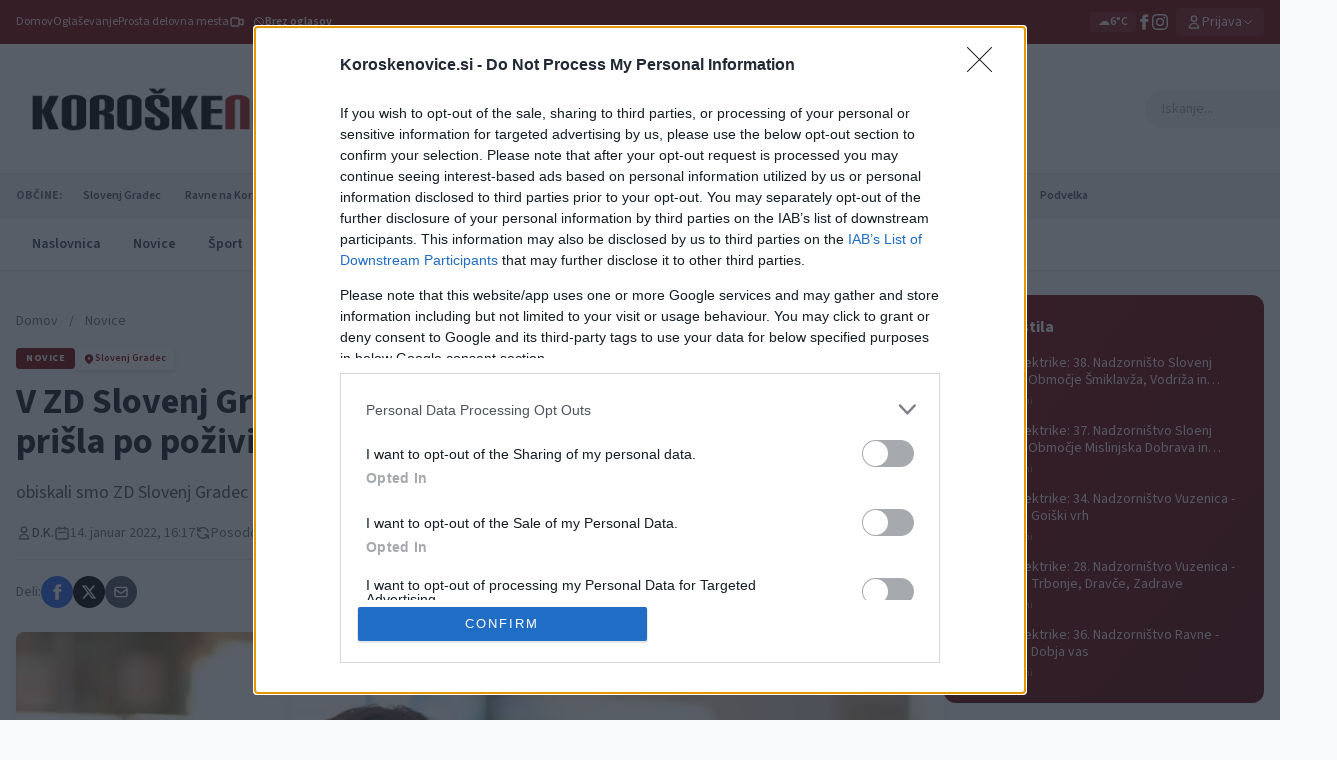

--- FILE ---
content_type: text/html; charset=utf-8
request_url: https://www.koroskenovice.si/novice/v-zd-slovenj-gradec-vceraj-cepili-okoli-200-oseb-vecina-prisla-po-pozivitveni-odmerek-video/
body_size: 31262
content:
<!DOCTYPE html>
<html lang="sl">
<head>
    <meta charset="UTF-8">
    <meta name="viewport" content="width=device-width, initial-scale=1.0, maximum-scale=1.0, user-scalable=no">
    <title>V ZD Slovenj Gradec včeraj cepili okoli 200 oseb, večina prišla po poživitveni odmerek (VIDEO) - Koroške Novice</title>

    
<meta name="description" content="obiskali smo ZD Slovenj Gradec">

<!-- Open Graph / Facebook -->
<meta property="og:type" content="article">
<meta property="og:url" content="https://www.koroskenovice.si/novice/v-zd-slovenj-gradec-vceraj-cepili-okoli-200-oseb-vecina-prisla-po-pozivitveni-odmerek-video/">
<meta property="og:title" content="V ZD Slovenj Gradec včeraj cepili okoli 200 oseb, večina prišla po poživitveni odmerek (VIDEO) - Koroške Novice">
<meta property="og:description" content="obiskali smo ZD Slovenj Gradec">
<meta property="og:image" content="https://images.koroskenovice.si/wp-content/uploads/2022/01/IMG_9966.jpg">
<meta property="og:site_name" content="Koroške Novice">
<meta property="og:locale" content="sl_SI">
<meta property="article:published_time" content="2022-01-14T16:17:27">

<meta property="article:author" content="Duša Komprej">


<!-- Twitter Card -->
<meta name="twitter:card" content="summary_large_image">
<meta name="twitter:title" content="V ZD Slovenj Gradec včeraj cepili okoli 200 oseb, večina prišla po poživitveni odmerek (VIDEO) - Koroške Novice">
<meta name="twitter:description" content="obiskali smo ZD Slovenj Gradec">
<meta name="twitter:image" content="https://images.koroskenovice.si/wp-content/uploads/2022/01/IMG_9966.jpg">


    <!-- Viously SDK (video platforma) -->
    <script async id="xieg6Sie" src="https://cdn.viously.com/js/sdk/boot.js"></script>

    <!-- Google Tag Manager -->
    <script>(function(w,d,s,l,i){w[l]=w[l]||[];w[l].push({'gtm.start':
    new Date().getTime(),event:'gtm.js'});var f=d.getElementsByTagName(s)[0],
    j=d.createElement(s),dl=l!='dataLayer'?'&l='+l:'';j.async=true;j.src=
    'https://www.googletagmanager.com/gtm.js?id='+i+dl;f.parentNode.insertBefore(j,f);
    })(window,document,'script','dataLayer','GTM-KFP4C2Z');</script>

    <!-- InMobi Choice. Consent Manager Tag v3.0 (for TCF 2.2) -->
    <script type="text/javascript" async=true>
    (function() {
    var host = window.location.hostname.replace('new.', '').replace('www.', '');
    var element = document.createElement('script');
    var firstScript = document.getElementsByTagName('script')[0];
    var url = 'https://cmp.inmobi.com'
    .concat('/choice/', 'UHQReuuQzBmZP', '/', host, '/choice.js?tag_version=V3');
    var uspTries = 0;
    var uspTriesLimit = 3;
    element.async = true;
    element.type = 'text/javascript';
    element.src = url;

    firstScript.parentNode.insertBefore(element, firstScript);

    function makeStub() {
    var TCF_LOCATOR_NAME = '__tcfapiLocator';
    var queue = [];
    var win = window;
    var cmpFrame;

    function addFrame() {
    var doc = win.document;
    var otherCMP = !!(win.frames[TCF_LOCATOR_NAME]);

    if (!otherCMP) {
    if (doc.body) {
    var iframe = doc.createElement('iframe');

    iframe.style.cssText = 'display:none';
    iframe.name = TCF_LOCATOR_NAME;
    doc.body.appendChild(iframe);
    } else {
    setTimeout(addFrame, 5);
    }
    }
    return !otherCMP;
    }

    function tcfAPIHandler() {
    var gdprApplies;
    var args = arguments;

    if (!args.length) {
    return queue;
    } else if (args[0] === 'setGdprApplies') {
    if (
    args.length > 3 &&
    args[2] === 2 &&
    typeof args[3] === 'boolean'
    ) {
    gdprApplies = args[3];
    if (typeof args[2] === 'function') {
    args[2]('set', true);
    }
    }
    } else if (args[0] === 'ping') {
    var retr = {
    gdprApplies: gdprApplies,
    cmpLoaded: false,
    cmpStatus: 'stub'
    };

    if (typeof args[2] === 'function') {
    args[2](retr);
    }
    } else {
    if(args[0] === 'init' && typeof args[3] === 'object') {
    args[3] = Object.assign(args[3], { tag_version: 'V3' });
    }
    queue.push(args);
    }
    }

    function postMessageEventHandler(event) {
    var msgIsString = typeof event.data === 'string';
    var json = {};

    try {
    if (msgIsString) {
    json = JSON.parse(event.data);
    } else {
    json = event.data;
    }
    } catch (ignore) {}

    var payload = json.__tcfapiCall;

    if (payload) {
    window.__tcfapi(
    payload.command,
    payload.version,
    function(retValue, success) {
    var returnMsg = {
      __tcfapiReturn: {
        returnValue: retValue,
        success: success,
        callId: payload.callId
      }
    };
    if (msgIsString) {
      returnMsg = JSON.stringify(returnMsg);
    }
    if (event && event.source && event.source.postMessage) {
      event.source.postMessage(returnMsg, '*');
    }
    },
    payload.parameter
    );
    }
    }

    while (win) {
    try {
    if (win.frames[TCF_LOCATOR_NAME]) {
    cmpFrame = win;
    break;
    }
    } catch (ignore) {}

    if (win === window.top) {
    break;
    }
    win = win.parent;
    }
    if (!cmpFrame) {
    addFrame();
    win.__tcfapi = tcfAPIHandler;
    win.addEventListener('message', postMessageEventHandler, false);
    }
    };

    makeStub();

    function makeGppStub() {
    const CMP_ID = 10;
    const SUPPORTED_APIS = [
    '2:tcfeuv2',
    '6:uspv1',
    '7:usnatv1',
    '8:usca',
    '9:usvav1',
    '10:uscov1',
    '11:usutv1',
    '12:usctv1'
    ];

    window.__gpp_addFrame = function (n) {
    if (!window.frames[n]) {
    if (document.body) {
    var i = document.createElement("iframe");
    i.style.cssText = "display:none";
    i.name = n;
    document.body.appendChild(i);
    } else {
    window.setTimeout(window.__gpp_addFrame, 10, n);
    }
    }
    };
    window.__gpp_stub = function () {
    var b = arguments;
    __gpp.queue = __gpp.queue || [];
    __gpp.events = __gpp.events || [];

    if (!b.length || (b.length == 1 && b[0] == "queue")) {
    return __gpp.queue;
    }

    if (b.length == 1 && b[0] == "events") {
    return __gpp.events;
    }

    var cmd = b[0];
    var clb = b.length > 1 ? b[1] : null;
    var par = b.length > 2 ? b[2] : null;
    if (cmd === "ping") {
    clb(
    {
    gppVersion: "1.1",
    cmpStatus: "stub",
    cmpDisplayStatus: "hidden",
    signalStatus: "not ready",
    supportedAPIs: SUPPORTED_APIS,
    cmpId: CMP_ID,
    sectionList: [],
    applicableSections: [-1],
    gppString: "",
    parsedSections: {},
    },
    true
    );
    } else if (cmd === "addEventListener") {
    if (!("lastId" in __gpp)) {
    __gpp.lastId = 0;
    }
    __gpp.lastId++;
    var lnr = __gpp.lastId;
    __gpp.events.push({
    id: lnr,
    callback: clb,
    parameter: par,
    });
    clb(
    {
    eventName: "listenerRegistered",
    listenerId: lnr,
    data: true,
    pingData: {
      gppVersion: "1.1",
      cmpStatus: "stub",
      cmpDisplayStatus: "hidden",
      signalStatus: "not ready",
      supportedAPIs: SUPPORTED_APIS,
      cmpId: CMP_ID,
      sectionList: [],
      applicableSections: [-1],
      gppString: "",
      parsedSections: {},
    },
    },
    true
    );
    } else if (cmd === "removeEventListener") {
    var success = false;
    for (var i = 0; i < __gpp.events.length; i++) {
    if (__gpp.events[i].id == par) {
    __gpp.events.splice(i, 1);
    success = true;
    break;
    }
    }
    clb(
    {
    eventName: "listenerRemoved",
    listenerId: par,
    data: success,
    pingData: {
      gppVersion: "1.1",
      cmpStatus: "stub",
      cmpDisplayStatus: "hidden",
      signalStatus: "not ready",
      supportedAPIs: SUPPORTED_APIS,
      cmpId: CMP_ID,
      sectionList: [],
      applicableSections: [-1],
      gppString: "",
      parsedSections: {},
    },
    },
    true
    );
    } else if (cmd === "hasSection") {
    clb(false, true);
    } else if (cmd === "getSection" || cmd === "getField") {
    clb(null, true);
    }
    else {
    __gpp.queue.push([].slice.apply(b));
    }
    };
    window.__gpp_msghandler = function (event) {
    var msgIsString = typeof event.data === "string";
    try {
    var json = msgIsString ? JSON.parse(event.data) : event.data;
    } catch (e) {
    var json = null;
    }
    if (typeof json === "object" && json !== null && "__gppCall" in json) {
    var i = json.__gppCall;
    window.__gpp(
    i.command,
    function (retValue, success) {
    var returnMsg = {
      __gppReturn: {
        returnValue: retValue,
        success: success,
        callId: i.callId,
      },
    };
    event.source.postMessage(msgIsString ? JSON.stringify(returnMsg) : returnMsg, "*");
    },
    "parameter" in i ? i.parameter : null,
    "version" in i ? i.version : "1.1"
    );
    }
    };
    if (!("__gpp" in window) || typeof window.__gpp !== "function") {
    window.__gpp = window.__gpp_stub;
    window.addEventListener("message", window.__gpp_msghandler, false);
    window.__gpp_addFrame("__gppLocator");
    }
    };

    makeGppStub();

    var uspStubFunction = function() {
    var arg = arguments;
    if (typeof window.__uspapi !== uspStubFunction) {
    setTimeout(function() {
    if (typeof window.__uspapi !== 'undefined') {
    window.__uspapi.apply(window.__uspapi, arg);
    }
    }, 500);
    }
    };

    var checkIfUspIsReady = function() {
    uspTries++;
    if (window.__uspapi === uspStubFunction && uspTries < uspTriesLimit) {
    console.warn('USP is not accessible');
    } else {
    clearInterval(uspInterval);
    }
    };

    if (typeof window.__uspapi === 'undefined') {
    window.__uspapi = uspStubFunction;
    var uspInterval = setInterval(checkIfUspIsReady, 6000);
    }
    })();
    </script>
    <!-- End InMobi Choice. Consent Manager Tag v3.0 (for TCF 2.2) -->

    
    <!-- iPROM Ads -->
    <script>
    (function(a,g,b,c){a[c]=a[c]||function(){
    "undefined"!==typeof a.ipromNS&&a.ipromNS.execute?a.ipromNS.execute(arguments):(a[c].q=a[c].q||[]).push(arguments)};
    var k=function(){var b=g.getElementsByTagName("script")[0];return function h(f){var e=f.shift();a[c]("setConfig",{server:e});
    var d=document.createElement("script");0<f.length&&(d.onerror=function(){a[c]("setConfig",{blocked:!0});h(f)});
    d.src="https://cdn."+e+"/ipromNS.js";d.async=!0;d.defer=!0;b.parentNode.insertBefore(d,b)}}(),e=b;"string"===typeof b&&(e=[b]);k(e)
    })(window, document,["iprom.net"],"_ipromNS");

    
    var defined_sitePath = ['koroskenovice', 'novice'];
    

    _ipromNS('init', {
        sitePath: defined_sitePath,
        tcf2: true
    });

    
    /* Članek - desktop + mobile zone, iPROM SDK sam filtrira po platformi */
    var articleZones = [25, 26, 27, 28, 31, 32, 33, 34, 35, 299, 324, 440, 464, 661, 1812, 2554, 2557, 2558, 2561, 2564, 2567, 2569];
    if (window.innerWidth < 2022) {
        articleZones = articleZones.filter(function(z) { return z !== 31; });
    }
    _ipromNS('zones', articleZones);
    
    _ipromNS('load');
    </script>
    

    <!-- Favicons -->
    <link rel="icon" href="/static/images/favicon.ico" type="image/x-icon">
    <link rel="icon" type="image/png" sizes="32x32" href="/static/images/favicon-32x32.png">
    <link rel="icon" type="image/png" sizes="96x96" href="/static/images/favicon-96x96.png">
    <link rel="icon" type="image/png" sizes="16x16" href="/static/images/favicon-16x16.png">
    <link rel="apple-touch-icon" sizes="180x180" href="/static/images/apple-icon-180x180.png">
    <meta name="theme-color" content="#ffffff">

    <!-- Preload LCP image -->
    

    <!-- DNS Prefetch & Preconnect -->
    <link rel="preconnect" href="https://www.koroskenovice.si" crossorigin>
    <link rel="preconnect" href="https://fonts.googleapis.com">
    <link rel="preconnect" href="https://fonts.gstatic.com" crossorigin>
    <link rel="preconnect" href="https://cdn.jsdelivr.net" crossorigin>

    <!-- Google Fonts - async loading -->
    <link rel="preload" as="style" href="https://fonts.googleapis.com/css2?family=Source+Sans+3:wght@400;600;700;800&display=swap">
    <link href="https://fonts.googleapis.com/css2?family=Source+Sans+3:wght@400;600;700;800&display=swap" rel="stylesheet" media="print" onload="this.media='all'">
    <noscript><link href="https://fonts.googleapis.com/css2?family=Source+Sans+3:wght@400;600;700;800&display=swap" rel="stylesheet"></noscript>

    <!-- GLightbox - lazy load -->
    <link rel="stylesheet" href="https://cdn.jsdelivr.net/npm/glightbox@3.2.0/dist/css/glightbox.min.css" media="print" onload="this.media='all'">

    <!-- Critical CSS - inline for fast FCP -->
    <style>
        /* Mobile sticky header - with Safari/iOS support */
        @media(max-width:767px){
            header.mobile-sticky{
                position:-webkit-sticky!important;
                position:sticky!important;
                top:0!important;
                z-index:55!important;
                background:#fff!important;
            }
        }
        /* Ad label styling */
        .zone-selector{position:relative}
        .ad-label{display:block;text-align:center;font-size:10px;color:#9ca3af;text-transform:uppercase;letter-spacing:0.5px;margin-top:2px}
        .ad-billboard-container{width:100%;overflow:hidden}
        .ad-billboard-container .zone-selector{transform-origin:top left}
        .ad-billboard-container iframe{max-width:none!important}

        /* Critical above-the-fold styles */
        *,::before,::after{box-sizing:border-box;border:0 solid #e5e7eb}
        html{line-height:1.5;-webkit-text-size-adjust:100%;font-family:ui-sans-serif,system-ui,sans-serif}
        body{margin:0;line-height:inherit;font-family:'Source Sans 3',system-ui,sans-serif}
        img,video{max-width:100%;height:auto;display:block}
        a{color:inherit;text-decoration:inherit}
        .container{width:100%;margin-left:auto;margin-right:auto;padding-left:1rem;padding-right:1rem}
        @media(min-width:640px){.container{max-width:640px}}
        @media(min-width:768px){.container{max-width:768px;padding-left:1.5rem;padding-right:1.5rem}}
        @media(min-width:1024px){.container{max-width:1024px}}
        @media(min-width:1280px){.container{max-width:1280px}}
        .flex{display:flex}.flex-col{flex-direction:column}.flex-row{flex-direction:row}
        .flex-1{flex:1 1 0%}.flex-grow{flex-grow:1}.flex-shrink-0{flex-shrink:0}
        .items-center{align-items:center}.justify-between{justify-content:space-between}
        .gap-4{gap:1rem}.gap-6{gap:1.5rem}
        .grid{display:grid}.grid-cols-1{grid-template-columns:repeat(1,minmax(0,1fr))}
        .grid-cols-2{grid-template-columns:repeat(2,minmax(0,1fr))}
        @media(min-width:768px){.md\:grid-cols-2{grid-template-columns:repeat(2,minmax(0,1fr))}}
        @media(min-width:768px){.md\:flex-row{flex-direction:row}}
        .hidden{display:none}.block{display:block}
        .relative{position:relative}.absolute{position:absolute}
        .inset-0{inset:0}.top-0{top:0}.left-0{left:0}.right-0{right:0}.bottom-0{bottom:0}
        .z-10{z-index:10}.z-20{z-index:20}.z-50{z-index:50}
        .h-64{height:16rem}.min-h-\[300px\]{min-height:300px}
        .w-full{width:100%}.h-full{height:100%}
        .overflow-hidden{overflow:hidden}.rounded-lg{border-radius:0.5rem}
        .bg-white{background-color:#fff}.bg-gray-100{background-color:#f3f4f6}
        .text-white{color:#fff}.text-gray-900{color:#111827}
        .text-sm{font-size:0.875rem;line-height:1.25rem}
        .text-lg{font-size:1.125rem;line-height:1.75rem}
        .text-xl{font-size:1.25rem;line-height:1.75rem}
        .text-2xl{font-size:1.5rem;line-height:2rem}
        .font-bold{font-weight:700}.font-semibold{font-weight:600}
        .leading-tight{line-height:1.25}
        .mb-2{margin-bottom:0.5rem}.mb-4{margin-bottom:1rem}.mb-8{margin-bottom:2rem}
        .p-4{padding:1rem}.px-4{padding-left:1rem;padding-right:1rem}.py-6{padding-top:1.5rem;padding-bottom:1.5rem}
        .object-cover{object-fit:cover}
        .fixed{position:fixed}
        .sticky{position:sticky}
        .transform{transform:translate(var(--tw-translate-x,0),var(--tw-translate-y,0)) rotate(var(--tw-rotate,0)) skewX(var(--tw-skew-x,0)) skewY(var(--tw-skew-y,0)) scaleX(var(--tw-scale-x,1)) scaleY(var(--tw-scale-y,1))}
        .translate-x-full{--tw-translate-x:100%;transform:translateX(100%)}
        .w-80{width:20rem}
        .max-w-\[85vw\]{max-width:85vw}
        .transition-transform{transition-property:transform;transition-timing-function:cubic-bezier(0.4,0,0.2,1);transition-duration:150ms}
        .duration-300{transition-duration:300ms}
        @media(min-width:768px){.md\:hidden{display:none}.md\:flex{display:flex}.md\:block{display:block}}
        .shadow-sm{box-shadow:0 1px 2px 0 rgb(0 0 0 / 0.05)}
        .border-b{border-bottom-width:1px}
        .border-t{border-top-width:1px}
        .border-gray-200{border-color:#e5e7eb}
        .bg-kn-red{background-color:#780000}
        .text-kn-red{color:#780000}
        .py-2{padding-top:0.5rem;padding-bottom:0.5rem}
        .py-4{padding-top:1rem;padding-bottom:1rem}
        .h-8{height:2rem}
        .h-12{height:3rem}
        .mx-auto{margin-left:auto;margin-right:auto}
        .gap-1{gap:0.25rem}
        .gap-3{gap:0.75rem}
        .justify-center{justify-content:center}
        .overflow-x-auto{overflow-x:auto}
        .whitespace-nowrap{white-space:nowrap}
        .top-14{top:3.5rem}
        @media(min-width:1024px){.lg\:sticky{position:sticky}.lg\:top-14{top:3.5rem}.lg\:w-80{width:20rem}.lg\:flex-shrink-0{flex-shrink:0}.lg\:flex-row{flex-direction:row}}
        /* Hide mobile ads on desktop - override iPROM !important */
        @media(min-width:1024px){.iAdserver.lg\:hidden{visibility:hidden!important;height:0!important;overflow:hidden!important;margin:0!important;padding:0!important;opacity:0!important;pointer-events:none!important}}
    </style>

    <!-- Tailwind CSS (precompiled) -->
    <link rel="preload" href="/static/css/style.css" as="style">
    <link rel="stylesheet" href="/static/css/style.css">

    <style>
        /* Disable double-tap zoom on mobile */
        html {
            touch-action: manipulation;
        }

        /* Base */
        body {
            font-family: 'Source Sans 3', system-ui, sans-serif;
        }

        /* KN Mobile Menu - Force display when open */
        #mobile-menu {
            display: none;
            z-index: 99999 !important;
        }
        #mobile-menu.open {
            display: block !important;
            visibility: visible !important;
            z-index: 99999 !important;
        }
        #mobile-menu.open .kn-menu-backdrop {
            animation: knFadeIn 0.3s ease forwards;
        }
        #mobile-menu.open .kn-menu-content {
            animation: knSlideUp 0.4s cubic-bezier(0.16, 1, 0.3, 1) forwards;
        }
        #mobile-menu.open .kn-menu-card {
            animation: knPopIn 0.3s ease forwards;
            animation-delay: calc(var(--i, 0) * 0.03s);
            opacity: 0;
        }
        #mobile-menu.closing .kn-menu-backdrop {
            animation: knFadeOut 0.2s ease forwards;
        }
        #mobile-menu.closing .kn-menu-content {
            animation: knSlideDown 0.3s ease forwards;
        }

        @keyframes knFadeIn {
            from { opacity: 0; }
            to { opacity: 1; }
        }
        @keyframes knFadeOut {
            from { opacity: 1; }
            to { opacity: 0; }
        }
        @keyframes knSlideUp {
            from { opacity: 0; transform: translateY(20px); }
            to { opacity: 1; transform: translateY(0); }
        }
        @keyframes knSlideDown {
            from { opacity: 1; transform: translateY(0); }
            to { opacity: 0; transform: translateY(20px); }
        }
        @keyframes knPopIn {
            from { opacity: 0; transform: scale(0.95); }
            to { opacity: 1; transform: scale(1); }
        }

        /* KN Mobile expandable search - full width */
        .kn-search-input {
            width: 0;
            padding: 0;
            border: none;
            opacity: 0;
            transition: all 0.3s ease;
        }
        #kn-search-wrapper.expanded {
            position: absolute;
            left: 16px;
            right: 16px;
            top: 50%;
            transform: translateY(-50%);
            z-index: 20;
            display: flex;
        }
        #kn-search-wrapper.expanded .kn-search-input {
            flex: 1;
            width: 100%;
            padding: 0 16px;
            border: 2px solid #780000;
            border-right: none;
            border-radius: 25px 0 0 25px;
            opacity: 1;
            background: white;
        }
        #kn-search-wrapper.expanded #kn-search-toggle {
            background: #780000;
            color: white;
            border-radius: 0 25px 25px 0;
            width: 44px;
            height: 44px;
        }
        /* Hide logo and menu when search is expanded */
        .kn-mobile-header.search-active .kn-logo-link,
        .kn-mobile-header.search-active .kn-menu-btn {
            opacity: 0;
            visibility: hidden;
        }

        /* Article Cards */
        .article-card {
            position: relative;
            overflow: hidden;
            border-radius: 8px;
            background: #f3f4f6;
        }

        .article-card img {
            transition: transform 0.4s ease, filter 0.4s ease;
            width: 100%;
            height: 100%;
            object-fit: cover;
        }

        .article-card:hover img {
            transform: scale(1.08);
            filter: brightness(1.1);
        }

        .article-card .overlay {
            position: absolute;
            inset: 0;
            background: linear-gradient(180deg, rgba(0,0,0,0) 40%, rgba(0,0,0,0.85) 100%);
            transition: background 0.3s ease;
        }

        .article-card:hover .overlay {
            background: linear-gradient(180deg, rgba(0,0,0,0.1) 30%, rgba(0,0,0,0.9) 100%);
        }

        .article-card .content {
            position: absolute;
            bottom: 0;
            left: 0;
            right: 0;
            padding: 1.25rem;
            transform: translateY(0);
            transition: transform 0.3s ease;
        }

        .article-card:hover .content {
            transform: translateY(-4px);
        }

        .article-card .title {
            text-shadow: 0 2px 8px rgba(0,0,0,0.5);
            line-height: 1.3;
        }

        /* Category Badge */
        .category-badge {
            display: inline-block;
            background: #780000;
            color: white;
            padding: 3px 10px;
            border-radius: 4px;
            font-size: 10px;
            font-weight: 700;
            text-transform: uppercase;
            letter-spacing: 0.5px;
        }

        .category-badge.sponsored {
            background: linear-gradient(135deg, #f59e0b, #d97706);
            color: #1a1a1a;
        }

        /* Location Badge */
        .location-badge {
            display: inline-flex;
            align-items: center;
            gap: 3px;
            background: rgba(255,255,255,0.95);
            color: #780000;
            padding: 4px 8px;
            border-radius: 4px;
            font-size: 10px;
            font-weight: 600;
            box-shadow: 0 2px 4px rgba(0,0,0,0.15);
            backdrop-filter: blur(4px);
        }

        /* Scrollbar hide */
        .scrollbar-hide::-webkit-scrollbar {
            display: none;
        }
        .scrollbar-hide {
            -ms-overflow-style: none;
            scrollbar-width: none;
        }

        /* Menu active */
        .nav-link {
            position: relative;
        }
        .nav-link::after {
            content: '';
            position: absolute;
            bottom: -2px;
            left: 50%;
            width: 0;
            height: 2px;
            background: #780000;
            transition: all 0.3s ease;
            transform: translateX(-50%);
        }
        .nav-link:hover::after {
            width: 100%;
        }

        /* Article content styling */
        .article-content img {
            max-width: 100%;
            height: auto;
            border-radius: 8px;
            margin: 1.5rem 0;
        }
        /* Image alignment - text wraps around on desktop */
        .article-content img.align-left {
            float: left;
            margin: 0.5rem 2rem 1.5rem 0;
            max-width: 45%;
            shape-outside: margin-box;
        }
        .article-content img.align-right {
            float: right;
            margin: 0.5rem 0 1.5rem 2rem;
            max-width: 45%;
            shape-outside: margin-box;
        }
        .article-content img.align-center {
            display: block;
            margin: 1.5rem auto;
            float: none;
            clear: both;
        }
        /* Image sizes */
        .article-content img.size-small {
            max-width: 200px;
        }
        .article-content img.size-medium {
            max-width: 400px;
        }
        .article-content img.size-large {
            max-width: 600px;
        }
        .article-content img.size-full {
            max-width: 100%;
            float: none;
            margin: 1.5rem 0;
            clear: both;
        }
        /* Clear container for floated images */
        .article-content::after {
            content: "";
            display: table;
            clear: both;
        }
        /* Make sure paragraphs flow around images */
        .article-content p {
            overflow: visible;
        }
        @media (max-width: 768px) {
            .article-content img.align-left,
            .article-content img.align-right,
            .article-content img.align-center,
            .article-content img.size-large,
            .article-content img.size-medium {
                float: none;
                max-width: 100% !important;
                width: auto !important;
                height: auto !important;
                margin: 1rem auto;
                display: block;
            }
            .article-content {
                overflow-x: hidden;
            }
        }
        .article-content p {
            margin-bottom: 1.25rem;
            line-height: 1.9;
            font-size: 1.125rem;
        }
        .article-content h2 {
            font-size: 1.35rem;
            font-weight: 700;
            margin: 2rem 0 1rem;
            padding-bottom: 0.5rem;
            border-bottom: 3px solid #780000;
        }
        .article-content h3 {
            font-size: 1.15rem;
            font-weight: 700;
            margin: 1.5rem 0 0.75rem;
            padding-left: 0.75rem;
            border-left: 4px solid #780000;
        }
        .article-content h4 {
            font-size: 1.05rem;
            font-weight: 600;
            margin: 1.25rem 0 0.5rem;
            color: #374151;
        }
        .article-content a {
            color: #780000;
            text-decoration: underline;
            text-underline-offset: 2px;
        }
        .article-content blockquote {
            border-left: 4px solid #780000;
            padding-left: 1.5rem;
            margin: 1.5rem 0;
            font-style: italic;
            color: #4b5563;
            font-size: 1.125rem;
        }
        /* Nice list styling - article-list classes from process_content filter */
        .article-content ul.article-list.bullet-list {
            list-style: none !important;
            margin: 1.5rem 0 !important;
            padding: 0 0 0 1.5rem !important;
        }
        .article-content ul.article-list.bullet-list > li {
            position: relative;
            padding-left: 1.25rem !important;
            margin-bottom: 0.35rem !important;
            line-height: 1.7 !important;
            font-size: 1.125rem !important;
        }
        .article-content ul.article-list.bullet-list > li::before {
            content: '';
            position: absolute;
            left: 0;
            top: 0.6em;
            width: 5px;
            height: 5px;
            background: #780000;
            border-radius: 50%;
        }
        .article-content ol.article-list.numbered-list {
            list-style: none !important;
            margin: 1.5rem 0 !important;
            padding: 0 !important;
            counter-reset: item;
        }
        .article-content ol.article-list.numbered-list > li {
            position: relative;
            padding-left: 2.25rem !important;
            margin-bottom: 0.75rem !important;
            line-height: 1.8 !important;
            font-size: 1.125rem !important;
            counter-increment: item;
        }
        .article-content ol.article-list.numbered-list > li::before {
            content: counter(item);
            position: absolute;
            left: 0;
            top: 0.1em;
            width: 1.5rem;
            height: 1.5rem;
            background: #780000;
            color: white;
            font-size: 0.85rem;
            font-weight: 700;
            border-radius: 50%;
            display: flex;
            align-items: center;
            justify-content: center;
        }
        /* Fallback for regular ul/ol without custom classes */
        .article-content ul:not(.article-list),
        #article-content ul:not(.article-list) {
            list-style: disc outside !important;
            margin: 1.25rem 0 !important;
            padding-left: 2rem !important;
        }
        .article-content ol:not(.article-list),
        #article-content ol:not(.article-list) {
            list-style: decimal outside !important;
            margin: 1.25rem 0 !important;
            padding-left: 2rem !important;
        }
        .article-content ul:not(.article-list) li,
        .article-content ol:not(.article-list) li {
            margin-bottom: 0.5rem !important;
            line-height: 1.8 !important;
            font-size: 1.125rem !important;
        }
        /* Hide Quill UI spans */
        .article-content .ql-ui {
            display: none !important;
        }
        /* Quill text alignment */
        .article-content .ql-align-center {
            text-align: center;
        }
        .article-content .ql-align-right {
            text-align: right;
        }
        .article-content .ql-align-justify {
            text-align: justify;
        }

        /* Custom article styles */
        .article-content .kn-important {
            background: linear-gradient(135deg, #780000, #a00000);
            color: white;
            padding: 20px 24px;
            border-radius: 12px;
            margin: 24px 0;
            font-weight: 500;
            box-shadow: 0 4px 12px rgba(120, 0, 0, 0.3);
            overflow: hidden;
        }
        .article-content .kn-info {
            background: #f8fafc;
            border-left: 4px solid #64748b;
            padding: 20px 24px;
            border-radius: 0 12px 12px 0;
            margin: 24px 0;
            color: #475569;
            overflow: hidden;
        }
        .article-content .kn-warning {
            background: #fffbeb;
            border-left: 4px solid #f59e0b;
            padding: 20px 24px;
            border-radius: 0 12px 12px 0;
            margin: 24px 0;
            color: #92400e;
            overflow: hidden;
        }
        .article-content .kn-quote {
            border-left: 4px solid #780000;
            padding: 20px 28px;
            margin: 24px 0;
            background: linear-gradient(135deg, #fafafa, #f5f5f5);
            font-style: italic;
            font-size: 1.15em;
            color: #4b5563;
            border-radius: 0 12px 12px 0;
            position: relative;
        }
        .article-content .kn-quote::before {
            content: '"';
            position: absolute;
            top: 10px;
            left: 12px;
            font-size: 3em;
            color: #780000;
            opacity: 0.2;
            font-family: Georgia, serif;
        }
        .article-content .kn-source {
            color: #6b7280;
            font-size: 0.9em;
            font-style: italic;
            margin: 12px 0;
            padding-left: 12px;
            border-left: 2px solid #d1d5db;
        }
        .article-content .kn-source::before {
            content: "Vir: ";
            font-weight: 600;
        }
        .article-content hr.kn-divider {
            border: none;
            height: 2px;
            background: linear-gradient(to right, transparent, #d1d5db, transparent);
            margin: 40px 0;
        }

        /* WordPress Gallery Styles - Slider Design */
        .wp-block-gallery,
        .kn-gallery-source {
            display: none; /* Hide original, JS will create slider */
        }

        /* Custom Gallery Slider */
        .kn-gallery {
            margin: 1.5rem 0;
            background: #1a1a1a;
            border-radius: 8px;
        }
        .kn-gallery-main {
            position: relative;
            aspect-ratio: 16/10;
            background: #000;
        }
        .kn-gallery-main img {
            width: 100%;
            height: 100%;
            object-fit: contain;
        }
        .kn-gallery-nav {
            position: absolute;
            top: 50%;
            transform: translateY(-50%);
            width: 44px;
            height: 44px;
            background: rgba(0,0,0,0.6);
            border: none;
            border-radius: 50%;
            color: white;
            cursor: pointer;
            display: flex;
            align-items: center;
            justify-content: center;
            transition: background 0.2s;
            z-index: 10;
        }
        .kn-gallery-nav:hover {
            background: rgba(120,0,0,0.9);
        }
        .kn-gallery-nav.prev { left: 12px; }
        .kn-gallery-nav.next { right: 12px; }
        .kn-gallery-counter {
            position: absolute;
            bottom: 12px;
            right: 12px;
            background: rgba(0,0,0,0.7);
            color: white;
            padding: 4px 12px;
            border-radius: 4px;
            font-size: 14px;
        }
        .kn-gallery-thumbs {
            white-space: nowrap;
            overflow-x: auto;
            padding: 12px;
            background: #262626;
            border-radius: 0 0 8px 8px;
        }
        .kn-gallery-thumb {
            display: inline-block;
            vertical-align: top;
            width: 100px;
            height: 75px;
            margin-right: 8px;
            border-radius: 4px;
            overflow: hidden;
            cursor: pointer;
            opacity: 0.6;
            border: 2px solid transparent;
            background: #333;
        }
        .kn-gallery-thumb:hover {
            opacity: 1;
            border-color: #555;
        }
        .kn-gallery-thumb.active {
            opacity: 1;
            border-color: #780000;
        }
        .kn-gallery-thumb img {
            width: 100px;
            height: 75px;
            object-fit: cover;
            object-position: center;
            display: block;
            margin: 0;
            border-radius: 4px;
        }

        /* Grid Gallery Styles */
        .kn-gallery-grid {
            margin: 1.5rem 0;
            display: grid;
            gap: 8px;
            border-radius: 8px;
            overflow: hidden;
        }
        .kn-gallery-grid[data-columns="2"] { grid-template-columns: repeat(2, 1fr); }
        .kn-gallery-grid[data-columns="3"] { grid-template-columns: repeat(3, 1fr); }
        .kn-gallery-grid[data-columns="4"] { grid-template-columns: repeat(4, 1fr); }
        .kn-gallery-grid[data-columns="5"] { grid-template-columns: repeat(5, 1fr); }
        @media (max-width: 640px) {
            .kn-gallery-grid[data-columns="4"],
            .kn-gallery-grid[data-columns="5"] { grid-template-columns: repeat(3, 1fr); }
        }
        @media (max-width: 480px) {
            .kn-gallery-grid { grid-template-columns: repeat(2, 1fr) !important; gap: 4px !important; }

            /* 3 slike: 1 velika zgoraj + 2 mali spodaj */
            .kn-gallery-grid.has-3 .kn-gallery-grid-item:nth-child(1) {
                grid-column: 1 / 3;
                aspect-ratio: 16/9;
            }
            .kn-gallery-grid.has-3 .kn-gallery-grid-item:nth-child(n+2) {
                aspect-ratio: 4/3;
            }

            /* 4 slike: 2x2 grid z rahlo različnimi razmerji */
            .kn-gallery-grid.has-4 .kn-gallery-grid-item:nth-child(1),
            .kn-gallery-grid.has-4 .kn-gallery-grid-item:nth-child(2) {
                aspect-ratio: 4/3;
            }
            .kn-gallery-grid.has-4 .kn-gallery-grid-item:nth-child(3),
            .kn-gallery-grid.has-4 .kn-gallery-grid-item:nth-child(4) {
                aspect-ratio: 4/3;
            }

            /* 5 slik: 1 velika + 4 mali */
            .kn-gallery-grid.has-5 .kn-gallery-grid-item:nth-child(1) {
                grid-column: 1 / 3;
                aspect-ratio: 16/9;
            }
            .kn-gallery-grid.has-5 .kn-gallery-grid-item:nth-child(n+2) {
                aspect-ratio: 1;
            }

            /* 6 slik: 2 veliki + 4 mali */
            .kn-gallery-grid.has-6 .kn-gallery-grid-item:nth-child(1),
            .kn-gallery-grid.has-6 .kn-gallery-grid-item:nth-child(2) {
                aspect-ratio: 4/3;
            }
            .kn-gallery-grid.has-6 .kn-gallery-grid-item:nth-child(n+3) {
                aspect-ratio: 1;
            }

            /* 7 slik: 1 velika + 6 mali */
            .kn-gallery-grid.has-7 .kn-gallery-grid-item:nth-child(1) {
                grid-column: 1 / 3;
                aspect-ratio: 16/9;
            }
            .kn-gallery-grid.has-7 .kn-gallery-grid-item:nth-child(n+2) {
                aspect-ratio: 1;
            }

            /* 8+ slik: 2 veliki + ostali mali */
            .kn-gallery-grid.has-many .kn-gallery-grid-item:nth-child(1),
            .kn-gallery-grid.has-many .kn-gallery-grid-item:nth-child(2) {
                aspect-ratio: 4/3;
            }
            .kn-gallery-grid.has-many .kn-gallery-grid-item:nth-child(n+3) {
                aspect-ratio: 1;
            }
        }
        .kn-gallery-grid-item {
            aspect-ratio: 1;
            overflow: hidden;
            cursor: pointer;
            position: relative;
        }
        .kn-gallery-grid-item img {
            width: 100%;
            height: 100%;
            object-fit: cover;
            transition: transform 0.3s ease;
        }
        .kn-gallery-grid-item:hover img {
            transform: scale(1.05);
        }

        /* Single image in content */
        .article-content .wp-block-image {
            margin: 1.5rem 0;
        }
        .article-content .wp-block-image img {
            cursor: pointer;
            transition: opacity 0.2s;
        }
        .article-content .wp-block-image img:hover {
            opacity: 0.9;
        }

        /* Section header */
        .section-header {
            display: flex;
            align-items: center;
            gap: 0.75rem;
            margin-bottom: 1.25rem;
        }
        .section-header::before {
            content: '';
            width: 4px;
            height: 24px;
            background: #780000;
            border-radius: 2px;
        }

        /* Smooth animations */
        * {
            -webkit-font-smoothing: antialiased;
        }
    </style>

    

    
    
</head>
<body class="bg-gray-50 text-gray-900 min-h-screen flex flex-col portal-kn">
    <!-- Google Tag Manager (noscript) -->
    <noscript><iframe src="https://www.googletagmanager.com/ns.html?id=GTM-KFP4C2Z" height="0" width="0" style="display:none;visibility:hidden"></iframe></noscript>

    
    <!-- iPROM Ad Zones (popup) -->
    <div class="zone-selector" data-iadserver-zone="661" style="display:none;"></div>
    <div class="zone-selector" data-iadserver-zone="1812" style="display:none;"></div>
    <div class="zone-selector" data-iadserver-zone="1915" style="display:none;"></div>

    <!-- Desktop Side Banners (hidden on mobile, positioned via JS/CSS later) -->
    <div class="left-banner-holder hidden lg:block" style="z-index:1;position:fixed;top:320px;display:none;">
        <div class="left-banner" style="text-align:right;width:300px;height:600px;position:relative;">
            <div class="zone-selector" data-iadserver-zone="31"></div>
        </div>
    </div>
    <div class="right-banner-holder hidden lg:block" style="z-index:1;position:fixed;top:320px;display:none;">
        <div class="right-banner" style="text-align:left;width:300px;height:600px;position:relative;">
            <div class="zone-selector" data-iadserver-zone="31"></div>
        </div>
    </div>

    <!-- Desktop floating ads (299, 33) -->
    <div class="hidden lg:block">
        <div class="iAdserver" data-iadserver-zone="299" data-iadserver-dimensions="1x3"></div>
        <div class="iAdserver" data-iadserver-zone="33" data-iadserver-dimensions="1x1"></div>
    </div>
    

    <!-- Top Bar - Red -->
    <div class="bg-kn-red text-white relative" style="z-index: 100;">
        <div class="container mx-auto px-4">
            <div class="flex items-center justify-between py-1.5 md:py-2 text-xs">
                <div class="flex items-center gap-3 md:gap-4 overflow-x-auto scrollbar-hide">
                    <a href="/" class="opacity-90 hover:opacity-100 transition-opacity whitespace-nowrap hidden md:block">
                        Domov
                    </a>
                    <a href="/oglasevanje/" class="opacity-90 hover:opacity-100 transition-opacity whitespace-nowrap">
                        Oglaševanje
                    </a>
                    <a href="/prosta-delovna-mesta/" class="opacity-90 hover:opacity-100 transition-opacity whitespace-nowrap">
                        Prosta delovna mesta
                    </a>
                    <a href="/videoteka/" class="opacity-90 hover:opacity-100 transition-opacity" title="Videoteka">
                        <svg class="w-4 h-4" fill="none" stroke="currentColor" viewBox="0 0 24 24">
                            <path stroke-linecap="round" stroke-linejoin="round" stroke-width="2" d="M15 10l4.553-2.276A1 1 0 0121 8.618v6.764a1 1 0 01-1.447.894L15 14M5 18h8a2 2 0 002-2V8a2 2 0 00-2-2H5a2 2 0 00-2 2v8a2 2 0 002 2z"/>
                        </svg>
                    </a>
                    <a href="/narocnine/" class="opacity-90 hover:opacity-100 transition-opacity whitespace-nowrap flex items-center gap-1 bg-yellow-400/90 text-black font-semibold px-2 py-0.5 rounded">
                        <svg class="w-3 h-3" fill="none" stroke="currentColor" viewBox="0 0 24 24"><path stroke-linecap="round" stroke-linejoin="round" stroke-width="2" d="M18.364 18.364A9 9 0 005.636 5.636m12.728 12.728A9 9 0 015.636 5.636m12.728 12.728L5.636 5.636"></path></svg>
                        Brez oglasov
                    </a>
                </div>
                <div class="flex items-center gap-3 opacity-90">
                    
                    <a href="/vreme/" class="hover:opacity-100 transition-opacity flex items-center gap-1 bg-white/10 px-2 py-0.5 rounded" title="Vreme na Koroškem">
                        <span>☁️</span>
                        <span class="font-semibold">6°C</span>
                    </a>
                    
                    <a href="https://www.facebook.com/koroskenovice" target="_blank" class="hover:opacity-100 transition-opacity">
                        <svg class="w-4 h-4" fill="currentColor" viewBox="0 0 24 24"><path d="M18.77,7.46H14.5v-1.9c0-.9.6-1.1,1-1.1h3V.5h-4.33C10.24.5,9.5,3.44,9.5,5.32v2.15h-3v4h3v12h5v-12h3.85l.42-4Z"/></svg>
                    </a>
                    <a href="https://www.instagram.com/koroskenovice" target="_blank" class="hover:opacity-100 transition-opacity">
                        <svg class="w-4 h-4" fill="currentColor" viewBox="0 0 24 24"><path d="M12,2.16c3.2,0,3.58,0,4.85.07,3.25.15,4.77,1.69,4.92,4.92.06,1.27.07,1.65.07,4.85s0,3.58-.07,4.85c-.15,3.23-1.66,4.77-4.92,4.92-1.27.06-1.65.07-4.85.07s-3.58,0-4.85-.07c-3.26-.15-4.77-1.7-4.92-4.92-.06-1.27-.07-1.65-.07-4.85s0-3.58.07-4.85C2.38,3.92,3.9,2.38,7.15,2.23,8.42,2.18,8.8,2.16,12,2.16ZM12,0C8.74,0,8.33,0,7.05.07c-4.27.2-6.78,2.71-7,7C0,8.33,0,8.74,0,12s0,3.67.07,4.95c.2,4.27,2.71,6.78,7,7C8.33,24,8.74,24,12,24s3.67,0,4.95-.07c4.27-.2,6.78-2.71,7-7C24,15.67,24,15.26,24,12s0-3.67-.07-4.95c-.2-4.27-2.71-6.78-7-7C15.67,0,15.26,0,12,0Zm0,5.84A6.16,6.16,0,1,0,18.16,12,6.16,6.16,0,0,0,12,5.84ZM12,16a4,4,0,1,1,4-4A4,4,0,0,1,12,16ZM18.41,4.15a1.44,1.44,0,1,0,1.44,1.44A1.44,1.44,0,0,0,18.41,4.15Z"/></svg>
                    </a>
                    <!-- User menu (desktop) -->
                    <div id="user-menu-desktop" class="hidden md:block relative ml-2">
                        
                        <div class="group">
                            <button class="flex items-center gap-1.5 hover:opacity-100 transition-opacity bg-white/10 px-2.5 py-1 rounded">
                                <svg class="w-4 h-4" fill="none" stroke="currentColor" viewBox="0 0 24 24"><path stroke-linecap="round" stroke-linejoin="round" stroke-width="2" d="M16 7a4 4 0 11-8 0 4 4 0 018 0zM12 14a7 7 0 00-7 7h14a7 7 0 00-7-7z"></path></svg>
                                <span class="text-sm font-medium">Prijava</span>
                                <svg class="w-3 h-3 transition-transform group-hover:rotate-180" fill="none" stroke="currentColor" viewBox="0 0 24 24"><path stroke-linecap="round" stroke-linejoin="round" stroke-width="2" d="M19 9l-7 7-7-7"></path></svg>
                            </button>
                            <div class="absolute right-0 top-full mt-1 w-48 bg-white rounded-lg shadow-lg border border-gray-100 opacity-0 invisible group-hover:opacity-100 group-hover:visible transition-all duration-200" style="z-index: 9999;">
                                <div class="py-2">
                                    <a href="/racun/prijava" class="block px-4 py-2 text-sm text-gray-700 hover:bg-gray-50 hover:text-kn-red transition-colors">
                                        <svg class="w-4 h-4 inline mr-2" fill="none" stroke="currentColor" viewBox="0 0 24 24"><path stroke-linecap="round" stroke-linejoin="round" stroke-width="2" d="M11 16l-4-4m0 0l4-4m-4 4h14m-5 4v1a3 3 0 01-3 3H6a3 3 0 01-3-3V7a3 3 0 013-3h4a3 3 0 013 3v1"></path></svg>
                                        Prijava
                                    </a>
                                    <a href="/racun/registracija" class="block px-4 py-2 text-sm text-gray-700 hover:bg-gray-50 hover:text-kn-red transition-colors">
                                        <svg class="w-4 h-4 inline mr-2" fill="none" stroke="currentColor" viewBox="0 0 24 24"><path stroke-linecap="round" stroke-linejoin="round" stroke-width="2" d="M18 9v3m0 0v3m0-3h3m-3 0h-3m-2-5a4 4 0 11-8 0 4 4 0 018 0zM3 20a6 6 0 0112 0v1H3v-1z"></path></svg>
                                        Registracija
                                    </a>
                                </div>
                            </div>
                        </div>
                        
                    </div>
                </div>
            </div>
        </div>
    </div>

    <!-- Header - Sticky on mobile -->
    <header class="bg-white shadow-sm sticky top-0 z-50 md:relative">
        <div class="container mx-auto px-4">
            <!-- Mobile Header: Redesigned with expandable search -->
            <div class="md:hidden">
                <!-- Top accent line - KN red gradient -->
                <div class="h-1 bg-gradient-to-r from-kn-red via-red-600 to-kn-red -mx-4"></div>

                <!-- Main mobile header bar -->
                <div class="kn-mobile-header flex items-center gap-2 py-2 relative">
                    <!-- Logo on left -->
                    <a href="/" class="kn-logo-link flex-shrink-0 transition-opacity">
                        <img src="/static/images/logo.png" alt="Koroške Novice" class="h-8">
                    </a>

                    <!-- Spacer -->
                    <div class="flex-1 min-w-0"></div>

                    <!-- Expandable Search -->
                    <div id="kn-search-wrapper" class="flex items-center">
                        <form action="/iskanje/" method="GET" class="flex items-center w-full">
                            <input type="text" name="q" placeholder="Išči novice..." id="kn-search-input"
                                   class="kn-search-input h-9 text-base bg-gray-100 text-gray-700 placeholder-gray-400 focus:outline-none focus:bg-white transition-all">
                            <button type="button" id="kn-search-toggle" class="flex-shrink-0 w-9 h-9 flex items-center justify-center text-gray-500 hover:text-kn-red rounded-full hover:bg-gray-100 transition-all">
                                <svg class="w-5 h-5" fill="none" stroke="currentColor" viewBox="0 0 24 24"><path stroke-linecap="round" stroke-linejoin="round" stroke-width="2" d="M21 21l-6-6m2-5a7 7 0 11-14 0 7 7 0 0114 0z"/></svg>
                            </button>
                        </form>
                    </div>

                    <!-- Videoteka icon -->
                    <a href="/videoteka/" class="flex-shrink-0 w-9 h-9 flex items-center justify-center text-gray-500 hover:text-kn-red rounded-full hover:bg-gray-100 transition-all" title="Videoteka">
                        <svg class="w-5 h-5" fill="none" stroke="currentColor" viewBox="0 0 24 24">
                            <path stroke-linecap="round" stroke-linejoin="round" stroke-width="2" d="M15 10l4.553-2.276A1 1 0 0121 8.618v6.764a1 1 0 01-1.447.894L15 14M5 18h8a2 2 0 002-2V8a2 2 0 00-2-2H5a2 2 0 00-2 2v8a2 2 0 002 2z"/>
                        </svg>
                    </a>

                    <!-- Menu button - KN red -->
                    <button type="button" onclick="var m=document.getElementById('mobile-menu');if(m){m.style.display='block';m.classList.remove('hidden');m.classList.add('open');document.body.style.overflow='hidden';}" class="kn-menu-btn flex-shrink-0 w-10 h-10 flex items-center justify-center text-white rounded-lg bg-kn-red hover:bg-red-800 shadow-md transition-all">
                        <svg class="w-5 h-5" fill="none" stroke="currentColor" viewBox="0 0 24 24">
                            <path stroke-linecap="round" stroke-linejoin="round" stroke-width="2" d="M4 6h16M4 12h16M4 18h16"/>
                        </svg>
                    </button>
                </div>
            </div>

            <!-- Desktop Header -->
            <div class="hidden md:flex items-center justify-between py-4" style="min-height: 129px;">
                <a href="/" class="flex items-center flex-shrink-0">
                    
                    <img src="/static/images/logo.png" alt="Koroške Novice" class="h-12">
                    
                </a>
                
                <!-- Header ad 728x90 - desktop only -->
                <div class="hidden lg:flex items-center flex-shrink-0 mx-4" style="min-height: 90px; min-width: 728px;">
                    <div class="zone-selector" data-iadserver-zone="25"></div>
                </div>
                
                <form action="/iskanje/" method="GET" class="flex-shrink-0">
                    <div class="relative">
                        <input type="text" name="q" placeholder="Iskanje..."
                               class="w-48 pl-4 pr-10 py-2 bg-gray-100 rounded-full text-sm focus:outline-none focus:ring-2 focus:ring-kn-red/30 focus:bg-white border border-transparent focus:border-gray-200 transition-all">
                        <button type="submit" class="absolute right-3 top-1/2 -translate-y-1/2 text-gray-400 hover:text-kn-red transition-colors">
                            <svg class="w-4 h-4" fill="none" stroke="currentColor" viewBox="0 0 24 24"><path stroke-linecap="round" stroke-linejoin="round" stroke-width="2" d="M21 21l-6-6m2-5a7 7 0 11-14 0 7 7 0 0114 0z"></path></svg>
                        </button>
                    </div>
                </form>
            </div>
        </div>

        <!-- Municipalities bar - scrollable on mobile -->
        <nav class="bg-gray-100 border-t border-gray-200">
            <div class="container mx-auto px-4">
                <div class="flex items-center gap-1 py-2 overflow-x-auto scrollbar-hide">
                    <span class="text-xs font-bold text-gray-500 mr-2 hidden md:block">OBČINE:</span>
                    
                    <a href="/obcina/slovenj-gradec/"
                       class="px-3 py-1.5 text-xs font-semibold text-gray-600 hover:text-white hover:bg-kn-red rounded-full whitespace-nowrap transition-all flex-shrink-0">
                        Slovenj Gradec
                    </a>
                    
                    <a href="/obcina/ravne-na-koroskem/"
                       class="px-3 py-1.5 text-xs font-semibold text-gray-600 hover:text-white hover:bg-kn-red rounded-full whitespace-nowrap transition-all flex-shrink-0">
                        Ravne na Koroškem
                    </a>
                    
                    <a href="/obcina/dravograd/"
                       class="px-3 py-1.5 text-xs font-semibold text-gray-600 hover:text-white hover:bg-kn-red rounded-full whitespace-nowrap transition-all flex-shrink-0">
                        Dravograd
                    </a>
                    
                    <a href="/obcina/radlje-ob-dravi/"
                       class="px-3 py-1.5 text-xs font-semibold text-gray-600 hover:text-white hover:bg-kn-red rounded-full whitespace-nowrap transition-all flex-shrink-0">
                        Radlje ob Dravi
                    </a>
                    
                    <a href="/obcina/prevalje/"
                       class="px-3 py-1.5 text-xs font-semibold text-gray-600 hover:text-white hover:bg-kn-red rounded-full whitespace-nowrap transition-all flex-shrink-0">
                        Prevalje
                    </a>
                    
                    <a href="/obcina/mislinja/"
                       class="px-3 py-1.5 text-xs font-semibold text-gray-600 hover:text-white hover:bg-kn-red rounded-full whitespace-nowrap transition-all flex-shrink-0">
                        Mislinja
                    </a>
                    
                    <a href="/obcina/mezica/"
                       class="px-3 py-1.5 text-xs font-semibold text-gray-600 hover:text-white hover:bg-kn-red rounded-full whitespace-nowrap transition-all flex-shrink-0">
                        Mežica
                    </a>
                    
                    <a href="/obcina/crna-na-koroskem/"
                       class="px-3 py-1.5 text-xs font-semibold text-gray-600 hover:text-white hover:bg-kn-red rounded-full whitespace-nowrap transition-all flex-shrink-0">
                        Črna na Koroškem
                    </a>
                    
                    <a href="/obcina/muta/"
                       class="px-3 py-1.5 text-xs font-semibold text-gray-600 hover:text-white hover:bg-kn-red rounded-full whitespace-nowrap transition-all flex-shrink-0">
                        Muta
                    </a>
                    
                    <a href="/obcina/vuzenica/"
                       class="px-3 py-1.5 text-xs font-semibold text-gray-600 hover:text-white hover:bg-kn-red rounded-full whitespace-nowrap transition-all flex-shrink-0">
                        Vuzenica
                    </a>
                    
                    <a href="/obcina/ribnica-na-pohorju/"
                       class="px-3 py-1.5 text-xs font-semibold text-gray-600 hover:text-white hover:bg-kn-red rounded-full whitespace-nowrap transition-all flex-shrink-0">
                        Ribnica na Pohorju
                    </a>
                    
                    <a href="/obcina/podvelka/"
                       class="px-3 py-1.5 text-xs font-semibold text-gray-600 hover:text-white hover:bg-kn-red rounded-full whitespace-nowrap transition-all flex-shrink-0">
                        Podvelka
                    </a>
                    
                </div>
            </div>
        </nav>
    </header>

    <!-- Categories navigation - Desktop only (not sticky) -->
    <nav class="bg-white border-b border-gray-200 shadow-sm hidden md:block">
        <div class="container mx-auto px-4">
            <div class="flex items-center gap-1 py-2">
                <!-- Naslovnica -->
                <a href="/"
                   class="nav-link px-4 py-2 text-sm font-semibold text-gray-700 hover:text-kn-red whitespace-nowrap transition-colors">
                    Naslovnica
                </a>
                <!-- Glavne kategorije -->
                
                <a href="/novice/"
                   class="nav-link px-4 py-2 text-sm font-semibold text-gray-700 hover:text-kn-red whitespace-nowrap transition-colors">
                    Novice
                </a>
                
                <a href="/sport/"
                   class="nav-link px-4 py-2 text-sm font-semibold text-gray-700 hover:text-kn-red whitespace-nowrap transition-colors">
                    Šport
                </a>
                
                <a href="/politika/"
                   class="nav-link px-4 py-2 text-sm font-semibold text-gray-700 hover:text-kn-red whitespace-nowrap transition-colors">
                    Politika
                </a>
                
                <a href="/crna-kronika/"
                   class="nav-link px-4 py-2 text-sm font-semibold text-gray-700 hover:text-kn-red whitespace-nowrap transition-colors">
                    Črna kronika
                </a>
                
                <a href="/kultura/"
                   class="nav-link px-4 py-2 text-sm font-semibold text-gray-700 hover:text-kn-red whitespace-nowrap transition-colors">
                    Kultura
                </a>
                
                <a href="/glasba/"
                   class="nav-link px-4 py-2 text-sm font-semibold text-gray-700 hover:text-kn-red whitespace-nowrap transition-colors">
                    Glasba
                </a>
                
                <a href="/zabava/"
                   class="nav-link px-4 py-2 text-sm font-semibold text-gray-700 hover:text-kn-red whitespace-nowrap transition-colors">
                    Zabava
                </a>
                
                <a href="/zanimivosti/"
                   class="nav-link px-4 py-2 text-sm font-semibold text-gray-700 hover:text-kn-red whitespace-nowrap transition-colors">
                    Zanimivosti
                </a>
                
                <!-- Videoteka -->
                <a href="/videoteka/"
                   class="nav-link px-4 py-2 text-sm font-semibold text-gray-700 hover:text-kn-red whitespace-nowrap transition-colors flex items-center gap-1">
                    <svg class="w-4 h-4" fill="none" stroke="currentColor" viewBox="0 0 24 24">
                        <path stroke-linecap="round" stroke-linejoin="round" stroke-width="2" d="M15 10l4.553-2.276A1 1 0 0121 8.618v6.764a1 1 0 01-1.447.894L15 14M5 18h8a2 2 0 002-2V8a2 2 0 00-2-2H5a2 2 0 00-2 2v8a2 2 0 002 2z"/>
                    </svg>
                    Videoteka
                </a>
                <!-- Več dropdown -->
                
                <div class="relative group">
                    <button class="nav-link px-4 py-2 text-sm font-semibold text-gray-700 hover:text-kn-red whitespace-nowrap transition-colors flex items-center gap-1">
                        Več
                        <svg class="w-4 h-4 transition-transform group-hover:rotate-180" fill="none" stroke="currentColor" viewBox="0 0 24 24">
                            <path stroke-linecap="round" stroke-linejoin="round" stroke-width="2" d="M19 9l-7 7-7-7"></path>
                        </svg>
                    </button>
                    <div class="absolute left-0 top-full mt-0 w-48 bg-white rounded-lg shadow-lg border border-gray-100 opacity-0 invisible group-hover:opacity-100 group-hover:visible transition-all duration-200 z-50">
                        <div class="py-2">
                            
                            <a href="/vreme/"
                               class="block px-4 py-2 text-sm text-gray-700 hover:bg-gray-50 hover:text-kn-red transition-colors">
                                Vreme
                            </a>
                            
                            <a href="/koronavirus/"
                               class="block px-4 py-2 text-sm text-gray-700 hover:bg-gray-50 hover:text-kn-red transition-colors">
                                Koronavirus
                            </a>
                            
                            <a href="/karierni-nasveti/"
                               class="block px-4 py-2 text-sm text-gray-700 hover:bg-gray-50 hover:text-kn-red transition-colors">
                                Karierni nasveti
                            </a>
                            
                            <a href="/obvestila/"
                               class="block px-4 py-2 text-sm text-gray-700 hover:bg-gray-50 hover:text-kn-red transition-colors">
                                Obvestila
                            </a>
                            
                            <a href="/posel/"
                               class="block px-4 py-2 text-sm text-gray-700 hover:bg-gray-50 hover:text-kn-red transition-colors">
                                Posel
                            </a>
                            
                            <a href="/slovenija-in-svet/"
                               class="block px-4 py-2 text-sm text-gray-700 hover:bg-gray-50 hover:text-kn-red transition-colors">
                                Slovenija in svet
                            </a>
                            
                        </div>
                    </div>
                </div>
                
            </div>
        </div>
    </nav>

    <!-- KN Fullscreen Mobile Menu -->
    <div id="mobile-menu" class="fixed inset-0 hidden" style="z-index: 99999 !important;">
        <!-- Backdrop - KN dark red gradient -->
        <div onclick="var m=document.getElementById('mobile-menu');if(m){m.style.display='none';m.classList.add('hidden');m.classList.remove('open');document.body.style.overflow='';}" class="kn-menu-backdrop absolute inset-0" style="background: linear-gradient(135deg, #1a1a2e 0%, #16213e 50%, #1a1a2e 100%) !important;"></div>

        <!-- Menu content -->
        <div class="kn-menu-content relative h-full flex flex-col">
            <!-- Menu header -->
            <div class="flex items-center justify-between px-4 py-3 border-b border-white/20" style="background: rgba(0,0,0,0.3);">
                <button type="button" onclick="var m=document.getElementById('mobile-menu');if(m){m.style.display='none';m.classList.add('hidden');m.classList.remove('open');document.body.style.overflow='';}" class="flex items-center gap-3 hover:opacity-80 transition-all">
                    <div class="w-8 h-8 rounded-lg bg-kn-red flex items-center justify-center">
                        <svg class="w-4 h-4 text-white" fill="none" stroke="currentColor" viewBox="0 0 24 24"><path stroke-linecap="round" stroke-linejoin="round" stroke-width="2" d="M6 18L18 6M6 6l12 12"/></svg>
                    </div>
                    <span class="text-lg font-bold text-white">Zapri</span>
                </button>
                <button type="button" onclick="var m=document.getElementById('mobile-menu');if(m){m.style.display='none';m.classList.add('hidden');m.classList.remove('open');document.body.style.overflow='';}" class="w-10 h-10 flex items-center justify-center text-white bg-white/20 rounded-full hover:bg-white/30 transition-all">
                    <svg class="w-6 h-6" fill="none" stroke="currentColor" viewBox="0 0 24 24"><path stroke-linecap="round" stroke-linejoin="round" stroke-width="2" d="M6 18L18 6M6 6l12 12"/></svg>
                </button>
            </div>

            <!-- Scrollable content -->
            <div class="flex-1 overflow-y-auto">
                <!-- User section -->
                <div id="user-menu-mobile" class="p-4 border-b border-white/10">
                    
                    <div class="flex gap-3">
                        <a href="/racun/prijava" class="flex-1 text-center py-3 px-4 text-sm font-semibold text-white bg-gradient-to-r from-kn-red to-red-600 rounded-xl hover:opacity-90 transition-all shadow-lg shadow-red-900/30">
                            Prijava
                        </a>
                        <a href="/racun/registracija" class="flex-1 text-center py-3 px-4 text-sm font-semibold text-white bg-white/10 border border-white/20 rounded-xl hover:bg-white/20 transition-all">
                            Registracija
                        </a>
                    </div>
                    
                </div>

                <!-- Categories with appropriate icons -->
                <div class="p-4">
                    <p class="text-xs text-white/70 uppercase tracking-wider font-semibold mb-3 px-1">Kategorije</p>
                    <div class="grid grid-cols-2 gap-2">
                        <a href="/" class="kn-menu-card flex items-center gap-2 p-3 rounded-xl bg-kn-red text-white hover:bg-red-700 transition-all">
                            <svg class="w-5 h-5 flex-shrink-0" fill="none" stroke="currentColor" viewBox="0 0 24 24"><path stroke-linecap="round" stroke-linejoin="round" stroke-width="2" d="M3 12l2-2m0 0l7-7 7 7M5 10v10a1 1 0 001 1h3m10-11l2 2m-2-2v10a1 1 0 01-1 1h-3m-6 0a1 1 0 001-1v-4a1 1 0 011-1h2a1 1 0 011 1v4a1 1 0 001 1m-6 0h6"/></svg>
                            <span class="text-sm font-semibold">Naslovnica</span>
                        </a>
                        
                        
                        <a href="/novice/" class="kn-menu-card flex items-center gap-2 p-3 rounded-xl bg-white/10 text-white hover:bg-kn-red transition-all">
                            
                            <svg class="w-5 h-5 flex-shrink-0" fill="none" stroke="currentColor" viewBox="0 0 24 24"><path stroke-linecap="round" stroke-linejoin="round" stroke-width="2" d="M19 20H5a2 2 0 01-2-2V6a2 2 0 012-2h10a2 2 0 012 2v1m2 13a2 2 0 01-2-2V7m2 13a2 2 0 002-2V9a2 2 0 00-2-2h-2m-4-3H9M7 16h6M7 8h6v4H7V8z"/></svg>
                            
                            <span class="text-sm font-medium">Novice</span>
                        </a>
                        
                        
                        
                        <a href="/sport/" class="kn-menu-card flex items-center gap-2 p-3 rounded-xl bg-white/10 text-white hover:bg-kn-red transition-all">
                            
                            <svg class="w-5 h-5 flex-shrink-0" fill="none" stroke="currentColor" viewBox="0 0 24 24"><circle cx="12" cy="12" r="10" stroke-width="2"/><path stroke-width="2" d="M12 2C9 6 9 18 12 22M12 2c3 4 3 16 0 20M2 12h20"/></svg>
                            
                            <span class="text-sm font-medium">Šport</span>
                        </a>
                        
                        
                        
                        <a href="/politika/" class="kn-menu-card flex items-center gap-2 p-3 rounded-xl bg-white/10 text-white hover:bg-kn-red transition-all">
                            
                            <svg class="w-5 h-5 flex-shrink-0" fill="none" stroke="currentColor" viewBox="0 0 24 24"><path stroke-linecap="round" stroke-linejoin="round" stroke-width="2" d="M19 21V5a2 2 0 00-2-2H7a2 2 0 00-2 2v16m14 0h2m-2 0h-5m-9 0H3m2 0h5M9 7h1m-1 4h1m4-4h1m-1 4h1m-5 10v-5a1 1 0 011-1h2a1 1 0 011 1v5m-4 0h4"/></svg>
                            
                            <span class="text-sm font-medium">Politika</span>
                        </a>
                        
                        
                        
                        <a href="/crna-kronika/" class="kn-menu-card flex items-center gap-2 p-3 rounded-xl bg-white/10 text-white hover:bg-kn-red transition-all">
                            
                            <svg class="w-5 h-5 flex-shrink-0" fill="none" stroke="currentColor" viewBox="0 0 24 24"><path stroke-linecap="round" stroke-linejoin="round" stroke-width="2" d="M12 9v2m0 4h.01m-6.938 4h13.856c1.54 0 2.502-1.667 1.732-3L13.732 4c-.77-1.333-2.694-1.333-3.464 0L3.34 16c-.77 1.333.192 3 1.732 3z"/></svg>
                            
                            <span class="text-sm font-medium">Črna kronika</span>
                        </a>
                        
                        
                        
                        <a href="/kultura/" class="kn-menu-card flex items-center gap-2 p-3 rounded-xl bg-white/10 text-white hover:bg-kn-red transition-all">
                            
                            <svg class="w-5 h-5 flex-shrink-0" fill="none" stroke="currentColor" viewBox="0 0 24 24"><path stroke-linecap="round" stroke-linejoin="round" stroke-width="2" d="M19 11H5m14 0a2 2 0 012 2v6a2 2 0 01-2 2H5a2 2 0 01-2-2v-6a2 2 0 012-2m14 0V9a2 2 0 00-2-2M5 11V9a2 2 0 012-2m0 0V5a2 2 0 012-2h6a2 2 0 012 2v2M7 7h10"/></svg>
                            
                            <span class="text-sm font-medium">Kultura</span>
                        </a>
                        
                        
                        
                        <a href="/glasba/" class="kn-menu-card flex items-center gap-2 p-3 rounded-xl bg-white/10 text-white hover:bg-kn-red transition-all">
                            
                            <svg class="w-5 h-5 flex-shrink-0" fill="none" stroke="currentColor" viewBox="0 0 24 24"><path stroke-linecap="round" stroke-linejoin="round" stroke-width="2" d="M19 20H5a2 2 0 01-2-2V6a2 2 0 012-2h10a2 2 0 012 2v1m2 13a2 2 0 01-2-2V7m2 13a2 2 0 002-2V9a2 2 0 00-2-2h-2m-4-3H9M7 16h6M7 8h6v4H7V8z"/></svg>
                            
                            <span class="text-sm font-medium">Glasba</span>
                        </a>
                        
                        
                        
                        <a href="/zabava/" class="kn-menu-card flex items-center gap-2 p-3 rounded-xl bg-white/10 text-white hover:bg-kn-red transition-all">
                            
                            <svg class="w-5 h-5 flex-shrink-0" fill="none" stroke="currentColor" viewBox="0 0 24 24"><path stroke-linecap="round" stroke-linejoin="round" stroke-width="2" d="M5 3v4M3 5h4M6 17v4m-2-2h4m5-16l2.286 6.857L21 12l-5.714 2.143L13 21l-2.286-6.857L5 12l5.714-2.143L13 3z"/></svg>
                            
                            <span class="text-sm font-medium">Zabava</span>
                        </a>
                        
                        
                        
                        <a href="/zanimivosti/" class="kn-menu-card flex items-center gap-2 p-3 rounded-xl bg-white/10 text-white hover:bg-kn-red transition-all">
                            
                            <svg class="w-5 h-5 flex-shrink-0" fill="none" stroke="currentColor" viewBox="0 0 24 24"><path stroke-linecap="round" stroke-linejoin="round" stroke-width="2" d="M19 20H5a2 2 0 01-2-2V6a2 2 0 012-2h10a2 2 0 012 2v1m2 13a2 2 0 01-2-2V7m2 13a2 2 0 002-2V9a2 2 0 00-2-2h-2m-4-3H9M7 16h6M7 8h6v4H7V8z"/></svg>
                            
                            <span class="text-sm font-medium">Zanimivosti</span>
                        </a>
                        
                        
                        
                        
                        <a href="/vreme/" class="kn-menu-card flex items-center gap-2 p-3 rounded-xl bg-white/10 text-white hover:bg-kn-red transition-all">
                            
                            <svg class="w-5 h-5 flex-shrink-0" fill="none" stroke="currentColor" viewBox="0 0 24 24"><path stroke-linecap="round" stroke-linejoin="round" stroke-width="2" d="M3 15a4 4 0 004 4h9a5 5 0 10-.1-9.999 5.002 5.002 0 10-9.78 2.096A4.001 4.001 0 003 15z"/></svg>
                            
                            <span class="text-sm font-medium">Vreme</span>
                        </a>
                        
                        
                        
                        
                        
                        
                        
                        <a href="/obvestila/" class="kn-menu-card flex items-center gap-2 p-3 rounded-xl bg-white/10 text-white hover:bg-kn-red transition-all">
                            
                            <svg class="w-5 h-5 flex-shrink-0" fill="none" stroke="currentColor" viewBox="0 0 24 24"><path stroke-linecap="round" stroke-linejoin="round" stroke-width="2" d="M7 7h.01M7 3h5c.512 0 1.024.195 1.414.586l7 7a2 2 0 010 2.828l-7 7a2 2 0 01-2.828 0l-7-7A1.994 1.994 0 013 12V7a4 4 0 014-4z"/></svg>
                            
                            <span class="text-sm font-medium">Obvestila</span>
                        </a>
                        
                        
                        
                        
                        
                        <a href="/slovenija-in-svet/" class="kn-menu-card flex items-center gap-2 p-3 rounded-xl bg-white/10 text-white hover:bg-kn-red transition-all">
                            
                            <svg class="w-5 h-5 flex-shrink-0" fill="none" stroke="currentColor" viewBox="0 0 24 24"><path stroke-linecap="round" stroke-linejoin="round" stroke-width="2" d="M7 7h.01M7 3h5c.512 0 1.024.195 1.414.586l7 7a2 2 0 010 2.828l-7 7a2 2 0 01-2.828 0l-7-7A1.994 1.994 0 013 12V7a4 4 0 014-4z"/></svg>
                            
                            <span class="text-sm font-medium">Slovenija in svet</span>
                        </a>
                        
                        
                    </div>
                </div>

                <!-- Municipalities - visible pills -->
                <div class="px-4 pb-4">
                    <p class="text-xs text-white/70 uppercase tracking-wider font-semibold mb-3 px-1">Občine</p>
                    <div class="flex flex-wrap gap-2">
                        
                        <a href="/obcina/slovenj-gradec/"
                           class="px-4 py-2 text-sm font-medium text-white bg-white/15 hover:bg-kn-red rounded-lg transition-all">
                            Slovenj Gradec
                        </a>
                        
                        <a href="/obcina/ravne-na-koroskem/"
                           class="px-4 py-2 text-sm font-medium text-white bg-white/15 hover:bg-kn-red rounded-lg transition-all">
                            Ravne na Koroškem
                        </a>
                        
                        <a href="/obcina/dravograd/"
                           class="px-4 py-2 text-sm font-medium text-white bg-white/15 hover:bg-kn-red rounded-lg transition-all">
                            Dravograd
                        </a>
                        
                        <a href="/obcina/radlje-ob-dravi/"
                           class="px-4 py-2 text-sm font-medium text-white bg-white/15 hover:bg-kn-red rounded-lg transition-all">
                            Radlje ob Dravi
                        </a>
                        
                        <a href="/obcina/prevalje/"
                           class="px-4 py-2 text-sm font-medium text-white bg-white/15 hover:bg-kn-red rounded-lg transition-all">
                            Prevalje
                        </a>
                        
                        <a href="/obcina/mislinja/"
                           class="px-4 py-2 text-sm font-medium text-white bg-white/15 hover:bg-kn-red rounded-lg transition-all">
                            Mislinja
                        </a>
                        
                        <a href="/obcina/mezica/"
                           class="px-4 py-2 text-sm font-medium text-white bg-white/15 hover:bg-kn-red rounded-lg transition-all">
                            Mežica
                        </a>
                        
                        <a href="/obcina/crna-na-koroskem/"
                           class="px-4 py-2 text-sm font-medium text-white bg-white/15 hover:bg-kn-red rounded-lg transition-all">
                            Črna na Koroškem
                        </a>
                        
                        <a href="/obcina/muta/"
                           class="px-4 py-2 text-sm font-medium text-white bg-white/15 hover:bg-kn-red rounded-lg transition-all">
                            Muta
                        </a>
                        
                        <a href="/obcina/vuzenica/"
                           class="px-4 py-2 text-sm font-medium text-white bg-white/15 hover:bg-kn-red rounded-lg transition-all">
                            Vuzenica
                        </a>
                        
                        <a href="/obcina/ribnica-na-pohorju/"
                           class="px-4 py-2 text-sm font-medium text-white bg-white/15 hover:bg-kn-red rounded-lg transition-all">
                            Ribnica na Pohorju
                        </a>
                        
                        <a href="/obcina/podvelka/"
                           class="px-4 py-2 text-sm font-medium text-white bg-white/15 hover:bg-kn-red rounded-lg transition-all">
                            Podvelka
                        </a>
                        
                    </div>
                </div>

                <!-- Quick links -->
                <div class="px-4 pb-4">
                    <p class="text-xs text-white/70 uppercase tracking-wider font-semibold mb-3 px-1">Hitri dostop</p>
                    <div class="space-y-1">
                        <a href="/videoteka/" class="flex items-center gap-3 px-4 py-3 rounded-xl text-white/80 hover:text-white hover:bg-white/5 transition-all">
                            <div class="w-8 h-8 rounded-lg bg-red-500/20 flex items-center justify-center">
                                <svg class="w-4 h-4 text-red-400" fill="none" stroke="currentColor" viewBox="0 0 24 24"><path stroke-linecap="round" stroke-linejoin="round" stroke-width="2" d="M15 10l4.553-2.276A1 1 0 0121 8.618v6.764a1 1 0 01-1.447.894L15 14M5 18h8a2 2 0 002-2V8a2 2 0 00-2-2H5a2 2 0 00-2 2v8a2 2 0 002 2z"/></svg>
                            </div>
                            <span class="font-medium">Videoteka</span>
                        </a>
                        <a href="/prosta-delovna-mesta/" class="flex items-center gap-3 px-4 py-3 rounded-xl text-white/80 hover:text-white hover:bg-white/5 transition-all">
                            <div class="w-8 h-8 rounded-lg bg-green-500/20 flex items-center justify-center">
                                <svg class="w-4 h-4 text-green-400" fill="none" stroke="currentColor" viewBox="0 0 24 24"><path stroke-linecap="round" stroke-linejoin="round" stroke-width="2" d="M21 13.255A23.931 23.931 0 0112 15c-3.183 0-6.22-.62-9-1.745M16 6V4a2 2 0 00-2-2h-4a2 2 0 00-2 2v2m4 6h.01M5 20h14a2 2 0 002-2V8a2 2 0 00-2-2H5a2 2 0 00-2 2v10a2 2 0 002 2z"/></svg>
                            </div>
                            <span class="font-medium">Prosta delovna mesta</span>
                        </a>
                        <a href="/oglasevanje/" class="flex items-center gap-3 px-4 py-3 rounded-xl text-white/80 hover:text-white hover:bg-white/5 transition-all">
                            <div class="w-8 h-8 rounded-lg bg-purple-500/20 flex items-center justify-center">
                                <svg class="w-4 h-4 text-purple-400" fill="none" stroke="currentColor" viewBox="0 0 24 24"><path stroke-linecap="round" stroke-linejoin="round" stroke-width="2" d="M11 5.882V19.24a1.76 1.76 0 01-3.417.592l-2.147-6.15M18 13a3 3 0 100-6M5.436 13.683A4.001 4.001 0 017 6h1.832c4.1 0 7.625-1.234 9.168-3v14c-1.543-1.766-5.067-3-9.168-3H7a3.988 3.988 0 01-1.564-.317z"/></svg>
                            </div>
                            <span class="font-medium">Oglaševanje</span>
                        </a>
                    </div>
                </div>
            </div>

            <!-- Menu footer with social -->
            <div class="border-t border-white/10 px-4 py-4">
                <div class="flex items-center justify-between">
                    <div class="flex items-center gap-3">
                        <a href="https://www.facebook.com/koroskenovice" target="_blank" class="w-10 h-10 flex items-center justify-center rounded-full bg-white/10 text-white/60 hover:bg-[#1877F2] hover:text-white transition-all">
                            <svg class="w-5 h-5" fill="currentColor" viewBox="0 0 24 24"><path d="M18.77,7.46H14.5v-1.9c0-.9.6-1.1,1-1.1h3V.5h-4.33C10.24.5,9.5,3.44,9.5,5.32v2.15h-3v4h3v12h5v-12h3.85l.42-4Z"/></svg>
                        </a>
                        <a href="https://www.instagram.com/koroskenovice" target="_blank" class="w-10 h-10 flex items-center justify-center rounded-full bg-white/10 text-white/60 hover:bg-gradient-to-br hover:from-purple-500 hover:to-pink-500 hover:text-white transition-all">
                            <svg class="w-5 h-5" fill="currentColor" viewBox="0 0 24 24"><path d="M12,2.16c3.2,0,3.58,0,4.85.07,3.25.15,4.77,1.69,4.92,4.92.06,1.27.07,1.65.07,4.85s0,3.58-.07,4.85c-.15,3.23-1.66,4.77-4.92,4.92-1.27.06-1.65.07-4.85.07s-3.58,0-4.85-.07c-3.26-.15-4.77-1.7-4.92-4.92-.06-1.27-.07-1.65-.07-4.85s0-3.58.07-4.85C2.38,3.92,3.9,2.38,7.15,2.23,8.42,2.18,8.8,2.16,12,2.16ZM12,0C8.74,0,8.33,0,7.05.07c-4.27.2-6.78,2.71-7,7C0,8.33,0,8.74,0,12s0,3.67.07,4.95c.2,4.27,2.71,6.78,7,7C8.33,24,8.74,24,12,24s3.67,0,4.95-.07c4.27-.2,6.78-2.71,7-7C24,15.67,24,15.26,24,12s0-3.67-.07-4.95c-.2-4.27-2.71-6.78-7-7C15.67,0,15.26,0,12,0Zm0,5.84A6.16,6.16,0,1,0,18.16,12,6.16,6.16,0,0,0,12,5.84ZM12,16a4,4,0,1,1,4-4A4,4,0,0,1,12,16ZM18.41,4.15a1.44,1.44,0,1,0,1.44,1.44A1.44,1.44,0,0,0,18.41,4.15Z"/></svg>
                        </a>
                    </div>
                    
                </div>
            </div>
        </div>
    </div>

    <!-- KN Menu Script - Inline for reliability -->
    <script>
    window.openKnMenu = function() {
        alert('Menu opening!');
        var m = document.getElementById('mobile-menu');
        if(m) {
            m.className = 'fixed inset-0 z-[100] open';
            document.body.style.overflow = 'hidden';
        }
    };
    window.closeKnMenu = function() {
        var m = document.getElementById('mobile-menu');
        if(m) {
            m.className = 'fixed inset-0 z-[100] hidden';
            document.body.style.overflow = '';
        }
    };
    </script>

    <!-- Main content -->
    <main class="flex-grow">
        


<div class="container mx-auto px-4 py-6">
    <div class="flex flex-col lg:flex-row gap-6">
        <!-- Main Content -->
        <article class="flex-1 min-w-0">
            
            <!-- Billboard Ad 440 (desktop only, above article) -->
            <div class="hidden lg:block mb-4">
                <div class="zone-selector" data-iadserver-zone="440"></div>
            </div>
            

            <!-- Breadcrumb -->
            <nav class="text-sm text-gray-500 mb-4">
                <a href="/" class="hover:text-kn-red">Domov</a>
                
                <span class="mx-2">/</span>
                <a href="/novice/" class="hover:text-kn-red">Novice</a>
                
            </nav>

            <!-- Article header -->
            <header class="mb-6">
                <div class="flex flex-wrap items-center gap-2 mb-3">
                    
                    
                    <span class="category-badge">Novice</span>
                    
                    
                    <span class="location-badge">
                        <svg class="w-3 h-3" fill="currentColor" viewBox="0 0 20 20"><path fill-rule="evenodd" d="M5.05 4.05a7 7 0 119.9 9.9L10 18.9l-4.95-4.95a7 7 0 010-9.9zM10 11a2 2 0 100-4 2 2 0 000 4z" clip-rule="evenodd"></path></svg>
                        Slovenj Gradec
                    </span>
                    
                    
                </div>

                <h1 class="text-2xl md:text-3xl lg:text-4xl font-bold text-gray-900 leading-tight mb-4">V ZD Slovenj Gradec včeraj cepili okoli 200 oseb, večina prišla po poživitveni odmerek (VIDEO)</h1>

                
                <p class="text-lg text-gray-600 leading-relaxed mb-4">obiskali smo ZD Slovenj Gradec</p>
                

                <!-- Meta info -->
                <div class="flex flex-wrap items-center gap-x-4 gap-y-2 text-sm text-gray-500 pb-4 border-b border-gray-200">
                    
                    <div class="flex items-center gap-1">
                        <svg class="w-4 h-4" fill="none" stroke="currentColor" viewBox="0 0 24 24"><path stroke-linecap="round" stroke-linejoin="round" stroke-width="2" d="M16 7a4 4 0 11-8 0 4 4 0 018 0zM12 14a7 7 0 00-7 7h14a7 7 0 00-7-7z"></path></svg>
                        <span class="font-medium text-gray-700">D.K.</span>
                    </div>
                    
                    <div class="flex items-center gap-1" title="Objavljeno">
                        <svg class="w-4 h-4" fill="none" stroke="currentColor" viewBox="0 0 24 24"><path stroke-linecap="round" stroke-linejoin="round" stroke-width="2" d="M8 7V3m8 4V3m-9 8h10M5 21h14a2 2 0 002-2V7a2 2 0 00-2-2H5a2 2 0 00-2 2v12a2 2 0 002 2z"></path></svg>
                        <time datetime="2022-01-14T16:17:27">
                            14. januar 2022, 16:17
                        </time>
                    </div>
                    
                    <div class="flex items-center gap-1" title="Posodobljeno">
                        <svg class="w-4 h-4" fill="none" stroke="currentColor" viewBox="0 0 24 24"><path stroke-linecap="round" stroke-linejoin="round" stroke-width="2" d="M4 4v5h.582m15.356 2A8.001 8.001 0 004.582 9m0 0H9m11 11v-5h-.581m0 0a8.003 8.003 0 01-15.357-2m15.357 2H15"></path></svg>
                        <span>Posodobljeno: 15. januar 2022</span>
                    </div>
                    
                </div>

                <!-- Social share -->
                <div class="flex items-center gap-3 mt-4">
                    <span class="text-sm text-gray-500">Deli:</span>
                    <a href="https://www.facebook.com/sharer/sharer.php?u=https://www.koroskenovice.si/novice/v-zd-slovenj-gradec-vceraj-cepili-okoli-200-oseb-vecina-prisla-po-pozivitveni-odmerek-video/" target="_blank" rel="noopener" class="w-8 h-8 flex items-center justify-center rounded-full bg-blue-600 text-white hover:bg-blue-700 transition-colors">
                        <svg class="w-4 h-4" fill="currentColor" viewBox="0 0 24 24"><path d="M18.77,7.46H14.5v-1.9c0-.9.6-1.1,1-1.1h3V.5h-4.33C10.24.5,9.5,3.44,9.5,5.32v2.15h-3v4h3v12h5v-12h3.85l.42-4Z"/></svg>
                    </a>
                    <a href="https://twitter.com/intent/tweet?url=https://www.koroskenovice.si/novice/v-zd-slovenj-gradec-vceraj-cepili-okoli-200-oseb-vecina-prisla-po-pozivitveni-odmerek-video/&text=V ZD Slovenj Gradec včeraj cepili okoli 200 oseb, večina prišla po poživitveni odmerek (VIDEO)" target="_blank" rel="noopener" class="w-8 h-8 flex items-center justify-center rounded-full bg-black text-white hover:bg-gray-800 transition-colors">
                        <svg class="w-4 h-4" fill="currentColor" viewBox="0 0 24 24"><path d="M18.244 2.25h3.308l-7.227 8.26 8.502 11.24H16.17l-5.214-6.817L4.99 21.75H1.68l7.73-8.835L1.254 2.25H8.08l4.713 6.231zm-1.161 17.52h1.833L7.084 4.126H5.117z"/></svg>
                    </a>
                    <a href="mailto:?subject=V ZD Slovenj Gradec včeraj cepili okoli 200 oseb, večina prišla po poživitveni odmerek (VIDEO)&body=https://www.koroskenovice.si/novice/v-zd-slovenj-gradec-vceraj-cepili-okoli-200-oseb-vecina-prisla-po-pozivitveni-odmerek-video/" class="w-8 h-8 flex items-center justify-center rounded-full bg-gray-600 text-white hover:bg-gray-700 transition-colors">
                        <svg class="w-4 h-4" fill="none" stroke="currentColor" viewBox="0 0 24 24"><path stroke-linecap="round" stroke-linejoin="round" stroke-width="2" d="M3 8l7.89 5.26a2 2 0 002.22 0L21 8M5 19h14a2 2 0 002-2V7a2 2 0 00-2-2H5a2 2 0 00-2 2v10a2 2 0 002 2z"></path></svg>
                    </a>
                </div>
            </header>

            <!-- Featured image -->
            
            <figure class="mb-8">
                <div class="aspect-[16/9] overflow-hidden rounded-lg shadow-lg">
                    <img src="https://images.koroskenovice.si/wp-content/uploads/2022/01/IMG_9966.jpg"
                         alt="V ZD Slovenj Gradec včeraj cepili okoli 200 oseb, večina prišla po poživitveni odmerek (VIDEO)"
                         class="w-full h-full object-cover">
                </div>
                <figcaption class="text-sm text-gray-500 mt-2">
                    
                    <span class="block text-right">
                        
                        
                        
                        Foto: Knmedia.net
                        
                    </span>
                </figcaption>
            </figure>
            

            
            <!-- Kvadrat članek mobile 1 [ID: 2554] -->
            <div class="iAdserver lg:hidden" data-iadserver-zone="2554" data-iadserver-id="6489180025" data-iadserver-dimensions="300x250" data-iadserver-platform="mobile" style="margin:1.5rem 0;"></div>
            

            <!-- Video Gallery -->
            

            <!-- Video embed -->
            

            <!-- Article content -->
            <div class="article-content text-lg text-gray-800 leading-relaxed" id="article-content">
                <!-- wp:paragraph -->
<p>Kot so za STA sporočili iz več cepilnih točk po državi, se je večina oseb na prvi dan akcije cepila s poživitvenim odmerkom cepiva in tako je bilo tudi v ZD Slovenj Gradec, kar je za Koroške Novice potrdila <strong>pomočnica direktorice za zdravstveno nego v ZD Slovenj Gradec</strong> <strong>Anita Smagej. </strong></p>
<!-- /wp:paragraph -->

<!-- wp:paragraph {"backgroundColor":"pale-cyan-blue"} -->
<p class="has-pale-cyan-blue-background-color has-background"><strong>VIDEO: Izjava Anite Smagej, pomočnice direktorice za zdravstveno nego v ZD Slovenj Gradec</strong></p>
<!-- /wp:paragraph -->

<!-- wp:html -->
<div style="position: relative; padding-top: 56.25%;"><iframe src="https://iframe.mediadelivery.net/embed/9392/7ab86e32-fdd6-4a74-9cda-b075b5e6cdbb?autoplay=false&preload=false" loading="lazy" style="border: none; position: absolute; top: 0; height: 100%; width: 100%;" allow="accelerometer; gyroscope; autoplay; encrypted-media; picture-in-picture;" allowfullscreen="true"></iframe></div>
<!-- /wp:html -->

<!-- wp:paragraph -->
<p>Kot je za Koroške Novice pojasnila <strong>pomočnica direktorice za zdravstveno nego v ZD Slovenj Gradec</strong> <strong>Anita Smagej</strong>, si tudi v ZD Slovenj Gradcu želijo varno i zdravo naprej. "<em><strong>Včeraj smo pocepili okoli 200 oseb, 8 je bilo prvih doz, večinoma pa so to druge in pa predvsem poživitveni odmerki."</strong></em></p>
<!-- /wp:paragraph -->

<!-- wp:image {"align":"center","id":253009,"sizeSlug":"full","linkDestination":"none"} -->
<div class="wp-block-image"><figure class="aligncenter size-full"><img src="https://images.koroskenovice.si/wp-content/uploads/2022/01/IMG_9978.jpg" alt="" class="wp-image-253009"/></figure></div>
<!-- /wp:image -->

<!-- wp:paragraph -->
<p>Sogovornica je še dodala, da je zanimanje za cepljenje pri otrocih mlajših od 11 let manjše, "kljub temu pa imamo pocepljenih že 20 takih otrok," je navedla in ponovno pozvala k cepljenju. </p>
<!-- /wp:paragraph -->

<!-- wp:paragraph -->
<p>"Zdravstveni delavci smo veliki promotorji zdravja in pa zdravega načina življenja. V ZD Slovenj Gradec želimo cepljenje promovirati z lastnim izgledom. Povem lahko, da imamo pri nas pocepljenih<strong> več kot 90 odstotkov vseh zaposlenih,"</strong> je še navedla <strong>Anita Smagej.</strong></p>
<!-- /wp:paragraph -->

<!-- wp:paragraph -->
<p>Cepljenja v <strong>ZD Slovenj Gradec</strong> se lahko v okviru cepilnih dnevov udeležite <strong>še danes in jutri, in sicer poteka med 8. do 20. uro. </strong>Cepljenje pa poteka tudi druge dni, vendar po urniku, ki ga najdete na spletni strani <a href="https://www.zd-sg.si/" target="_blank" rel="noreferrer noopener">ZD Slovenj Gradec. </a></p>
<!-- /wp:paragraph -->

<!-- wp:paragraph -->
<p><strong>Sicer pa je zanimanje za dneve cepljenja po državi različno. V Univerzitetnem kliničnem centru (UKC) Ljubljana so v četrtek cepili 225 oseb, </strong>kar je v običajnih okvirjih, so iz UKC sporočili STA. S prvim odmerkom cepiva je bilo cepljenih 12 oseb, z drugim 49, s poživitvenim pa 164 oseb. Ob tem pojasnjujejo, da je med cepljenimi z drugimi in poživitvenimi odmerki dve tretjini takih, ki jih je UKC sam pozval na cepljenje, osebe pa so se pozivu odzvale. <strong>Na vprašanje, če so z odzivom zadovoljni, so poudarili, da šteje vsak cepljeni.</strong></p>
<!-- /wp:paragraph -->

<!-- wp:paragraph -->
<p><strong>V mariborskem UKC pa so v četrtek skupaj cepili 217 oseb,</strong> od tega s prvim odmerkom devet oseb, z drugim 64 oseb, s poživitvenim odmerkom pa 144 oseb. Odziv je približno enak kot ostale dni, so navedli.</p>
<!-- /wp:paragraph -->

<!-- wp:paragraph -->
<p><strong>V Zdravstvenem domu (ZD) Ljubljana so na prvi dan akcije opravili 827 cepljenj proti covidu-19</strong>. Kot so pojasnili STA, je to največje število dnevno opravljenih cepljenj v zadnjih dveh tednih. S prvim odmerkom cepiva so cepili 28 odraslih in 65 otrok, starih od pet do 12 let. Z drugim odmerkom cepiva so cepili 100 odraslih in 77 otrok v navedeni starostni kategoriji. S poživitvenimi odmerki pa so cepili 557 odraslih.<strong> S potekom akcije so zadovoljni, saj šteje vsak cepljeni. Si pa želijo, da bi se tekom današnjega dneva in v soboto število cepljenj še povečalo.</strong></p>
<!-- /wp:paragraph -->

<!-- wp:paragraph -->
<p><strong>Pomočnik direktorja ZD Maribor za zdravstveno nego Aleksander Jus je za STA navede</strong>l, da so v njihovem ZD na prvi dan akcije opravili 619 cepljenj, kar je primerljivo s tednom poprej. S prvim odmerkom se je cepilo 50 oseb, z drugim 148, s tretjim pa 412.</p>
<!-- /wp:paragraph -->

<!-- wp:paragraph -->
<p><em>"<strong>Na žalost bi morali biti rezultati, zlasti cepljenj s prvim odmerkom, bistveno višji, da bi lahko z optimizmom zrli naprej, </strong>da dosežemo kmalu čim višjo stopnjo precepljenosti," </em>je ob tem poudaril Jus. V primerjavi s cepilnimi dnevi v mesecu decembru so v četrtek namreč zabeležili za 30 odstotkov manj opravljenih cepljenj.</p>
<!-- /wp:paragraph -->

<!-- wp:paragraph -->
<p><strong>V ZD Kranj so v četrtek skupaj cepili 764 oseb, so sporočili STA. </strong>To je dobra številka, so poudarili, a ob tem dodali, da je bilo 170 oseb na cepljenje že predhodno naročenih. Spomnili so, da se je v prejšnji akciji število cepljenih iz dneva v dan dvigalo, zato upajo,<strong> da bi se morda lahko enako zgodilo tudi tokrat. V tem primeru bi tako v soboto skupaj cepili preko 1000 oseb</strong>. S prvim odmerkom cepiva se je pri njih cepilo 45 oseb, s poživitvenim pa 462 oseb. Cepili so tudi 10 otrok, starih med pet in 11 let, in 54 mladostnikov, starih od 12 do 18 let. Otroško cepljenje je bilo na voljo samo včeraj, ko je bila zagotovljena prisotnost pediatra, so ob tem pojasnili. "<strong><em>Z obiskom smo zadovoljni, čeprav se zdi skromno, nas še posebej veseli cepljenje 45 oseb s prvimi odmerki,"</em></strong> so dodali.</p>
<!-- /wp:paragraph -->

<!-- wp:paragraph -->
<p><strong>V ZD Škofja Loka so v četrtek cepili 165 oseb,</strong> kar so označili za soliden odziv. V prvi akciji je bilo za primerjavo dnevno povprečje 181 oseb. 12 oseb se je cepilo s prvim odmerkom, 28 z drugim in 125 s tretjim. Dve osebi sta se cepili tudi proti gripi.</p>
<!-- /wp:paragraph -->

<!-- wp:paragraph -->
<p><strong>Nadpovprečen odziv so beležili v ZD Tržič</strong>, kjer se je cepilo 183 oseb, v prvi akciji pa je bilo dnevno povprečje 127 oseb. Dve osebi sta se cepili s prvim odmerkom, 53 z drugim, 128 pa s poživitvenim odmerkom.</p>
<!-- /wp:paragraph -->

<!-- wp:paragraph -->
<p><strong>V ZD Jesenice se je na prvi dan akcije s prvim odmerkom cepilo devet oseb, z drugim 49, s tretjim pa 235. Skupaj so cepili 293, </strong>kar je dober odziv, so sporočili STA. Štiri osebe so se istočasno cepile tudi proti sezonski gripi. Za slabo pokretne je na voljo "drive in" testiranje, cepljenje nepokretnih pa po ustaljeni praksi izvaja patronažna služba.</p>
<!-- /wp:paragraph -->
            </div>

            <!-- Preberi tudi template -->
            

            <!-- Vir -->
            

            <!-- Komentarji - PRED oglasi -->
            
            













<div class="mt-10 pt-8 border-t-2 border-gray-100">
    <div class="mb-6 p-4 bg-amber-50 border border-amber-200 rounded-lg">
        <p class="text-sm text-amber-800 leading-relaxed">
            <svg class="inline w-4 h-4 mr-1 -mt-0.5" fill="currentColor" viewBox="0 0 20 20"><path fill-rule="evenodd" d="M8.257 3.099c.765-1.36 2.722-1.36 3.486 0l5.58 9.92c.75 1.334-.213 2.98-1.742 2.98H4.42c-1.53 0-2.493-1.646-1.743-2.98l5.58-9.92zM11 13a1 1 0 11-2 0 1 1 0 012 0zm-1-8a1 1 0 00-1 1v3a1 1 0 002 0V6a1 1 0 00-1-1z" clip-rule="evenodd"></path></svg>
            <strong>Opozorilo:</strong> Po 297. členu Kazenskega zakonika je posameznik kazensko odgovoren za javno spodbujanje sovraštva, nasilja ali nestrpnosti. Komentarji z žaljivimi, rasističnimi, diskriminatornimi ali nezakonitimi vsebinami bodo odstranjeni.
            <a href="/pravila-komentiranja/" class="text-kn-red hover:underline font-medium ml-1">Pravila komentiranja →</a>
        </p>
    </div>
</div>


<section class="" id="comments-section">
    
    <div class="flex items-center justify-center py-8">
        <div class="animate-spin rounded-full h-8 w-8 border-b-2 border-kn-red"></div>
        <span class="ml-3 text-gray-500">Nalagam komentarje...</span>
    </div>
</section>


<script src="/static/js/comments.js?v=4"></script>
<script>
document.addEventListener('DOMContentLoaded', function() {
    // Check real auth state (fixes CDN cache issue)
    fetch('/api/user-state', { credentials: 'include' })
        .then(r => r.json())
        .then(data => {
            new CommentsManager({
                articleId: 20340,
                container: document.getElementById('comments-section'),
                portalColor: '#780000',
                csrfToken: 'IjYyZjRlNTA4YjAyMThiODhjOWM1ZGIzZTRiMjI2N2MyMWVmOGI0ODYi.aYIFDQ.5e4kL4lGW_6mMxbgQWP0UtYs840',
                isAuthenticated: data.is_authenticated,
                isStaff: data.user && data.user.is_staff || false,
                currentUserId: data.user ? data.user.id : null,
                currentUserName: data.user ? data.user.display_name : null,
                loginUrl: '/racun/prijava'
            });
        })
        .catch(() => {
            // Fallback to server-rendered state
            new CommentsManager({
                articleId: 20340,
                container: document.getElementById('comments-section'),
                portalColor: '#780000',
                csrfToken: 'IjYyZjRlNTA4YjAyMThiODhjOWM1ZGIzZTRiMjI2N2MyMWVmOGI0ODYi.aYIFDQ.5e4kL4lGW_6mMxbgQWP0UtYs840',
                isAuthenticated: false,
                isStaff: false,
                currentUserId: null,
                loginUrl: '/racun/prijava'
            });
        });
});
</script>

<style>
/* Comments styling za Koroške Novice */
#comments-section .comment-form textarea:focus {
    --tw-ring-color: #780000;
    box-shadow: 0 0 0 2px #78000033;
    border-color: #780000;
}

#comments-section .comment .replies {
    border-left: 2px solid #e5e7eb;
    padding-left: 0;
}

#comments-section .comment .replies .comment {
    margin-left: 0;
}

/* Report modal checkbox style */
#report-modal label:has(input:checked) {
    background: #fef2f2;
    border-color: #780000;
}

/* Animations */
#comments-section .comment {
    animation: fadeIn 0.3s ease-out;
}

@keyframes fadeIn {
    from {
        opacity: 0;
        transform: translateY(-10px);
    }
    to {
        opacity: 1;
        transform: translateY(0);
    }
}

/* Hidden comment styling */
#comments-section .comment[data-status="hidden"] {
    opacity: 0.7;
}

/* Highlight animation for new comment */
@keyframes highlightNew {
    0% { background-color: #fef3c7; }
    100% { background-color: transparent; }
}
</style>
            

            
            <!-- Billboard 2 Ad (zone 26) - inserted after first paragraph via JS, desktop only -->
            <template id="billboard2-ad-template">
                <div class="hidden lg:block my-6 ad-billboard-container">
                    <div class="zone-selector" data-iadserver-zone="26"></div>
                </div>
            </template>

            <!-- Billboard 3 Ad (zone 27) - inserted every ~100 words, desktop only -->
            <template id="billboard3-ad-template">
                <div class="hidden lg:block my-6 ad-billboard-container">
                    <div class="zone-selector" data-iadserver-zone="27"></div>
                </div>
            </template>

            <!-- Nebotičnik članek mobile 1 [ID: 2557] - inserted after ~100 words via JS -->
            <template id="mobile-nebotičnik1-template">
                <div class="iAdserver lg:hidden" data-iadserver-zone="2557" data-iadserver-id="3271066858" data-iadserver-dimensions="640x1136" data-iadserver-platform="mobile" style="margin:1.5rem 0;"></div>
            </template>

            <!-- Nebotičnik članek mobile 2 [ID: 2558] - inserted near end of article via JS -->
            <template id="mobile-nebotičnik2-template">
                <div class="iAdserver lg:hidden" data-iadserver-zone="2558" data-iadserver-id="9785165943" data-iadserver-dimensions="640x1136" data-iadserver-platform="mobile" style="margin:1.5rem 0;"></div>
            </template>
            

            <!-- Sponsored content footer -->
            

            
            <!-- Kvadrat članek mobile 2 [ID: 2561] -->
            <div class="iAdserver lg:hidden" data-iadserver-zone="2561" data-iadserver-id="5751362942" data-iadserver-dimensions="300x250" data-iadserver-platform="mobile" style="margin:1.5rem 0;"></div>
            

            <!-- Tags -->
            <div class="mt-8 pt-6 border-t">
                
                <div class="mb-4">
                    <span class="text-sm text-gray-500 mr-2">Občine:</span>
                    
                    <a href="/obcina/slovenj-gradec/"
                       class="inline-block bg-gray-100 text-gray-700 px-3 py-1 rounded text-sm mr-2 mb-2 hover:bg-kn-red hover:text-white transition-colors">
                        Slovenj Gradec
                    </a>
                    
                </div>
                
                
                <div>
                    <span class="text-sm text-gray-500 mr-2">Kategorije:</span>
                    
                    <a href="/novice/"
                       class="inline-block bg-gray-100 text-gray-700 px-3 py-1 rounded text-sm mr-2 mb-2 hover:bg-kn-red hover:text-white transition-colors">
                        Novice
                    </a>
                    
                </div>
                
            </div>

            <!-- Več iz istega kraja -->
            
            <section class="mt-8 pt-8 border-t">
                <h2 class="text-xl font-bold mb-6 flex items-center gap-2">
                    <span class="w-1 h-6 bg-kn-red rounded"></span>
                    Več iz kraja Slovenj Gradec
                </h2>
                <div class="grid grid-cols-2 md:grid-cols-4 gap-4">
                    
                    <a href="/novice/koroska-kmetijsko-gozdarska-zadruga-pod-drobnogledom-avk/" class="group">
                        <div class="article-card h-[100px] mb-2">
                            <img src="https://images.koroskenovice.si/wp-content/uploads/2025/10/ec62a77d-ed7e-48c1-adf4-999934ea9a00-1.jpg"
                                 alt="Koroška kmetijsko-gozdarska zadruga pod drobnogledom AVK" class="w-full h-full object-cover rounded-lg">
                        </div>
                        <h3 class="text-sm font-semibold text-gray-900 group-hover:text-kn-red transition-colors leading-tight line-clamp-2">Koroška kmetijsko-gozdarska zadruga pod drobnogledom AVK</h3>
                    </a>
                    
                    <a href="/novice/dobrodelnost-davorina-legnerja-donacijo-predal-ob-svecnici/" class="group">
                        <div class="article-card h-[100px] mb-2">
                            <img src="https://images.koroskenovice.si/uploads/2026/02/image000000_1_20260203_133648.jpg"
                                 alt="Dobrodelnost Davorina Legnerja: Donacijo predal ob Svečnici " class="w-full h-full object-cover rounded-lg">
                        </div>
                        <h3 class="text-sm font-semibold text-gray-900 group-hover:text-kn-red transition-colors leading-tight line-clamp-2">Dobrodelnost Davorina Legnerja: Donacijo predal ob Svečnici </h3>
                    </a>
                    
                    <a href="/novice/vlada-drugic-v-tem-mandatu-na-korosko-v-ospredju-razvojna-in-demografska-vprasanja/" class="group">
                        <div class="article-card h-[100px] mb-2">
                            <img src="https://images.koroskenovice.si/wp-content/uploads/2023/09/Alenka-Bratusek-3RO-21-scaled.jpg"
                                 alt="Vlada drugič v tem mandatu na Koroško, v ospredju razvojna in demografska vprašanja" class="w-full h-full object-cover rounded-lg">
                        </div>
                        <h3 class="text-sm font-semibold text-gray-900 group-hover:text-kn-red transition-colors leading-tight line-clamp-2">Vlada drugič v tem mandatu na Koroško, v ospredju razvojna in demografska vprašanja</h3>
                    </a>
                    
                    <a href="/novice/italijanski-lastnik-zapira-slovenjgrasko-podjetje-dani-afc-odpovedi-59-zaposlenim/" class="group">
                        <div class="article-card h-[100px] mb-2">
                            <img src="https://images.koroskenovice.si/uploads/2026/02/pexels-cristian-rojas-7998338_20260203_090627.jpg"
                                 alt="Italijanski lastnik zapira slovenjgraško podjetje Dani AFC, odpovedi 59 zaposlenim " class="w-full h-full object-cover rounded-lg">
                        </div>
                        <h3 class="text-sm font-semibold text-gray-900 group-hover:text-kn-red transition-colors leading-tight line-clamp-2">Italijanski lastnik zapira slovenjgraško podjetje Dani AFC, odpovedi 59 zaposlenim </h3>
                    </a>
                    
                </div>
            </section>
            

            
            <!-- Kvadrat članek mobile 3 [ID: 2564] -->
            <div class="iAdserver lg:hidden" data-iadserver-zone="2564" data-iadserver-id="3427055013" data-iadserver-dimensions="300x250" data-iadserver-platform="mobile" style="margin:1.5rem 0;"></div>
            

            <!-- Povezane novice -->
            
            <section class="mt-8 pt-8 border-t">
                <h2 class="text-xl font-bold mb-6 flex items-center gap-2">
                    <span class="w-1 h-6 bg-kn-red rounded"></span>
                    Več iz kategorije Novice
                </h2>
                <div class="grid grid-cols-2 md:grid-cols-4 gap-4">
                    
                    <a href="/novice/koroska-kmetijsko-gozdarska-zadruga-pod-drobnogledom-avk/" class="group">
                        <div class="article-card h-[100px] mb-2">
                            <img src="https://images.koroskenovice.si/wp-content/uploads/2025/10/ec62a77d-ed7e-48c1-adf4-999934ea9a00-1.jpg"
                                 alt="Koroška kmetijsko-gozdarska zadruga pod drobnogledom AVK" class="w-full h-full object-cover rounded-lg">
                        </div>
                        <h3 class="text-sm font-semibold text-gray-900 group-hover:text-kn-red transition-colors leading-tight line-clamp-2">Koroška kmetijsko-gozdarska zadruga pod drobnogledom AVK</h3>
                    </a>
                    
                    <a href="/novice/dobrodelnost-davorina-legnerja-donacijo-predal-ob-svecnici/" class="group">
                        <div class="article-card h-[100px] mb-2">
                            <img src="https://images.koroskenovice.si/uploads/2026/02/image000000_1_20260203_133648.jpg"
                                 alt="Dobrodelnost Davorina Legnerja: Donacijo predal ob Svečnici " class="w-full h-full object-cover rounded-lg">
                        </div>
                        <h3 class="text-sm font-semibold text-gray-900 group-hover:text-kn-red transition-colors leading-tight line-clamp-2">Dobrodelnost Davorina Legnerja: Donacijo predal ob Svečnici </h3>
                    </a>
                    
                    <a href="/novice/vlada-drugic-v-tem-mandatu-na-korosko-v-ospredju-razvojna-in-demografska-vprasanja/" class="group">
                        <div class="article-card h-[100px] mb-2">
                            <img src="https://images.koroskenovice.si/wp-content/uploads/2023/09/Alenka-Bratusek-3RO-21-scaled.jpg"
                                 alt="Vlada drugič v tem mandatu na Koroško, v ospredju razvojna in demografska vprašanja" class="w-full h-full object-cover rounded-lg">
                        </div>
                        <h3 class="text-sm font-semibold text-gray-900 group-hover:text-kn-red transition-colors leading-tight line-clamp-2">Vlada drugič v tem mandatu na Koroško, v ospredju razvojna in demografska vprašanja</h3>
                    </a>
                    
                    <a href="/novice/ob-kulturnem-prazniku-tudi-letos-tradicionalni-nocni-pohod-na-peco/" class="group">
                        <div class="article-card h-[100px] mb-2">
                            <img src="https://images.koroskenovice.si/uploads/2026/02/621723503_18002236271847556_7500529241321842424_n_20260203_095043.jpg"
                                 alt="Ob kulturnem prazniku tudi letos tradicionalni pohod na Peco" class="w-full h-full object-cover rounded-lg">
                        </div>
                        <h3 class="text-sm font-semibold text-gray-900 group-hover:text-kn-red transition-colors leading-tight line-clamp-2">Ob kulturnem prazniku tudi letos tradicionalni pohod na Peco</h3>
                    </a>
                    
                </div>
            </section>
            

            
            <!-- Kvadrat članek mobile 4 [ID: 2567] -->
            <div class="iAdserver lg:hidden" data-iadserver-zone="2567" data-iadserver-id="9999116203" data-iadserver-dimensions="300x250" data-iadserver-platform="mobile" style="margin:1.5rem 0;"></div>
            

        </article>

        <!-- Sidebar -->
<aside class="w-full lg:w-80 flex-shrink-0">
    <div class="lg:sticky lg:top-14 space-y-6">

        <!-- Obvestila -->
        <div class="bg-gradient-to-br from-kn-red to-kn-red-dark rounded-xl p-5 shadow-sm text-white">
            <h3 class="font-bold mb-4 flex items-center gap-2">
                <svg class="w-5 h-5" fill="currentColor" viewBox="0 0 20 20"><path fill-rule="evenodd" d="M18 3a1 1 0 00-1.447-.894L8.763 6H5a3 3 0 000 6h.28l1.771 5.316A1 1 0 008 18h1a1 1 0 001-1v-4.382l6.553 3.276A1 1 0 0018 15V3z" clip-rule="evenodd"></path></svg>
                Obvestila
            </h3>
            <div class="space-y-3 text-sm">
                
                
                <a href="/obvestila/izklop-elektrike-38-nadzornisto-slovenj-gradec-obmocje-smiklavza-vodriza-in-gras/" class="block group">
                    <div class="flex gap-2">
                        
                        <span class="text-yellow-300/80 flex-shrink-0">⚡</span>
                        
                        <div>
                            <p class="text-white/90 group-hover:text-white leading-tight line-clamp-2">Izklop elektrike: 38. Nadzorništo Slovenj Gradec - Območje Šmiklavža, Vodriža in Graške Gore</p>
                            <p class="text-white/50 text-[10px] mt-0.5">pred 14 urami</p>
                        </div>
                    </div>
                </a>
                
                <a href="/obvestila/izklop-elektrike-37-nadzornistvo-sloenj-gradec-obmocje-mislinjska-dobrava-in-zav/" class="block group">
                    <div class="flex gap-2">
                        
                        <span class="text-yellow-300/80 flex-shrink-0">⚡</span>
                        
                        <div>
                            <p class="text-white/90 group-hover:text-white leading-tight line-clamp-2">Izklop elektrike: 37. Nadzorništvo Sloenj Gradec - Območje Mislinjska Dobrava in Završe</p>
                            <p class="text-white/50 text-[10px] mt-0.5">pred 14 urami</p>
                        </div>
                    </div>
                </a>
                
                <a href="/obvestila/izklop-elektrike-34-nadzornistvo-vuzenica-obmocje-goiski-vrh/" class="block group">
                    <div class="flex gap-2">
                        
                        <span class="text-yellow-300/80 flex-shrink-0">⚡</span>
                        
                        <div>
                            <p class="text-white/90 group-hover:text-white leading-tight line-clamp-2">Izklop elektrike: 34. Nadzorništvo Vuzenica - Območje Goiški vrh</p>
                            <p class="text-white/50 text-[10px] mt-0.5">pred 14 urami</p>
                        </div>
                    </div>
                </a>
                
                <a href="/obvestila/izklop-elektrike-28-nadzornistvo-vuzenica-obmocje-trbonje-dravce-zadrave/" class="block group">
                    <div class="flex gap-2">
                        
                        <span class="text-yellow-300/80 flex-shrink-0">⚡</span>
                        
                        <div>
                            <p class="text-white/90 group-hover:text-white leading-tight line-clamp-2">Izklop elektrike: 28. Nadzorništvo Vuzenica - Območje Trbonje, Dravče, Zadrave</p>
                            <p class="text-white/50 text-[10px] mt-0.5">pred 14 urami</p>
                        </div>
                    </div>
                </a>
                
                <a href="/obvestila/izklop-elektrike-36-nadzornistvo-ravne-obmocje-dobja-vas/" class="block group">
                    <div class="flex gap-2">
                        
                        <span class="text-yellow-300/80 flex-shrink-0">⚡</span>
                        
                        <div>
                            <p class="text-white/90 group-hover:text-white leading-tight line-clamp-2">Izklop elektrike: 36. Nadzorništvo Ravne - Območje Dobja vas</p>
                            <p class="text-white/50 text-[10px] mt-0.5">pred 14 urami</p>
                        </div>
                    </div>
                </a>
                
                
            </div>
        </div>

        
        <!-- Kvadrat članek mobile 5 [ID: 2569] -->
        <div class="iAdserver lg:hidden" data-iadserver-zone="2569" data-iadserver-id="3919482496" data-iadserver-dimensions="300x250" data-iadserver-platform="mobile" style="margin:1.5rem 0;"></div>

        <!-- Ad zone 32 (300x250) - desktop only, right after Obvestila -->
        <div class="hidden lg:block">
            <div class="zone-selector" data-iadserver-zone="32"></div>
        </div>
        

        <!-- Prosta delovna mesta -->
        

        <!-- Najbolj brano -->
        <div class="bg-white rounded-xl p-5 shadow-sm">
            <h3 class="font-bold text-gray-900 mb-4 flex items-center gap-2">
                <svg class="w-5 h-5 text-kn-red" fill="currentColor" viewBox="0 0 20 20"><path d="M12.395 2.553a1 1 0 00-1.45-.385c-.345.23-.614.558-.822.88-.214.33-.403.713-.57 1.116-.334.804-.614 1.768-.84 2.734a31.365 31.365 0 00-.613 3.58 2.64 2.64 0 01-.945-1.067c-.328-.68-.398-1.534-.398-2.654A1 1 0 005.05 6.05 6.981 6.981 0 003 11a7 7 0 1011.95-4.95c-.592-.591-.98-.985-1.348-1.467-.363-.476-.724-1.063-1.207-2.03zM12.12 15.12A3 3 0 017 13s.879.5 2.5.5c0-1 .5-4 1.25-4.5.5 1 .786 1.293 1.371 1.879A2.99 2.99 0 0113 13a2.99 2.99 0 01-.879 2.121z"></path></svg>
                Najbolj brano
            </h3>
            <div class="space-y-3">
                
                <a href="/novice/naso-pomoc-potrebuje-komaj-40-kilogramska-stasa-iz-prevalj/" class="flex gap-3 group">
                    <span class="text-xl font-bold text-gray-200 group-hover:text-kn-red transition-colors w-5">1</span>
                    <div class="flex-1 min-w-0">
                        <h4 class="text-sm font-medium text-gray-800 group-hover:text-kn-red transition-colors leading-tight line-clamp-2">Našo pomoč potrebuje komaj 40-kilogramska Staša iz Prevalj</h4>
                    </div>
                </a>
                
                <a href="/novice/operacija-je-edina-resitev-ki-mi-se-ostane-da-spremljam-svoja-otroka-pri-odrascanju/" class="flex gap-3 group">
                    <span class="text-xl font-bold text-gray-200 group-hover:text-kn-red transition-colors w-5">2</span>
                    <div class="flex-1 min-w-0">
                        <h4 class="text-sm font-medium text-gray-800 group-hover:text-kn-red transition-colors leading-tight line-clamp-2">&#39;Operacija je edina rešitev, ki mi še ostane, da spremljam svoja otroka pri odraščanju&#39;</h4>
                    </div>
                </a>
                
                <a href="/crna-kronika/foto-video-po-divjem-pregonu-policisti-v-dravogradu-ujeli-nevarnega-voznika/" class="flex gap-3 group">
                    <span class="text-xl font-bold text-gray-200 group-hover:text-kn-red transition-colors w-5">3</span>
                    <div class="flex-1 min-w-0">
                        <h4 class="text-sm font-medium text-gray-800 group-hover:text-kn-red transition-colors leading-tight line-clamp-2">FOTO in VIDEO: Po divjem pregonu policisti v Dravogradu ujeli nevarnega voznika</h4>
                    </div>
                </a>
                
                <a href="/crna-kronika/pogresana-13-letna-hana-iz-slovenj-gradca/" class="flex gap-3 group">
                    <span class="text-xl font-bold text-gray-200 group-hover:text-kn-red transition-colors w-5">4</span>
                    <div class="flex-1 min-w-0">
                        <h4 class="text-sm font-medium text-gray-800 group-hover:text-kn-red transition-colors leading-tight line-clamp-2">Pogrešana 13-letna Hana iz Slovenj Gradca</h4>
                    </div>
                </a>
                
                <a href="/novice/boris-kranjc-izgubil-bitko-proti-zahrbtni-bolezni/" class="flex gap-3 group">
                    <span class="text-xl font-bold text-gray-200 group-hover:text-kn-red transition-colors w-5">5</span>
                    <div class="flex-1 min-w-0">
                        <h4 class="text-sm font-medium text-gray-800 group-hover:text-kn-red transition-colors leading-tight line-clamp-2">Boris Kranjc izgubil bitko proti zahrbtni bolezni</h4>
                    </div>
                </a>
                
            </div>
        </div>

        
        <!-- Ad zone 28 (300x250) - desktop only -->
        <div class="hidden lg:block">
            <div class="zone-selector" data-iadserver-zone="28"></div>
        </div>
        

        <!-- Občine -->
        <div class="bg-white rounded-xl p-5 shadow-sm">
            <h3 class="font-bold text-gray-900 mb-4">Novice po občinah</h3>
            <div class="grid grid-cols-2 gap-2">
                
                <a href="/obcina/slovenj-gradec/"
                   class="text-sm py-1 transition-colors text-gray-600 hover:text-kn-red">
                    Slovenj Gradec
                </a>
                
                <a href="/obcina/ravne-na-koroskem/"
                   class="text-sm py-1 transition-colors text-gray-600 hover:text-kn-red">
                    Ravne na Koroškem
                </a>
                
                <a href="/obcina/dravograd/"
                   class="text-sm py-1 transition-colors text-gray-600 hover:text-kn-red">
                    Dravograd
                </a>
                
                <a href="/obcina/radlje-ob-dravi/"
                   class="text-sm py-1 transition-colors text-gray-600 hover:text-kn-red">
                    Radlje ob Dravi
                </a>
                
                <a href="/obcina/prevalje/"
                   class="text-sm py-1 transition-colors text-gray-600 hover:text-kn-red">
                    Prevalje
                </a>
                
                <a href="/obcina/mislinja/"
                   class="text-sm py-1 transition-colors text-gray-600 hover:text-kn-red">
                    Mislinja
                </a>
                
                <a href="/obcina/mezica/"
                   class="text-sm py-1 transition-colors text-gray-600 hover:text-kn-red">
                    Mežica
                </a>
                
                <a href="/obcina/crna-na-koroskem/"
                   class="text-sm py-1 transition-colors text-gray-600 hover:text-kn-red">
                    Črna na Koroškem
                </a>
                
                <a href="/obcina/muta/"
                   class="text-sm py-1 transition-colors text-gray-600 hover:text-kn-red">
                    Muta
                </a>
                
                <a href="/obcina/vuzenica/"
                   class="text-sm py-1 transition-colors text-gray-600 hover:text-kn-red">
                    Vuzenica
                </a>
                
                <a href="/obcina/ribnica-na-pohorju/"
                   class="text-sm py-1 transition-colors text-gray-600 hover:text-kn-red">
                    Ribnica na Pohorju
                </a>
                
                <a href="/obcina/podvelka/"
                   class="text-sm py-1 transition-colors text-gray-600 hover:text-kn-red">
                    Podvelka
                </a>
                
            </div>
        </div>

    </div>

    
    <!-- Ad zone 34 (300x250) - desktop only, sticky at bottom -->
    <div class="hidden lg:block lg:sticky lg:top-14 mt-6 overflow-hidden" style="max-height:300px;">
        <div class="zone-selector" data-iadserver-zone="34"></div>
    </div>
    
</aside>
    </div>
</div>

    </main>

    <!-- Footer -->
    <footer class="bg-kn-dark text-white mt-12">
        <div class="container mx-auto px-4 py-10">
            <div class="grid md:grid-cols-4 gap-8">
                <div>
                    
                    <img src="/static/images/logo.png" alt="Koroške Novice" class="h-8 mb-4 brightness-0 invert">
                    <p class="text-gray-400 text-sm leading-relaxed">Spletni medij koroških dogodkov.</p>
                    
                </div>
                <div>
                    <h4 class="font-bold mb-4 text-sm uppercase tracking-wider">Kategorije</h4>
                    <div class="space-y-2 text-sm">
                        
                        <a href="/pp-slovenj-gradec/" class="block text-gray-400 hover:text-white transition-colors">PP Slovenj Gradec</a>
                        
                        <a href="/poplave-2023-pomoc/" class="block text-gray-400 hover:text-white transition-colors">Poplave 2023 - pomoč</a>
                        
                        <a href="/kam-na-potep/" class="block text-gray-400 hover:text-white transition-colors">Kam na potep?</a>
                        
                        <a href="/dobro-pocutje/" class="block text-gray-400 hover:text-white transition-colors">Dobro počutje</a>
                        
                        <a href="/korosci-v-tujini/" class="block text-gray-400 hover:text-white transition-colors">Korošci v tujini</a>
                        
                    </div>
                </div>
                <div>
                    <h4 class="font-bold mb-4 text-sm uppercase tracking-wider">Mesta</h4>
                    <div class="space-y-2 text-sm">
                        
                        <a href="/obcina/slovenj-gradec/" class="block text-gray-400 hover:text-white transition-colors">Slovenj Gradec</a>
                        
                        <a href="/obcina/ravne-na-koroskem/" class="block text-gray-400 hover:text-white transition-colors">Ravne na Koroškem</a>
                        
                        <a href="/obcina/dravograd/" class="block text-gray-400 hover:text-white transition-colors">Dravograd</a>
                        
                        <a href="/obcina/radlje-ob-dravi/" class="block text-gray-400 hover:text-white transition-colors">Radlje ob Dravi</a>
                        
                        <a href="/obcina/prevalje/" class="block text-gray-400 hover:text-white transition-colors">Prevalje</a>
                        
                    </div>
                </div>
                <div>
                    <h4 class="font-bold mb-4 text-sm uppercase tracking-wider">Informacije</h4>
                    <div class="space-y-2 text-sm">
                        
                        <a href="/o-nas/" class="block text-gray-400 hover:text-white transition-colors">O nas</a>
                        
                        <a href="/oglasevanje/" class="block text-gray-400 hover:text-white transition-colors">Oglaševanje</a>
                        
                        <a href="/zaposlitev/" class="block text-gray-400 hover:text-white transition-colors">Zaposlitev</a>
                        
                        <a href="/pravno-obvestilo/" class="block text-gray-400 hover:text-white transition-colors">Pravno obvestilo</a>
                        
                        <a href="/zasebnost-in-piskotki/" class="block text-gray-400 hover:text-white transition-colors">Zasebnost in piškotki</a>
                        
                        <a href="/storitve/" class="block text-gray-400 hover:text-white transition-colors">Storitve</a>
                        
                        <a href="/narocnine/" class="block text-gray-400 hover:text-white transition-colors">Naročnine</a>
                        
                    </div>
                </div>
            </div>
            <div class="border-t border-gray-800 mt-10 pt-8 flex flex-col md:flex-row justify-between items-center gap-4 text-gray-500 text-sm">
                <p>&copy; 2026 KN MEDIA d.o.o. Vse pravice pridržane.</p>
                <p class="text-gray-600">info@koroskenovice.si</p>
            </div>
        </div>
    </footer>

    <!-- GLightbox JS - lazy loaded -->
    <script defer src="https://cdn.jsdelivr.net/npm/glightbox@3.2.0/dist/js/glightbox.min.js"></script>

    <script>
        // KN Global Menu Functions
        function openKnMenu() {
            var menu = document.getElementById('mobile-menu');
            if (menu) {
                menu.classList.remove('hidden', 'closing');
                menu.classList.add('open');
                document.body.style.overflow = 'hidden';
                var cards = menu.querySelectorAll('.kn-menu-card');
                for (var i = 0; i < cards.length; i++) {
                    cards[i].style.setProperty('--i', i);
                }
            }
        }

        function closeKnMenu() {
            const menu = document.getElementById('mobile-menu');
            if (menu) {
                menu.classList.add('closing');
                document.body.style.overflow = '';
                setTimeout(() => {
                    menu.classList.remove('open', 'closing');
                    menu.classList.add('hidden');
                }, 300);
            }
        }

        // Lazy loading for images and mobile menu - all in DOMContentLoaded
        document.addEventListener('DOMContentLoaded', function() {
            // Close on backdrop click
            document.getElementById('mobile-menu')?.querySelector('.kn-menu-backdrop')?.addEventListener('click', closeKnMenu);

            // KN Mobile expandable search
            const knSearchToggle = document.getElementById('kn-search-toggle');
            const knSearchWrapper = document.getElementById('kn-search-wrapper');
            const knSearchInput = document.getElementById('kn-search-input');
            const knMobileHeader = document.querySelector('.kn-mobile-header');

            function openKnSearch() {
                knSearchWrapper?.classList.add('expanded');
                knMobileHeader?.classList.add('search-active');
                knSearchInput?.focus();
            }

            function closeKnSearch() {
                knSearchWrapper?.classList.remove('expanded');
                knMobileHeader?.classList.remove('search-active');
            }

            knSearchToggle?.addEventListener('click', function(e) {
                if (!knSearchWrapper?.classList.contains('expanded')) {
                    e.preventDefault();
                    openKnSearch();
                } else {
                    if (knSearchInput?.value.trim()) {
                        knSearchInput.closest('form').submit();
                    } else {
                        closeKnSearch();
                    }
                }
            });

            // Close search when clicking outside
            document.addEventListener('click', function(e) {
                if (knSearchWrapper?.classList.contains('expanded') && !knSearchWrapper.contains(e.target)) {
                    closeKnSearch();
                }
            });

            // Close menu and search on escape
            document.addEventListener('keydown', function(e) {
                if (e.key === 'Escape') {
                    closeKnMenu();
                    closeKnSearch();
                }
            });
            const images = document.querySelectorAll('img[data-src]');
            const imageObserver = new IntersectionObserver((entries, observer) => {
                entries.forEach(entry => {
                    if (entry.isIntersecting) {
                        const img = entry.target;
                        img.src = img.dataset.src;
                        img.removeAttribute('data-src');
                        observer.unobserve(img);
                    }
                });
            }, { rootMargin: '50px' });
            images.forEach(img => imageObserver.observe(img));

            // Convert WordPress galleries and kn-gallery-source to custom slider
            const articleContent = document.querySelector('.article-content');
            if (articleContent) {
                // First: detect consecutive <p> tags with only images and wrap them
                const paragraphs = articleContent.querySelectorAll('p');
                let imageGroups = [];
                let currentGroup = [];

                paragraphs.forEach((p, idx) => {
                    const hasOnlyImage = p.children.length === 1 &&
                        (p.querySelector('a > img') || p.querySelector('img')) &&
                        p.textContent.trim() === '';

                    if (hasOnlyImage) {
                        currentGroup.push(p);
                    } else {
                        if (currentGroup.length >= 2) {
                            imageGroups.push([...currentGroup]);
                        }
                        currentGroup = [];
                    }
                });
                if (currentGroup.length >= 2) {
                    imageGroups.push([...currentGroup]);
                }

                // Wrap consecutive image paragraphs in gallery container
                imageGroups.forEach((group, gIdx) => {
                    const wrapper = document.createElement('div');
                    wrapper.className = 'kn-gallery-source';
                    group[0].parentNode.insertBefore(wrapper, group[0]);
                    group.forEach(p => {
                        const img = p.querySelector('img');
                        const link = p.querySelector('a');
                        if (link) {
                            wrapper.appendChild(link.cloneNode(true));
                        } else if (img) {
                            wrapper.appendChild(img.cloneNode(true));
                        }
                        p.remove();
                    });
                });

                articleContent.querySelectorAll('.wp-block-gallery, .kn-gallery-source').forEach((gallery, gIndex) => {
                    const images = [];
                    gallery.querySelectorAll('img').forEach(img => {
                        const link = img.closest('a');
                        images.push({
                            src: link ? link.href : img.src,
                            thumb: img.src
                        });
                    });

                    if (images.length === 0) return;

                    const galleryType = gallery.dataset.type || 'slider';
                    const columns = gallery.dataset.columns || '3';

                    // GRID GALLERY
                    if (galleryType === 'grid') {
                        const grid = document.createElement('div');
                        grid.className = 'kn-gallery-grid';
                        // Masonry classes za mobile (has-3, has-4, has-5, has-6, has-7, has-many)
                        if (images.length >= 3 && images.length <= 7) {
                            grid.classList.add(`has-${images.length}`);
                        } else if (images.length >= 8) {
                            grid.classList.add('has-many');
                        }
                        grid.setAttribute('data-columns', columns);
                        grid.innerHTML = images.map((img, i) => `
                            <div class="kn-gallery-grid-item" data-index="${i}">
                                <img src="${img.thumb}" alt="Galerija ${i + 1}">
                            </div>
                        `).join('');

                        gallery.parentNode.insertBefore(grid, gallery);

                        // Click to open lightbox
                        grid.querySelectorAll('.kn-gallery-grid-item').forEach(item => {
                            item.addEventListener('click', () => {
                                const idx = parseInt(item.dataset.index);
                                const lightbox = GLightbox({
                                    elements: images.map(img => ({ href: img.src, type: 'image' })),
                                    startAt: idx
                                });
                                lightbox.open();
                            });
                        });
                    } else {
                        // SLIDER GALLERY (default)
                        const slider = document.createElement('div');
                        slider.className = 'kn-gallery';
                        slider.innerHTML = `
                            <div class="kn-gallery-main">
                                <img src="${images[0].src}" alt="Galerija">
                                <button class="kn-gallery-nav prev" aria-label="Prejšnja">
                                    <svg width="20" height="20" fill="none" stroke="currentColor" stroke-width="2"><polyline points="14 16 8 10 14 4"></polyline></svg>
                                </button>
                                <button class="kn-gallery-nav next" aria-label="Naslednja">
                                    <svg width="20" height="20" fill="none" stroke="currentColor" stroke-width="2"><polyline points="8 4 14 10 8 16"></polyline></svg>
                                </button>
                                <div class="kn-gallery-counter">1 / ${images.length}</div>
                            </div>
                            <div class="kn-gallery-thumbs">
                                ${images.map((img, i) => `<div class="kn-gallery-thumb ${i === 0 ? 'active' : ''}" data-index="${i}"><img src="${img.thumb}" alt=""></div>`).join('')}
                            </div>
                        `;

                        gallery.parentNode.insertBefore(slider, gallery);

                        // Gallery navigation
                        let currentIndex = 0;
                        const mainImg = slider.querySelector('.kn-gallery-main img');
                        const counter = slider.querySelector('.kn-gallery-counter');
                        const thumbs = slider.querySelectorAll('.kn-gallery-thumb');

                        function showImage(index) {
                            if (index < 0) index = images.length - 1;
                            if (index >= images.length) index = 0;
                            currentIndex = index;
                            mainImg.src = images[index].src;
                            counter.textContent = `${index + 1} / ${images.length}`;
                            thumbs.forEach((t, i) => t.classList.toggle('active', i === index));
                            // Scroll thumb into view
                            thumbs[index].scrollIntoView({ behavior: 'smooth', inline: 'center', block: 'nearest' });
                        }

                        slider.querySelector('.prev').addEventListener('click', () => showImage(currentIndex - 1));
                        slider.querySelector('.next').addEventListener('click', () => showImage(currentIndex + 1));
                        thumbs.forEach(thumb => {
                            thumb.addEventListener('click', () => showImage(parseInt(thumb.dataset.index)));
                        });

                        // Keyboard navigation
                        slider.addEventListener('keydown', (e) => {
                            if (e.key === 'ArrowLeft') showImage(currentIndex - 1);
                            if (e.key === 'ArrowRight') showImage(currentIndex + 1);
                        });
                        slider.setAttribute('tabindex', '0');

                        // Click main image to open lightbox
                        mainImg.style.cursor = 'pointer';
                        mainImg.addEventListener('click', () => {
                            const lightbox = GLightbox({
                                elements: images.map(img => ({ href: img.src, type: 'image' })),
                                startAt: currentIndex
                            });
                            lightbox.open();
                        });
                    } // end else (slider)
                });

                // Handle single images (not in gallery)
                articleContent.querySelectorAll('.wp-block-image:not(.wp-block-gallery .wp-block-image)').forEach(figure => {
                    const img = figure.querySelector('img');
                    const link = figure.querySelector('a');
                    if (img) {
                        const src = link ? link.href : img.src;
                        img.style.cursor = 'pointer';
                        img.addEventListener('click', (e) => {
                            e.preventDefault();
                            GLightbox({ elements: [{ href: src, type: 'image' }] }).open();
                        });
                    }
                });

                // Handle all images in article content (including those in links)
                articleContent.querySelectorAll('img').forEach(img => {
                    // Skip if already handled (gallery images)
                    if (img.closest('.kn-gallery') || img.closest('.wp-block-gallery')) return;

                    const link = img.closest('a');
                    const src = link ? link.href : img.src;

                    // Only add lightbox if it looks like an image URL
                    if (src && (src.match(/\.(jpg|jpeg|png|gif|webp)(\?|$)/i) || src.includes('koroskenovice'))) {
                        img.style.cursor = 'pointer';
                        img.addEventListener('click', (e) => {
                            e.preventDefault();
                            e.stopPropagation();
                            GLightbox({ elements: [{ href: src, type: 'image' }] }).open();
                        });

                        // Also prevent link from navigating
                        if (link) {
                            link.addEventListener('click', (e) => {
                                e.preventDefault();
                            });
                        }
                    }
                });
            }
        });
    </script>

    <!-- Billboard scaling -->
    <script>
    (function() {
        function scaleBillboard(zone) {
            var container = zone.closest('.ad-billboard-container');
            if (!container) return;
            var iframe = zone.querySelector('iframe');
            if (!iframe) return;
            var iframeWidth = parseInt(iframe.style.width) || iframe.width || 970;
            var iframeHeight = parseInt(iframe.style.height) || iframe.height || 250;
            var containerWidth = container.offsetWidth;
            if (iframeWidth > containerWidth) {
                var scale = containerWidth / iframeWidth;
                zone.style.transform = 'scale(' + scale + ')';
                zone.style.transformOrigin = 'top left';
                zone.style.width = iframeWidth + 'px';
                container.style.height = (iframeHeight * scale) + 'px';
            }
            zone.style.display = 'block';
            zone.style.textAlign = 'left';
        }

        var zones = document.querySelectorAll('.zone-selector');
        zones.forEach(function(zone) {
            var observer = new MutationObserver(function() {
                scaleBillboard(zone);
            });
            observer.observe(zone, { childList: true, subtree: true });
        });

        window.addEventListener('resize', function() {
            zones.forEach(scaleBillboard);
        });
    })();
    </script>

    <!-- Dynamic user state (fixes CDN cache for logged-in users) -->
    <script>
    (function() {
        fetch('/api/user-state', { credentials: 'include' })
            .then(r => r.json())
            .then(data => {
                if (!data.is_authenticated) return;
                const user = data.user;
                const initial = user.display_name ? user.display_name[0].toUpperCase() : '?';

                // Update desktop menu if showing "Prijava"
                const dm = document.getElementById('user-menu-desktop');
                if (dm && dm.innerHTML.includes('Prijava')) {
                    dm.innerHTML = `<div class="group">
                        <button class="flex items-center gap-1.5 hover:opacity-100 transition-opacity bg-white/10 px-2.5 py-1 rounded">
                            <svg class="w-4 h-4" fill="none" stroke="currentColor" viewBox="0 0 24 24"><path stroke-linecap="round" stroke-linejoin="round" stroke-width="2" d="M16 7a4 4 0 11-8 0 4 4 0 018 0zM12 14a7 7 0 00-7 7h14a7 7 0 00-7-7z"></path></svg>
                            <span class="text-sm font-medium">${user.display_name.substring(0,15)}</span>
                            <svg class="w-3 h-3" fill="none" stroke="currentColor" viewBox="0 0 24 24"><path stroke-linecap="round" stroke-linejoin="round" stroke-width="2" d="M19 9l-7 7-7-7"></path></svg>
                        </button>
                        <div class="absolute right-0 top-full mt-1 w-48 bg-white rounded-lg shadow-lg border border-gray-100 opacity-0 invisible group-hover:opacity-100 group-hover:visible transition-all" style="z-index:9999">
                            <div class="py-2">
                                <a href="/profil/" class="block px-4 py-2 text-sm text-gray-700 hover:bg-gray-50">Moj profil</a>
                                <div class="border-t border-gray-100 my-1"></div>
                                <a href="/odjava/" class="block px-4 py-2 text-sm text-gray-700 hover:bg-gray-50">Odjava</a>
                            </div>
                        </div>
                    </div>`;
                }

                // Update mobile menu if showing "Prijava"
                const mm = document.getElementById('user-menu-mobile');
                if (mm && mm.innerHTML.includes('Prijava')) {
                    mm.innerHTML = `<div class="flex items-center gap-3 p-3 rounded-xl bg-white/5">
                        <div class="w-12 h-12 rounded-full bg-gradient-to-br from-kn-red to-red-600 flex items-center justify-center text-white font-bold text-lg">${initial}</div>
                        <div class="flex-1"><span class="font-semibold text-white">${user.display_name}</span></div>
                        <a href="/profil/" class="p-2 text-white/60 hover:text-white hover:bg-white/10 rounded-lg"><svg class="w-5 h-5" fill="none" stroke="currentColor" viewBox="0 0 24 24"><path stroke-linecap="round" stroke-linejoin="round" stroke-width="2" d="M9 5l7 7-7 7"/></svg></a>
                    </div>`;
                }
            }).catch(() => {});
    })();
    </script>

    
<script>
// Insert billboard ads in article content
document.addEventListener('DOMContentLoaded', function() {
    var articleContent = document.getElementById('article-content');
    var ad2Template = document.getElementById('billboard2-ad-template');
    var ad3Template = document.getElementById('billboard3-ad-template');

    if (!articleContent) return;

    var paragraphs = articleContent.querySelectorAll('p');
    if (paragraphs.length === 0) return;

    // Billboard 2 (zone 26) - after first paragraph
    if (ad2Template && paragraphs[0]) {
        var ad2 = ad2Template.content.cloneNode(true);
        paragraphs[0].parentNode.insertBefore(ad2, paragraphs[0].nextSibling);
    }

    // Billboard 3 (zone 27) - every 100 words
    if (ad3Template) {
        var wordCount = 0;
        var adInserted = false;
        var WORDS_THRESHOLD = 100;

        for (var i = 1; i < paragraphs.length; i++) {
            var text = paragraphs[i].textContent || '';
            var words = text.trim().split(/\s+/).filter(function(w) { return w.length > 0; });
            wordCount += words.length;

            if (wordCount >= WORDS_THRESHOLD) {
                var ad3 = ad3Template.content.cloneNode(true);
                paragraphs[i].parentNode.insertBefore(ad3, paragraphs[i].nextSibling);
                wordCount = 0; // reset counter
            }
        }
    }

    // Mobile ads - Nebotičniki vstavljeni v vsebino članka
    if (/Mobi|Android|iPhone|iPad|iPod/i.test(navigator.userAgent)) {
        var mobileAd1 = document.getElementById('mobile-nebotičnik1-template');
        var mobileAd2 = document.getElementById('mobile-nebotičnik2-template');

        // Nebotičnik 1 (zone 2557) - po ~100 besedah (cca 3 odstavki)
        if (mobileAd1 && paragraphs.length > 2) {
            var mWordCount = 0;
            for (var j = 0; j < paragraphs.length; j++) {
                var mText = paragraphs[j].textContent || '';
                mWordCount += mText.trim().split(/\s+/).filter(function(w) { return w.length > 0; }).length;
                if (mWordCount >= 100 || j >= 2) {
                    var ad = mobileAd1.content.cloneNode(true);
                    paragraphs[j].parentNode.insertBefore(ad, paragraphs[j].nextSibling);
                    break;
                }
            }
        }

        // Nebotičnik 2 (zone 2558) - skoraj pred koncem (2-3 odstavki pred koncem)
        if (mobileAd2 && paragraphs.length > 4) {
            var insertIdx = Math.max(paragraphs.length - 3, 3);
            var ad = mobileAd2.content.cloneNode(true);
            paragraphs[insertIdx].parentNode.insertBefore(ad, paragraphs[insertIdx].nextSibling);
        }
    }

    // Preberi tudi - zamenjaj placeholder z dejansko vsebino
    var preberiTemplate = document.getElementById('preberi-tudi-template');
    if (preberiTemplate) {
        var preberiHtml = preberiTemplate.innerHTML;

        // 1. Zamenjaj HTML placeholder (iz editorja)
        var placeholders = articleContent.querySelectorAll('.preberi-tudi-placeholder');
        placeholders.forEach(function(placeholder) {
            var wrapper = document.createElement('div');
            wrapper.innerHTML = preberiHtml;
            placeholder.replaceWith(wrapper.firstElementChild);
        });

        // 2. Zamenjaj tekstovni placeholder [preberi-tudi]
        var html = articleContent.innerHTML;
        if (html.includes('[preberi-tudi]')) {
            articleContent.innerHTML = html.replace(/\[preberi-tudi\]/g, preberiHtml);
        }

        // 3. Legacy fallback: če je ostalo besedilo "📖 Preberi tudi..."
        var legacyParagraphs = articleContent.querySelectorAll('p');
        legacyParagraphs.forEach(function(p) {
            var text = (p.textContent || '').trim();
            if (text.startsWith('📖 Preberi tudi')) {
                var wrapper = document.createElement('div');
                wrapper.innerHTML = preberiHtml;
                p.replaceWith(wrapper.firstElementChild);
            }
        });
    }
});
</script>


</body>
</html>

--- FILE ---
content_type: text/plain; charset=utf-8
request_url: https://iprom.net/site/getFilter?callback=ipromNS.loadSiteFilters&server=iprom.net&referer=https%3A%2F%2Fwww.koroskenovice.si%2Fnovice%2Fv-zd-slovenj-gradec-vceraj-cepili-okoli-200-oseb-vecina-prisla-po-pozivitveni-odmerek-video%2F&cookieConsent=false&cookieEnabled=true&tcf2=true&sitePath=%5B%22koroskenovice%22%2C%22novice%22%5D&language=en-US%40posix
body_size: 1714
content:
ipromNS.loadSiteFilters(null,{"rid":"1770128658365-19673-inkuib","restricted_zones":[],"restricted_programmatic":false,"secondary_dc_priority":0,"prebid":{"configuration_id":"288","configuration_name":"Koroškenovice.si/Desktop v1.005","configuration_order":"1","timeout":3000,"sites":{"negative":0,"value":[{"regex":1,"url":"https://www.koroskenovice.si/"}]},"campaign_priority":"5","adUnits":[{"code":440,"min_cpm":0.05,"dimensions":["728x90","970x250"],"mediaTypes":{"banner":{"sizes":[[728,90],[970,250]]}},"bids":[{"bidder":"criteo","params":{"networkId":"8737","publisherSubId":"/3817/Koroskenovice_440_970x250_NetworkID"}},{"bidder":"adf","params":{"mid":"825262"}},{"bidder":"rtbhouse","params":{"publisherId":"ANfGDKW3jcDg8sCwyrPa","region":"prebid-eu"}},{"bidder":"projectagora","params":{"placementId":22604756}},{"bidder":"rubicon","params":{"accountId":"13536","siteId":"395874","zoneId":"2208664-57"}},{"bidder":"iprom","params":{"id":"49f170781cbd564b","dimension":"970x250","priority":5}},{"bidder":"richaudience","params":{"pid":"5jpAni63qZ","supplyType":"site"}},{"bidder":"adagio","params":{"organizationId":"1253","site":"koroskenovice-si","placement":"KN_440","adUnitElementId":"440_0"}},{"bidder":"amx","params":{"tagId":"MTUybWVkaWEuY29tLWlwcm9t","adUnitId":"koroskenovice_440_multidimension"}},{"bidder":"oftmedia","params":{"placementId":"34181444"}},{"bidder":"setupad","params":{"placement_id":"10089","account_id":"3108"}},{"bidder":"sparteo","params":{"networkId":"ab92945b-9209-4681-b625-ba7074e85f98"}}]},{"code":32,"min_cpm":0.05,"dimensions":["300x250","300x600"],"mediaTypes":{"banner":{"sizes":[[300,250],[300,600]]}},"bids":[{"bidder":"criteo","params":{"networkId":"8737","publisherSubId":"/3817/Koroskenovice_32_300x250_NetworkID"}},{"bidder":"adf","params":{"mid":"825261"}},{"bidder":"connectad","params":{"networkId":"47","siteId":"1035616"}},{"bidder":"smartadserver","params":{"domain":"https://prg.smartadserver.com","siteId":354528,"pageId":1240376,"formatId":91436,"networkId":3426}},{"bidder":"sovrn","params":{"tagid":"731546","bidfloor":0}},{"bidder":"luponmedia","params":{"siteId":413,"keyId":"uid_koroskenovicesi"}},{"bidder":"rtbhouse","params":{"publisherId":"ANfGDKW3jcDg8sCwyrPa","region":"prebid-eu"}},{"bidder":"projectagora","params":{"placementId":22604755}},{"bidder":"rubicon","params":{"accountId":"13536","siteId":"395874","zoneId":"2208664-15"}},{"bidder":"iprom","params":{"id":"49f170781cbd564b","dimension":"300x250","priority":5}},{"bidder":"richaudience","params":{"pid":"gAkuQlP9J6","supplyType":"site"}},{"bidder":"adagio","params":{"organizationId":"1253","site":"koroskenovice-si","placement":"KN_32","adUnitElementId":"32_0"}},{"bidder":"amx","params":{"tagId":"MTUybWVkaWEuY29tLWlwcm9t","adUnitId":"koroskenovice_32_multidimension"}},{"bidder":"setupad","params":{"placement_id":"10089","account_id":"3108"}},{"bidder":"sparteo","params":{"networkId":"ab92945b-9209-4681-b625-ba7074e85f98"}}]},{"code":25,"min_cpm":0.05,"dimensions":["728x90"],"mediaTypes":{"banner":{"sizes":[[728,90]]}},"bids":[{"bidder":"criteo","params":{"networkId":"8737","publisherSubId":"/3817/Koroskenovice_25_728x90_NetworkID"}},{"bidder":"connectad","params":{"networkId":"47","siteId":"1035594"}},{"bidder":"adf","params":{"mid":"825275"}},{"bidder":"smartadserver","params":{"domain":"https://prg.smartadserver.com","siteId":354528,"pageId":1240376,"formatId":91429,"networkId":3426}},{"bidder":"sovrn","params":{"tagid":"731539","bidfloor":0}},{"bidder":"luponmedia","params":{"siteId":413,"keyId":"uid_koroskenovicesi"}},{"bidder":"rtbhouse","params":{"publisherId":"ANfGDKW3jcDg8sCwyrPa","region":"prebid-eu"}},{"bidder":"rubicon","params":{"accountId":"13536","siteId":"395874","zoneId":"2208664-2"}},{"bidder":"iprom","params":{"id":"49f170781cbd564b","dimension":"728x90","priority":3}},{"bidder":"richaudience","params":{"pid":"gAkq52jvqO","supplyType":"site"}},{"bidder":"adagio","params":{"organizationId":"1253","site":"koroskenovice-si","placement":"KN_25","adUnitElementId":"25_0"}},{"bidder":"amx","params":{"tagId":"MTUybWVkaWEuY29tLWlwcm9t","adUnitId":"koroskenovice_25_728x90"}},{"bidder":"setupad","params":{"placement_id":"10089","account_id":"3108"}},{"bidder":"sparteo","params":{"networkId":"ab92945b-9209-4681-b625-ba7074e85f98"}}]},{"code":26,"min_cpm":0.05,"dimensions":["728x90","970x250"],"mediaTypes":{"banner":{"sizes":[[728,90],[970,250]]}},"bids":[{"bidder":"criteo","params":{"networkId":"8737","publisherSubId":"/3817/Koroskenovice_26_970x250_NetworkID"}},{"bidder":"adf","params":{"mid":"825274"}},{"bidder":"connectad","params":{"networkId":"47","siteId":"1035610"}},{"bidder":"smartadserver","params":{"domain":"https://prg.smartadserver.com","siteId":354528,"pageId":1240376,"formatId":91430,"networkId":3426}},{"bidder":"sovrn","params":{"tagid":"731540","bidfloor":0}},{"bidder":"luponmedia","params":{"siteId":413,"keyId":"uid_koroskenovicesi"}},{"bidder":"rtbhouse","params":{"publisherId":"ANfGDKW3jcDg8sCwyrPa","region":"prebid-eu"}},{"bidder":"projectagora","params":{"placementId":22604756}},{"bidder":"rubicon","params":{"accountId":"13536","siteId":"395874","zoneId":"2208664-57"}},{"bidder":"iprom","params":{"id":"49f170781cbd564b","dimension":"970x250,728x90","priority":3}},{"bidder":"richaudience","params":{"pid":"5jpAni63qZ","supplyType":"site"}},{"bidder":"adagio","params":{"organizationId":"1253","site":"koroskenovice-si","placement":"KN_26","adUnitElementId":"26_0"}},{"bidder":"amx","params":{"tagId":"MTUybWVkaWEuY29tLWlwcm9t","adUnitId":"koroskenovice_26_multidimension"}},{"bidder":"setupad","params":{"placement_id":"10089","account_id":"3108"}},{"bidder":"sparteo","params":{"networkId":"ab92945b-9209-4681-b625-ba7074e85f98"}}]},{"code":27,"min_cpm":0.05,"dimensions":["728x90","970x250"],"mediaTypes":{"banner":{"sizes":[[728,90],[970,250]]}},"bids":[{"bidder":"criteo","params":{"networkId":"8737","publisherSubId":"/3817/Koroskenovice_27_970x250_NetworkID"}},{"bidder":"adf","params":{"mid":"825273"}},{"bidder":"connectad","params":{"networkId":"47","siteId":"1035611"}},{"bidder":"smartadserver","params":{"domain":"https://prg.smartadserver.com","siteId":354528,"pageId":1240376,"formatId":91431,"networkId":3426}},{"bidder":"sovrn","params":{"tagid":"731541","bidfloor":0}},{"bidder":"luponmedia","params":{"siteId":413,"keyId":"uid_koroskenovicesi"}},{"bidder":"rtbhouse","params":{"publisherId":"ANfGDKW3jcDg8sCwyrPa","region":"prebid-eu"}},{"bidder":"projectagora","params":{"placementId":22604756}},{"bidder":"rubicon","params":{"accountId":"13536","siteId":"395874","zoneId":"2208664-57"}},{"bidder":"iprom","params":{"id":"49f170781cbd564b","dimension":"970x250,728x90","priority":5}},{"bidder":"richaudience","params":{"pid":"5jpAni63qZ","supplyType":"site"}},{"bidder":"adagio","params":{"organizationId":"1253","site":"koroskenovice-si","placement":"KN_27","adUnitElementId":"27_0"}},{"bidder":"amx","params":{"tagId":"MTUybWVkaWEuY29tLWlwcm9t","adUnitId":"koroskenovice_27_970x250"}},{"bidder":"setupad","params":{"placement_id":"10089","account_id":"3108"}},{"bidder":"sparteo","params":{"networkId":"ab92945b-9209-4681-b625-ba7074e85f98"}}]},{"code":29,"min_cpm":0.05,"dimensions":["728x90","970x250"],"mediaTypes":{"banner":{"sizes":[[728,90],[970,250]]}},"bids":[{"bidder":"criteo","params":{"networkId":"8737","publisherSubId":"/3817/Koroskenovice_970x250_NetworkID_29"}},{"bidder":"adf","params":{"mid":"825270"}},{"bidder":"connectad","params":{"networkId":"47","siteId":"1035612"}},{"bidder":"smartadserver","params":{"domain":"https://prg.smartadserver.com","siteId":354528,"pageId":1240376,"formatId":91432,"networkId":3426}},{"bidder":"sovrn","params":{"tagid":"731542","bidfloor":0}},{"bidder":"luponmedia","params":{"siteId":413,"keyId":"uid_koroskenovicesi"}},{"bidder":"rtbhouse","params":{"publisherId":"ANfGDKW3jcDg8sCwyrPa","region":"prebid-eu"}},{"bidder":"projectagora","params":{"placementId":22604756}},{"bidder":"rubicon","params":{"accountId":"13536","siteId":"395874","zoneId":"2208664-57"}},{"bidder":"iprom","params":{"id":"49f170781cbd564b","dimension":"970x250,728x90","priority":5}},{"bidder":"richaudience","params":{"pid":"5jpAni63qZ","supplyType":"site"}},{"bidder":"adagio","params":{"organizationId":"1253","site":"koroskenovice-si","placement":"KN_29","adUnitElementId":"29_0"}},{"bidder":"amx","params":{"tagId":"MTUybWVkaWEuY29tLWlwcm9t","adUnitId":"koroskenovice_29_multidimension"}},{"bidder":"taboola","params":{"publisherId":"1834464","tagId":"koroskenovice_29"}},{"bidder":"setupad","params":{"placement_id":"10089","account_id":"3108"}},{"bidder":"sparteo","params":{"networkId":"ab92945b-9209-4681-b625-ba7074e85f98"}}]},{"code":34,"min_cpm":0.05,"dimensions":["300x250","300x600"],"mediaTypes":{"banner":{"sizes":[[300,250],[300,600]]}},"bids":[{"bidder":"criteo","params":{"networkId":"8737","publisherSubId":"/3817/Koroskenovice_34_300x250_NetworkID"}},{"bidder":"adf","params":{"mid":"825268"}},{"bidder":"connectad","params":{"networkId":"47","siteId":"1035613"}},{"bidder":"smartadserver","params":{"domain":"https://prg.smartadserver.com","siteId":354528,"pageId":1240376,"formatId":91433,"networkId":3426}},{"bidder":"sovrn","params":{"tagid":"731543","bidfloor":0}},{"bidder":"luponmedia","params":{"siteId":413,"keyId":"uid_koroskenovicesi"}},{"bidder":"rtbhouse","params":{"publisherId":"ANfGDKW3jcDg8sCwyrPa","region":"prebid-eu"}},{"bidder":"projectagora","params":{"placementId":22604755}},{"bidder":"rubicon","params":{"accountId":"13536","siteId":"395874","zoneId":"2208664-15"}},{"bidder":"iprom","params":{"id":"49f170781cbd564b","dimension":"300x600","priority":5}},{"bidder":"richaudience","params":{"pid":"gAkuQlP9J6","supplyType":"site"}},{"bidder":"adagio","params":{"organizationId":"1253","site":"koroskenovice-si","placement":"KN_34","adUnitElementId":"34_0"}},{"bidder":"amx","params":{"tagId":"MTUybWVkaWEuY29tLWlwcm9t","adUnitId":"koroskenovice_34_multidimension"}},{"bidder":"setupad","params":{"placement_id":"10089","account_id":"3108"}},{"bidder":"sparteo","params":{"networkId":"ab92945b-9209-4681-b625-ba7074e85f98"}}]},{"code":35,"min_cpm":0.05,"dimensions":["300x250","728x90","970x250"],"mediaTypes":{"banner":{"sizes":[[300,250],[728,90],[970,250]]}},"bids":[{"bidder":"criteo","params":{"networkId":"8737","publisherSubId":"/3817/Koroskenovice_35_300x250_NetworkID"}},{"bidder":"adf","params":{"mid":"825267"}},{"bidder":"connectad","params":{"networkId":"47","siteId":"1035614"}},{"bidder":"smartadserver","params":{"domain":"https://prg.smartadserver.com","siteId":354528,"pageId":1240376,"formatId":91434,"networkId":3426}},{"bidder":"sovrn","params":{"tagid":"731544","bidfloor":0}},{"bidder":"luponmedia","params":{"siteId":413,"keyId":"uid_koroskenovicesi"}},{"bidder":"rtbhouse","params":{"publisherId":"ANfGDKW3jcDg8sCwyrPa","region":"prebid-eu"}},{"bidder":"projectagora","params":{"placementId":22604756}},{"bidder":"rubicon","params":{"accountId":"13536","siteId":"395874","zoneId":"2208664-57"}},{"bidder":"iprom","params":{"id":"49f170781cbd564b","dimension":"970x250,728x90","priority":5}},{"bidder":"richaudience","params":{"pid":"5jpAni63qZ","supplyType":"site"}},{"bidder":"richaudience","params":{"pid":"gAkuQlP9J6","supplyType":"site"}},{"bidder":"adagio","params":{"organizationId":"1253","site":"koroskenovice-si","placement":"KN_35","adUnitElementId":"35_0"}},{"bidder":"amx","params":{"tagId":"MTUybWVkaWEuY29tLWlwcm9t","adUnitId":"koroskenovice_35_multidimension"}},{"bidder":"adtelligent","params":{"aid":786414}},{"bidder":"setupad","params":{"placement_id":"10089","account_id":"3108"}},{"bidder":"sparteo","params":{"networkId":"ab92945b-9209-4681-b625-ba7074e85f98"}}]},{"code":28,"min_cpm":0.05,"dimensions":["300x250","300x600"],"mediaTypes":{"banner":{"sizes":[[300,250],[300,600]]}},"bids":[{"bidder":"criteo","params":{"networkId":"8737","publisherSubId":"/3817/Koroskenovice_28_300x250_NetworkID"}},{"bidder":"adf","params":{"mid":"825265"}},{"bidder":"connectad","params":{"networkId":"47","siteId":"1035615"}},{"bidder":"smartadserver","params":{"domain":"https://prg.smartadserver.com","siteId":354528,"pageId":1240376,"formatId":91435,"networkId":3426}},{"bidder":"sovrn","params":{"tagid":"731545","bidfloor":0}},{"bidder":"luponmedia","params":{"siteId":413,"keyId":"uid_koroskenovicesi"}},{"bidder":"rtbhouse","params":{"publisherId":"ANfGDKW3jcDg8sCwyrPa","region":"prebid-eu"}},{"bidder":"projectagora","params":{"placementId":22604755}},{"bidder":"rubicon","params":{"accountId":"13536","siteId":"395874","zoneId":"2208664-15"}},{"bidder":"iprom","params":{"id":"49f170781cbd564b","dimension":"300x600","priority":5}},{"bidder":"richaudience","params":{"pid":"gAkuQlP9J6","supplyType":"site"}},{"bidder":"adagio","params":{"organizationId":"1253","site":"koroskenovice-si","placement":"KN_28","adUnitElementId":"28_0"}},{"bidder":"amx","params":{"tagId":"MTUybWVkaWEuY29tLWlwcm9t","adUnitId":"koroskenovice_28_multidimension"}},{"bidder":"setupad","params":{"placement_id":"10089","account_id":"3108"}},{"bidder":"sparteo","params":{"networkId":"ab92945b-9209-4681-b625-ba7074e85f98"}}]},{"code":33,"min_cpm":0.2,"dimensions":["1x1"],"mediaTypes":{"banner":{"sizes":[[1,1]]}},"bids":[{"bidder":"iprom","params":{"id":"49f170781cbd564b","dimension":"1x1,1x2,1x3","priority":5}},{"bidder":"adagio","params":{"organizationId":"1253","site":"koroskenovice-si","placement":"KN_33","adUnitElementId":"33_0"}}]},{"code":1724,"min_cpm":0.05,"dimensions":["300x250","728x90","970x250"],"mediaTypes":{"banner":{"sizes":[[300,250],[728,90],[970,250]]}},"bids":[{"bidder":"criteo","params":{"networkId":"8737","publisherSubId":"/3817/Koroskenovice_1724_970x250_NetworkID"}},{"bidder":"smartadserver","params":{"domain":"https://prg.smartadserver.com","siteId":354528,"pageId":1240376,"formatId":91606,"networkId":3426}},{"bidder":"connectad","params":{"networkId":"47","siteId":"1035689"}},{"bidder":"sovrn","params":{"tagid":"732973","bidfloor":0}},{"bidder":"adf","params":{"mid":"827517"}},{"bidder":"luponmedia","params":{"siteId":413,"keyId":"uid_koroskenovicesi"}},{"bidder":"rtbhouse","params":{"publisherId":"ANfGDKW3jcDg8sCwyrPa","region":"prebid-eu"}},{"bidder":"projectagora","params":{"placementId":22604755}},{"bidder":"rubicon","params":{"accountId":"13536","siteId":"395874","zoneId":"2208664-57"}},{"bidder":"iprom","params":{"id":"49f170781cbd564b","dimension":"970x250,728x90","priority":5}},{"bidder":"richaudience","params":{"pid":"5jpAni63qZ","supplyType":"site"}},{"bidder":"richaudience","params":{"pid":"gAkuQlP9J6","supplyType":"site"}},{"bidder":"adagio","params":{"organizationId":"1253","site":"koroskenovice-si","placement":"KN_1724","adUnitElementId":"1724_0"}},{"bidder":"amx","params":{"tagId":"MTUybWVkaWEuY29tLWlwcm9t","adUnitId":"koroskenovice_1724_multidimension"}},{"bidder":"setupad","params":{"placement_id":"10089","account_id":"3108"}},{"bidder":"sparteo","params":{"networkId":"ab92945b-9209-4681-b625-ba7074e85f98"}}]},{"code":31,"min_cpm":0.05,"dimensions":["300x250","160x600","300x600"],"mediaTypes":{"banner":{"sizes":[[300,250],[160,600],[300,600]]}},"bids":[{"bidder":"criteo","params":{"networkId":"8737","publisherSubId":"/3817/Koroskenovice_32_300x250_NetworkID"}},{"bidder":"adf","params":{"mid":"825261"}},{"bidder":"connectad","params":{"networkId":"47","siteId":"1035616"}},{"bidder":"smartadserver","params":{"domain":"https://prg.smartadserver.com","siteId":354528,"pageId":1240376,"formatId":91436,"networkId":3426}},{"bidder":"sovrn","params":{"tagid":"731546","bidfloor":0}},{"bidder":"luponmedia","params":{"siteId":413,"keyId":"uid_koroskenovicesi"}},{"bidder":"rtbhouse","params":{"publisherId":"ANfGDKW3jcDg8sCwyrPa","region":"prebid-eu"}},{"bidder":"projectagora","params":{"placementId":22604755}},{"bidder":"rubicon","params":{"accountId":"13536","siteId":"395874","zoneId":"2208664-15"}},{"bidder":"iprom","params":{"id":"49f170781cbd564b","dimension":"300x600","priority":5}},{"bidder":"richaudience","params":{"pid":"gAkuQlP9J6","supplyType":"site"}},{"bidder":"adagio","params":{"organizationId":"1253","site":"koroskenovice-si","placement":"KN_31","adUnitElementId":"31_0"}},{"bidder":"amx","params":{"tagId":"MTUybWVkaWEuY29tLWlwcm9t","adUnitId":"koroskenovice_31_multidimension"}},{"bidder":"setupad","params":{"placement_id":"10089","account_id":"3108"}},{"bidder":"sparteo","params":{"networkId":"ab92945b-9209-4681-b625-ba7074e85f98"}}]},{"code":1722,"min_cpm":0.05,"dimensions":["728x90","960x250"],"mediaTypes":{"banner":{"sizes":[[728,90],[960,250]]}},"bids":[{"bidder":"taboola","params":{"publisherId":"1834464","tagId":"koroskenovice_1722"}},{"bidder":"rtbhouse","params":{"publisherId":"ANfGDKW3jcDg8sCwyrPa","region":"prebid-eu"}},{"bidder":"adagio","params":{"organizationId":"1253","site":"koroskenovice-si","placement":"KN-1722","adUnitElementId":"1722_0"}},{"bidder":"adf","params":{"mid":2122738}},{"bidder":"connectad","params":{"networkId":"47","siteId":"1035553"}},{"bidder":"luponmedia","params":{"siteId":413,"keyId":"uid_koroskenovicesi"}},{"bidder":"richaudience","params":{"pid":"5jpAni63qZ","supplyType":"site"}},{"bidder":"rubicon","params":{"accountId":"13536","siteId":"395874","zoneId":"2208664-57"}},{"bidder":"smartadserver","params":{"domain":"https://prg.smartadserver.com","siteId":354528,"pageId":1240376,"formatId":142484,"networkId":3426}},{"bidder":"sovrn","params":{"tagid":"1279312","bidfloor":0}},{"bidder":"setupad","params":{"placement_id":"10089","account_id":"3108"}},{"bidder":"sparteo","params":{"networkId":"ab92945b-9209-4681-b625-ba7074e85f98"}}]},{"code":2381,"min_cpm":0.2,"dimensions":["300x250"],"mediaTypes":{"banner":{"sizes":[[300,250]]}},"bids":[{"bidder":"rtbhouse","params":{"publisherId":"ANfGDKW3jcDg8sCwyrPa","region":"prebid-eu"}}]}]}});

--- FILE ---
content_type: text/plain; charset=utf-8
request_url: https://iprom.net/impression?time=1770128658756&resolution=1280x720&windowResolution=1280x720&rsu=&RID=1770128658365-19673-inkuib&language=en-US%40posix&iabv=%5B%5D&iabvfe=false&ilsid=902718373141925&noAds=%5B%5D&sitePath=%5B%22koroskenovice%22%2C%22novice%22%5D&keywords=%5B%5D&channels=%5B%5D&blocked=false&server=iprom.net&port=null&debug=false&prebid=null&cookieConsent=false&cookieEnabled=true&referer=https%3A%2F%2Fwww.koroskenovice.si%2Fnovice%2Fv-zd-slovenj-gradec-vceraj-cepili-okoli-200-oseb-vecina-prisla-po-pozivitveni-odmerek-video%2F&url=https%3A%2F%2Fwww.koroskenovice.si%2Fnovice%2Fv-zd-slovenj-gradec-vceraj-cepili-okoli-200-oseb-vecina-prisla-po-pozivitveni-odmerek-video%2F&siteSettingsPath=null&zone=%7B%22querySelector%22%3Anull%7D&tcf_ts=&dcPriority=0&tcf2=true&zones=%5B25%2C26%2C27%2C28%2C32%2C33%2C34%2C35%2C299%2C324%2C440%2C464%2C661%2C1812%2C2554%2C2557%2C2558%2C2561%2C2564%2C2567%2C2569%5D&lid=189705076349&loadAdsCallback=loadAds&cdn=iprom.net&callback=ipromNS.loadAds_189705076349
body_size: 2743
content:
ipromNS.loadAds_189705076349(null,{"zoneAds":{"25":[{"ad_id":1330105,"campaign_id":236947,"format_id":6,"advertiser_id":0,"hide_referer":0,"cpm":0,"cc_param":1,"ad_settings":{"ad_choices":{"enabled":0},"creative":{"type":"external"},"width":728,"height":90,"open_type":0,"scroll_show":0},"external_code":"%3Cscript%20async%20src%3D%22https%3A%2F%2Fpagead2.googlesyndication.com%2Fpagead%2Fjs%2Fadsbygoogle.js%3Fclient%3Dca-pub-3820658274478363%22%0A%20%20%20%20%20crossorigin%3D%22anonymous%22%3E%3C%2Fscript%3E%3C!--%20OpenProgrammatic-728x90%20--%3E%0A%3Cins%20class%3D%22adsbygoogle%22%0A%20%20%20%20%20style%3D%22display%3Ainline-block%3Bwidth%3A728px%3Bheight%3A90px%22%0A%20%20%20%20%20data-ad-client%3D%22ca-pub-3820658274478363%22%0A%20%20%20%20%20data-ad-slot%3D%223618741451%22%3E%3C%2Fins%3E%0A%3Cscript%3E%0A%20%20%20%20%20(adsbygoogle%20%3D%20window.adsbygoogle%20%7C%7C%20%5B%5D).push(%7B%7D)%3B%0A%3C%2Fscript%3E","target_arr":[],"log_visible":0,"close_button":0,"no_zone":[],"campaign_priority":0,"iframe":1,"mapper":"core9","ip":0,"tcf":0,"tracking_external":{},"selector":"core9","tracking_links":{"c":"https://iprom.net/Click?mediumID=796&codeNum=1&siteID=39353&adID=1330105&zoneID=25&RID=1770128658365-19673-inkuib&serve_src=as&resx=1280&resy=720&kw=%5B%5D&ch=%5B%5D&ilsid=902718373141925","i":"https://iprom.net/Log?mediumID=796&codeNum=1&siteID=39353&adID=1330105&zoneID=25&RID=1770128658365-19673-inkuib&serve_src=as&resx=1280&resy=720&kw=%5B%5D&ch=%5B%5D&ilsid=902718373141925&type=i","v":"https://iprom.net/Log?mediumID=796&codeNum=1&siteID=39353&adID=1330105&zoneID=25&RID=1770128658365-19673-inkuib&serve_src=as&resx=1280&resy=720&kw=%5B%5D&ch=%5B%5D&ilsid=902718373141925&type=v","e":"https://iprom.net/Log?mediumID=796&codeNum=1&siteID=39353&adID=1330105&zoneID=25&RID=1770128658365-19673-inkuib&serve_src=as&resx=1280&resy=720&kw=%5B%5D&ch=%5B%5D&ilsid=902718373141925&type=e"},"bp":""}],"26":[{"ad_id":1324696,"campaign_id":236045,"format_id":1,"advertiser_id":0,"hide_referer":0,"cpm":0,"cc_param":1,"ad_settings":{"creative":{"type":"image","src":"//a.iprom.net/2025/236045/2199bab4e3cc6733d4d1fe758de93de4_970.gif","width":970,"height":250,"make_responsive":0,"layer":0,"iframe_layer":0,"transparency":"opaque"},"target_frame":"_blank","height":250,"width":970,"fill_holder":"_NO_VALUE_","ad_choices":{"enabled":0}},"external_code":"","target_arr":["https://www.avtokoletnik.com/"],"log_visible":0,"close_button":0,"no_zone":[],"campaign_priority":2,"iframe":1,"mapper":"core9","ip":0,"tcf":0,"tracking_external":{},"selector":"core9","tracking_links":{"c":"https://iprom.net/Click?mediumID=796&codeNum=2&siteID=39353&adID=1324696&zoneID=26&RID=1770128658365-19673-inkuib&serve_src=as&resx=1280&resy=720&kw=%5B%5D&ch=%5B%5D&ilsid=902718373141925","i":"https://iprom.net/Log?mediumID=796&codeNum=2&siteID=39353&adID=1324696&zoneID=26&RID=1770128658365-19673-inkuib&serve_src=as&resx=1280&resy=720&kw=%5B%5D&ch=%5B%5D&ilsid=902718373141925&type=i","v":"https://iprom.net/Log?mediumID=796&codeNum=2&siteID=39353&adID=1324696&zoneID=26&RID=1770128658365-19673-inkuib&serve_src=as&resx=1280&resy=720&kw=%5B%5D&ch=%5B%5D&ilsid=902718373141925&type=v","e":"https://iprom.net/Log?mediumID=796&codeNum=2&siteID=39353&adID=1324696&zoneID=26&RID=1770128658365-19673-inkuib&serve_src=as&resx=1280&resy=720&kw=%5B%5D&ch=%5B%5D&ilsid=902718373141925&type=e"},"bp":""}],"27":[{"ad_id":1452845,"campaign_id":257680,"format_id":1,"advertiser_id":0,"hide_referer":0,"cpm":0,"cc_param":1,"ad_settings":{"creative":{"type":"image","src":"//a.iprom.net/2026/257680/ece772a40e620364e787ffd43b214424_970.jpg","width":970,"height":1213,"make_responsive":0,"layer":0,"iframe_layer":0,"transparency":"opaque"},"target_frame":"_blank","height":1100,"width":970,"fill_holder":"_NO_VALUE_","ad_choices":{"enabled":0}},"external_code":"","target_arr":["https://www.facebook.com/zkstmravne/"],"log_visible":0,"close_button":0,"no_zone":[],"campaign_priority":2,"iframe":1,"mapper":"core9","ip":0,"tcf":0,"tracking_external":{},"selector":"core9","tracking_links":{"c":"https://iprom.net/Click?mediumID=796&codeNum=3&siteID=39353&adID=1452845&zoneID=27&RID=1770128658365-19673-inkuib&serve_src=as&resx=1280&resy=720&kw=%5B%5D&ch=%5B%5D&ilsid=902718373141925","i":"https://iprom.net/Log?mediumID=796&codeNum=3&siteID=39353&adID=1452845&zoneID=27&RID=1770128658365-19673-inkuib&serve_src=as&resx=1280&resy=720&kw=%5B%5D&ch=%5B%5D&ilsid=902718373141925&type=i","v":"https://iprom.net/Log?mediumID=796&codeNum=3&siteID=39353&adID=1452845&zoneID=27&RID=1770128658365-19673-inkuib&serve_src=as&resx=1280&resy=720&kw=%5B%5D&ch=%5B%5D&ilsid=902718373141925&type=v","e":"https://iprom.net/Log?mediumID=796&codeNum=3&siteID=39353&adID=1452845&zoneID=27&RID=1770128658365-19673-inkuib&serve_src=as&resx=1280&resy=720&kw=%5B%5D&ch=%5B%5D&ilsid=902718373141925&type=e"},"bp":""}],"28":[{"ad_id":1330114,"campaign_id":236947,"format_id":6,"advertiser_id":0,"hide_referer":0,"cpm":0,"cc_param":1,"ad_settings":{"ad_choices":{"enabled":0},"creative":{"type":"external"},"width":0,"height":0,"open_type":0,"scroll_show":0},"external_code":"%3Cscript%20async%20src%3D%22https%3A%2F%2Fpagead2.googlesyndication.com%2Fpagead%2Fjs%2Fadsbygoogle.js%3Fclient%3Dca-pub-3820658274478363%22%0A%20%20%20%20%20crossorigin%3D%22anonymous%22%3E%3C%2Fscript%3E%3C!--%20OpenProgrammatic-Square%20--%3E%0A%3Cins%20class%3D%22adsbygoogle%22%0A%20%20%20%20%20style%3D%22display%3Ablock%22%0A%20%20%20%20%20data-ad-client%3D%22ca-pub-3820658274478363%22%0A%20%20%20%20%20data-ad-slot%3D%228276628614%22%0A%20%20%20%20%20data-ad-format%3D%22auto%22%0A%20%20%20%20%20data-full-width-responsive%3D%22true%22%3E%3C%2Fins%3E%0A%3Cscript%3E%0A%20%20%20%20%20(adsbygoogle%20%3D%20window.adsbygoogle%20%7C%7C%20%5B%5D).push(%7B%7D)%3B%0A%3C%2Fscript%3E","target_arr":[],"log_visible":0,"close_button":0,"no_zone":[],"campaign_priority":0,"iframe":1,"mapper":"core9","ip":0,"tcf":0,"tracking_external":{},"selector":"core9","tracking_links":{"c":"https://iprom.net/Click?mediumID=796&codeNum=4&siteID=39353&adID=1330114&zoneID=28&RID=1770128658365-19673-inkuib&serve_src=as&resx=1280&resy=720&kw=%5B%5D&ch=%5B%5D&ilsid=902718373141925","i":"https://iprom.net/Log?mediumID=796&codeNum=4&siteID=39353&adID=1330114&zoneID=28&RID=1770128658365-19673-inkuib&serve_src=as&resx=1280&resy=720&kw=%5B%5D&ch=%5B%5D&ilsid=902718373141925&type=i","v":"https://iprom.net/Log?mediumID=796&codeNum=4&siteID=39353&adID=1330114&zoneID=28&RID=1770128658365-19673-inkuib&serve_src=as&resx=1280&resy=720&kw=%5B%5D&ch=%5B%5D&ilsid=902718373141925&type=v","e":"https://iprom.net/Log?mediumID=796&codeNum=4&siteID=39353&adID=1330114&zoneID=28&RID=1770128658365-19673-inkuib&serve_src=as&resx=1280&resy=720&kw=%5B%5D&ch=%5B%5D&ilsid=902718373141925&type=e"},"bp":""}],"32":[{"ad_id":1330546,"campaign_id":236947,"format_id":6,"advertiser_id":0,"hide_referer":0,"cpm":0,"cc_param":1,"ad_settings":{"ad_choices":{"enabled":0},"creative":{"type":"external"},"width":300,"height":250,"open_type":0,"scroll_show":0},"external_code":"%3Cscript%20async%20src%3D%22https%3A%2F%2Fpagead2.googlesyndication.com%2Fpagead%2Fjs%2Fadsbygoogle.js%3Fclient%3Dca-pub-3820658274478363%22%0A%20%20%20%20%20crossorigin%3D%22anonymous%22%3E%3C%2Fscript%3E%3C!--%20OpenProgrammatic-300x250%20--%3E%0A%3Cins%20class%3D%22adsbygoogle%22%0A%20%20%20%20%20style%3D%22display%3Ainline-block%3Bwidth%3A300px%3Bheight%3A250px%22%0A%20%20%20%20%20data-ad-client%3D%22ca-pub-3820658274478363%22%0A%20%20%20%20%20data-ad-slot%3D%224130905018%22%3E%3C%2Fins%3E%0A%3Cscript%3E%0A%20%20%20%20%20(adsbygoogle%20%3D%20window.adsbygoogle%20%7C%7C%20%5B%5D).push(%7B%7D)%3B%0A%3C%2Fscript%3E","target_arr":[],"log_visible":0,"close_button":0,"no_zone":[],"campaign_priority":0,"iframe":1,"mapper":"core9","ip":0,"tcf":0,"tracking_external":{},"selector":"core9","tracking_links":{"c":"https://iprom.net/Click?mediumID=796&codeNum=5&siteID=39353&adID=1330546&zoneID=32&RID=1770128658365-19673-inkuib&serve_src=as&resx=1280&resy=720&kw=%5B%5D&ch=%5B%5D&ilsid=902718373141925","i":"https://iprom.net/Log?mediumID=796&codeNum=5&siteID=39353&adID=1330546&zoneID=32&RID=1770128658365-19673-inkuib&serve_src=as&resx=1280&resy=720&kw=%5B%5D&ch=%5B%5D&ilsid=902718373141925&type=i","v":"https://iprom.net/Log?mediumID=796&codeNum=5&siteID=39353&adID=1330546&zoneID=32&RID=1770128658365-19673-inkuib&serve_src=as&resx=1280&resy=720&kw=%5B%5D&ch=%5B%5D&ilsid=902718373141925&type=v","e":"https://iprom.net/Log?mediumID=796&codeNum=5&siteID=39353&adID=1330546&zoneID=32&RID=1770128658365-19673-inkuib&serve_src=as&resx=1280&resy=720&kw=%5B%5D&ch=%5B%5D&ilsid=902718373141925&type=e"},"bp":""}],"33":[{"ad_id":1324699,"campaign_id":236045,"format_id":3,"advertiser_id":0,"hide_referer":0,"cpm":0,"cc_param":1,"ad_settings":{"position":"M-C","close_button":{"enabled":1,"size_percent":1,"delay":0},"fixed_position":1,"scroll_show":0,"target_frame":"_blank","adoptable":0,"width":1280,"height":720,"overlay":1,"offset_x":0,"offset_y":0,"timeout":0,"creative":{"width":1280,"height":720,"src":"//a.iprom.net/2025/236045/3719c11e63ce3c636a0614d54c8dd5f1_1280.gif","type":"image","make_responsive":0,"transparency":"opaque","layer":0,"iframe_layer":0},"open_type":2,"open_delay":0},"external_code":"","target_arr":["https://www.avtokoletnik.com/"],"log_visible":0,"close_button":0,"no_zone":[],"campaign_priority":2,"iframe":1,"mapper":"core9","ip":0,"tcf":0,"tracking_external":{},"selector":"core9","tracking_links":{"c":"https://iprom.net/Click?mediumID=796&codeNum=6&siteID=39353&adID=1324699&zoneID=33&RID=1770128658365-19673-inkuib&serve_src=as&resx=1280&resy=720&kw=%5B%5D&ch=%5B%5D&ilsid=902718373141925","i":"https://iprom.net/Log?mediumID=796&codeNum=6&siteID=39353&adID=1324699&zoneID=33&RID=1770128658365-19673-inkuib&serve_src=as&resx=1280&resy=720&kw=%5B%5D&ch=%5B%5D&ilsid=902718373141925&type=i","v":"https://iprom.net/Log?mediumID=796&codeNum=6&siteID=39353&adID=1324699&zoneID=33&RID=1770128658365-19673-inkuib&serve_src=as&resx=1280&resy=720&kw=%5B%5D&ch=%5B%5D&ilsid=902718373141925&type=v","e":"https://iprom.net/Log?mediumID=796&codeNum=6&siteID=39353&adID=1324699&zoneID=33&RID=1770128658365-19673-inkuib&serve_src=as&resx=1280&resy=720&kw=%5B%5D&ch=%5B%5D&ilsid=902718373141925&type=e"},"bp":""}],"34":[{"ad_id":1330123,"campaign_id":236947,"format_id":6,"advertiser_id":0,"hide_referer":0,"cpm":0,"cc_param":1,"ad_settings":{"ad_choices":{"enabled":0},"creative":{"type":"external"},"width":0,"height":0,"open_type":0,"scroll_show":0},"external_code":"%3Cscript%20async%20src%3D%22https%3A%2F%2Fpagead2.googlesyndication.com%2Fpagead%2Fjs%2Fadsbygoogle.js%3Fclient%3Dca-pub-3820658274478363%22%0A%20%20%20%20%20crossorigin%3D%22anonymous%22%3E%3C%2Fscript%3E%3C!--%20KN%20multiplex%20--%3E%0A%3Cins%20class%3D%22adsbygoogle%22%0A%20%20%20%20%20style%3D%22display%3Ablock%22%0A%20%20%20%20%20data-ad-format%3D%22autorelaxed%22%0A%20%20%20%20%20data-ad-client%3D%22ca-pub-3820658274478363%22%0A%20%20%20%20%20data-ad-slot%3D%226969823367%22%3E%3C%2Fins%3E%0A%3Cscript%3E%0A%20%20%20%20%20(adsbygoogle%20%3D%20window.adsbygoogle%20%7C%7C%20%5B%5D).push(%7B%7D)%3B%0A%3C%2Fscript%3E","target_arr":[],"log_visible":0,"close_button":0,"no_zone":[],"campaign_priority":0,"iframe":1,"mapper":"core9","ip":0,"tcf":0,"tracking_external":{},"selector":"core9","tracking_links":{"c":"https://iprom.net/Click?mediumID=796&codeNum=7&siteID=39353&adID=1330123&zoneID=34&RID=1770128658365-19673-inkuib&serve_src=as&resx=1280&resy=720&kw=%5B%5D&ch=%5B%5D&ilsid=902718373141925","i":"https://iprom.net/Log?mediumID=796&codeNum=7&siteID=39353&adID=1330123&zoneID=34&RID=1770128658365-19673-inkuib&serve_src=as&resx=1280&resy=720&kw=%5B%5D&ch=%5B%5D&ilsid=902718373141925&type=i","v":"https://iprom.net/Log?mediumID=796&codeNum=7&siteID=39353&adID=1330123&zoneID=34&RID=1770128658365-19673-inkuib&serve_src=as&resx=1280&resy=720&kw=%5B%5D&ch=%5B%5D&ilsid=902718373141925&type=v","e":"https://iprom.net/Log?mediumID=796&codeNum=7&siteID=39353&adID=1330123&zoneID=34&RID=1770128658365-19673-inkuib&serve_src=as&resx=1280&resy=720&kw=%5B%5D&ch=%5B%5D&ilsid=902718373141925&type=e"},"bp":""}],"35":[{"ad_id":1330123,"campaign_id":236947,"format_id":6,"advertiser_id":0,"hide_referer":0,"cpm":0,"cc_param":1,"ad_settings":{"ad_choices":{"enabled":0},"creative":{"type":"external"},"width":0,"height":0,"open_type":0,"scroll_show":0},"external_code":"%3Cscript%20async%20src%3D%22https%3A%2F%2Fpagead2.googlesyndication.com%2Fpagead%2Fjs%2Fadsbygoogle.js%3Fclient%3Dca-pub-3820658274478363%22%0A%20%20%20%20%20crossorigin%3D%22anonymous%22%3E%3C%2Fscript%3E%3C!--%20KN%20multiplex%20--%3E%0A%3Cins%20class%3D%22adsbygoogle%22%0A%20%20%20%20%20style%3D%22display%3Ablock%22%0A%20%20%20%20%20data-ad-format%3D%22autorelaxed%22%0A%20%20%20%20%20data-ad-client%3D%22ca-pub-3820658274478363%22%0A%20%20%20%20%20data-ad-slot%3D%226969823367%22%3E%3C%2Fins%3E%0A%3Cscript%3E%0A%20%20%20%20%20(adsbygoogle%20%3D%20window.adsbygoogle%20%7C%7C%20%5B%5D).push(%7B%7D)%3B%0A%3C%2Fscript%3E","target_arr":[],"log_visible":0,"close_button":0,"no_zone":[],"campaign_priority":0,"iframe":1,"mapper":"core9","ip":0,"tcf":0,"tracking_external":{},"selector":"core9","tracking_links":{"c":"https://iprom.net/Click?mediumID=796&codeNum=8&siteID=39353&adID=1330123&zoneID=35&RID=1770128658365-19673-inkuib&serve_src=as&resx=1280&resy=720&kw=%5B%5D&ch=%5B%5D&ilsid=902718373141925","i":"https://iprom.net/Log?mediumID=796&codeNum=8&siteID=39353&adID=1330123&zoneID=35&RID=1770128658365-19673-inkuib&serve_src=as&resx=1280&resy=720&kw=%5B%5D&ch=%5B%5D&ilsid=902718373141925&type=i","v":"https://iprom.net/Log?mediumID=796&codeNum=8&siteID=39353&adID=1330123&zoneID=35&RID=1770128658365-19673-inkuib&serve_src=as&resx=1280&resy=720&kw=%5B%5D&ch=%5B%5D&ilsid=902718373141925&type=v","e":"https://iprom.net/Log?mediumID=796&codeNum=8&siteID=39353&adID=1330123&zoneID=35&RID=1770128658365-19673-inkuib&serve_src=as&resx=1280&resy=720&kw=%5B%5D&ch=%5B%5D&ilsid=902718373141925&type=e"},"bp":""}],"299":[],"324":[{"ad_id":1374733,"campaign_id":236947,"format_id":6,"advertiser_id":0,"hide_referer":0,"cpm":0,"cc_param":1,"ad_settings":{"ad_choices":{"enabled":0},"creative":{"type":"external"},"width":0,"height":0,"open_type":0,"scroll_show":0},"external_code":"%3Cscript%20async%20src%3D%22https%3A%2F%2Fpagead2.googlesyndication.com%2Fpagead%2Fjs%2Fadsbygoogle.js%3Fclient%3Dca-pub-3820658274478363%22%0A%20%20%20%20%20crossorigin%3D%22anonymous%22%3E%3C%2Fscript%3E%0A%3Cins%20class%3D%22adsbygoogle%22%0A%20%20%20%20%20style%3D%22display%3Ablock%22%0A%20%20%20%20%20data-ad-format%3D%22autorelaxed%22%0A%20%20%20%20%20data-ad-client%3D%22ca-pub-3820658274478363%22%0A%20%20%20%20%20data-ad-slot%3D%226969823367%22%3E%3C%2Fins%3E%0A%3Cscript%3E%0A%20%20%20%20%20(adsbygoogle%20%3D%20window.adsbygoogle%20%7C%7C%20%5B%5D).push(%7B%7D)%3B%0A%3C%2Fscript%3E%0A","target_arr":["http://s"],"log_visible":0,"close_button":0,"no_zone":[],"campaign_priority":0,"iframe":1,"mapper":"core9","ip":0,"tcf":0,"tracking_external":{},"selector":"core9","tracking_links":{"c":"https://iprom.net/Click?mediumID=796&codeNum=10&siteID=39353&adID=1374733&zoneID=324&RID=1770128658365-19673-inkuib&serve_src=as&resx=1280&resy=720&kw=%5B%5D&ch=%5B%5D&ilsid=902718373141925","i":"https://iprom.net/Log?mediumID=796&codeNum=10&siteID=39353&adID=1374733&zoneID=324&RID=1770128658365-19673-inkuib&serve_src=as&resx=1280&resy=720&kw=%5B%5D&ch=%5B%5D&ilsid=902718373141925&type=i","v":"https://iprom.net/Log?mediumID=796&codeNum=10&siteID=39353&adID=1374733&zoneID=324&RID=1770128658365-19673-inkuib&serve_src=as&resx=1280&resy=720&kw=%5B%5D&ch=%5B%5D&ilsid=902718373141925&type=v","e":"https://iprom.net/Log?mediumID=796&codeNum=10&siteID=39353&adID=1374733&zoneID=324&RID=1770128658365-19673-inkuib&serve_src=as&resx=1280&resy=720&kw=%5B%5D&ch=%5B%5D&ilsid=902718373141925&type=e"},"bp":""}],"440":[{"ad_id":1324696,"campaign_id":236045,"format_id":1,"advertiser_id":0,"hide_referer":0,"cpm":0,"cc_param":1,"ad_settings":{"creative":{"type":"image","src":"//a.iprom.net/2025/236045/2199bab4e3cc6733d4d1fe758de93de4_970.gif","width":970,"height":250,"make_responsive":0,"layer":0,"iframe_layer":0,"transparency":"opaque"},"target_frame":"_blank","height":250,"width":970,"fill_holder":"_NO_VALUE_","ad_choices":{"enabled":0}},"external_code":"","target_arr":["https://www.avtokoletnik.com/"],"log_visible":0,"close_button":0,"no_zone":[],"campaign_priority":2,"iframe":1,"mapper":"core9","ip":0,"tcf":0,"tracking_external":{},"selector":"core9","tracking_links":{"c":"https://iprom.net/Click?mediumID=796&codeNum=11&siteID=39353&adID=1324696&zoneID=440&RID=1770128658365-19673-inkuib&serve_src=as&resx=1280&resy=720&kw=%5B%5D&ch=%5B%5D&ilsid=902718373141925","i":"https://iprom.net/Log?mediumID=796&codeNum=11&siteID=39353&adID=1324696&zoneID=440&RID=1770128658365-19673-inkuib&serve_src=as&resx=1280&resy=720&kw=%5B%5D&ch=%5B%5D&ilsid=902718373141925&type=i","v":"https://iprom.net/Log?mediumID=796&codeNum=11&siteID=39353&adID=1324696&zoneID=440&RID=1770128658365-19673-inkuib&serve_src=as&resx=1280&resy=720&kw=%5B%5D&ch=%5B%5D&ilsid=902718373141925&type=v","e":"https://iprom.net/Log?mediumID=796&codeNum=11&siteID=39353&adID=1324696&zoneID=440&RID=1770128658365-19673-inkuib&serve_src=as&resx=1280&resy=720&kw=%5B%5D&ch=%5B%5D&ilsid=902718373141925&type=e"},"bp":""}],"464":[{"ad_id":1389911,"campaign_id":233101,"format_id":7,"advertiser_id":0,"hide_referer":0,"cpm":0,"cc_param":1,"ad_settings":{"ad_choices":{"enabled":0},"creative":{"type":"external"},"width":0,"height":0,"open_type":0,"scroll_show":0},"external_code":"%3Cscript%3E%3B(function%20()%20%7B%0A%20%20%20%20var%20pageUrl%20%3D%20encodeURIComponent(window.top.location.href)%3B%0A%20%20%20%20var%20el%20%3D%20document.createElement('script')%3B%0A%20%20%20%20el.type%20%3D%20'text%2Fjavascript'%3B%0A%20%20%20%20el.src%20%3D%20'https%3A%2F%2Fplayer.viads.com%2Ftag%2Fload-109131.js%3Fpage_url%3D'%2BpageUrl%3B%0A%20%20%20%20el.async%20%3D%20true%3B%0A%20%20%20%20window.top.document.head.append(el)%3B%0A%20%20%7D)()%3C%2Fscript%3E%0A%0A%3Cscript%20async%20src%3D%22https%3A%2F%2Fpowerad.ai%2F257907300357400%2Fscript.js%22%3E%3C%2Fscript%3E%0A%0A%0A%3Cscript%20type%3D%22text%2Fjavascript%22%20src%3D%22https%3A%2F%2Fads.vidoomy.com%2Fkoroskenovice.si_26997.js%22%20async%3E%3C%2Fscript%3E%0A%0A%0A%0A%0A%3C!--script%20async%20src%3D%22https%3A%2F%2Ft.seedtag.com%2Ft%2F4950-1619-01.js%22%3E%3C%2Fscript--%3E%0A%0A%0A%3C!--%20cclikio%20stats--%3E%0A%3Cscript%20defer%20data-cfasync%3D'false'%20src%3D'https%3A%2F%2Fs.clickiocdn.com%2Ft%2F243656_wv.js'%3E%3C%2Fscript%3E%0A%0A%3Cscript%20async%20type%3D%22text%2Fjavascript%22%20src%3D%22%2F%2Fs.clickiocdn.com%2Ft%2F243656%2F360_light.js%22%3E%3C%2Fscript%3E%0A%0A%3C!--clickio%20desktop%20splash--%3E%0A%3C!--script%20async%20type%3D'text%2Fjavascript'%20src%3D'%2F%2Fs.clickiocdn.com%2Ft%2F243656%2F360_light.js'%3E%3C%2Fscript%3E%0A%3Cscript%20class%3D'__lxGc__'%20type%3D'text%2Fjavascript'%3E%0A((__lxGc__%3Dwindow.__lxGc__%7C%7C%7B's'%3A%7B%7D%2C'b'%3A0%7D)%5B's'%5D%5B'_243656'%5D%3D__lxGc__%5B's'%5D%5B'_243656'%5D%7C%7C%7B'b'%3A%7B%7D%7D)%5B'b'%5D%5B'_735031'%5D%3D%7B'i'%3A__lxGc__.b%2B%2B%7D%3B%0A%3C%2Fscript--%3E%0A%0A%3C!--%20Clickio%20Top%20sticky%20728x90%20--%3E%0A%3C!--script%20async%20type%3D'text%2Fjavascript'%20src%3D'%2F%2Fs.clickiocdn.com%2Ft%2F243656%2F360_light.js'%3E%3C%2Fscript%3E%0A%3Cscript%20class%3D'__lxGc__'%20type%3D'text%2Fjavascript'%3E%0A((__lxGc__%3Dwindow.__lxGc__%7C%7C%7B's'%3A%7B%7D%2C'b'%3A0%7D)%5B's'%5D%5B'_243656'%5D%3D__lxGc__%5B's'%5D%5B'_243656'%5D%7C%7C%7B'b'%3A%7B%7D%7D)%5B'b'%5D%5B'_735035'%5D%3D%7B'i'%3A__lxGc__.b%2B%2B%7D%3B%0A%3C%2Fscript--%3E","target_arr":["http://s"],"log_visible":0,"close_button":0,"no_zone":[],"campaign_priority":2,"iframe":1,"mapper":"core9","ip":0,"tcf":0,"tracking_external":{},"selector":"core9","tracking_links":{"c":"https://iprom.net/Click?mediumID=796&codeNum=12&siteID=39353&adID=1389911&zoneID=464&RID=1770128658365-19673-inkuib&serve_src=as&resx=1280&resy=720&kw=%5B%5D&ch=%5B%5D&ilsid=902718373141925","i":"https://iprom.net/Log?mediumID=796&codeNum=12&siteID=39353&adID=1389911&zoneID=464&RID=1770128658365-19673-inkuib&serve_src=as&resx=1280&resy=720&kw=%5B%5D&ch=%5B%5D&ilsid=902718373141925&type=i","v":"https://iprom.net/Log?mediumID=796&codeNum=12&siteID=39353&adID=1389911&zoneID=464&RID=1770128658365-19673-inkuib&serve_src=as&resx=1280&resy=720&kw=%5B%5D&ch=%5B%5D&ilsid=902718373141925&type=v","e":"https://iprom.net/Log?mediumID=796&codeNum=12&siteID=39353&adID=1389911&zoneID=464&RID=1770128658365-19673-inkuib&serve_src=as&resx=1280&resy=720&kw=%5B%5D&ch=%5B%5D&ilsid=902718373141925&type=e"},"bp":""}],"661":[],"1812":[],"2554":[],"2557":[],"2558":[],"2561":[{"ad_id":1256362,"campaign_id":223135,"format_id":6,"advertiser_id":0,"hide_referer":0,"cpm":0,"cc_param":1,"ad_settings":{"ad_choices":{"enabled":0},"creative":{"type":"external"},"width":300,"height":250,"open_type":0,"scroll_show":0},"external_code":"%3Cscript%20async%20src%3D%22https%3A%2F%2Fpagead2.googlesyndication.com%2Fpagead%2Fjs%2Fadsbygoogle.js%3Fclient%3Dca-pub-3820658274478363%22%0A%20%20%20%20%20crossorigin%3D%22anonymous%22%3E%3C%2Fscript%3E%0A%3C!--%20CI-300x250-yield2024%20--%3E%0A%3Cins%20class%3D%22adsbygoogle%22%0A%20%20%20%20%20style%3D%22display%3Ainline-block%3Bwidth%3A300px%3Bheight%3A250px%22%0A%20%20%20%20%20data-ad-client%3D%22ca-pub-3820658274478363%22%0A%20%20%20%20%20data-ad-slot%3D%225078832902%22%3E%3C%2Fins%3E%0A%3Cscript%3E%0A%20%20%20%20%20(adsbygoogle%20%3D%20window.adsbygoogle%20%7C%7C%20%5B%5D).push(%7B%7D)%3B%0A%3C%2Fscript%3E","target_arr":[],"log_visible":0,"close_button":0,"no_zone":[],"campaign_priority":1,"iframe":1,"mapper":"core9","ip":0,"tcf":0,"tracking_external":{"c":["https://iprom.net/Log?mediumID=796&codeNum=18&siteID=39353&adID=580028&zoneID=2561&RID=1770128658365-19673-inkuib&serve_src=as&resx=1280&resy=720&kw=%5B%5D&ch=%5B%5D&ilsid=902718373141925&type=c"],"i":["https://iprom.net/Log?mediumID=796&codeNum=18&siteID=39353&adID=580028&zoneID=2561&RID=1770128658365-19673-inkuib&serve_src=as&resx=1280&resy=720&kw=%5B%5D&ch=%5B%5D&ilsid=902718373141925&type=i"],"v":["https://iprom.net/Log?mediumID=796&codeNum=18&siteID=39353&adID=580028&zoneID=2561&RID=1770128658365-19673-inkuib&serve_src=as&resx=1280&resy=720&kw=%5B%5D&ch=%5B%5D&ilsid=902718373141925&type=v"],"e":["https://iprom.net/Log?mediumID=796&codeNum=18&siteID=39353&adID=580028&zoneID=2561&RID=1770128658365-19673-inkuib&serve_src=as&resx=1280&resy=720&kw=%5B%5D&ch=%5B%5D&ilsid=902718373141925&type=e"]},"selector":"core9","tracking_links":{"c":"//central.iprom.net/adserver/click.ad/apiclick/dttdbgqodejxftdg,300x250,101737,1770128659","i":"https://central.iprom.net/adserver/get.ad?vlog=&js=1","v":"https://iprom.net/Log?mediumID=796&codeNum=18&siteID=39353&adID=1256362&zoneID=2561&RID=1770128658365-19673-inkuib&serve_src=api1&resx=1280&resy=720&kw=%5B%5D&ch=%5B%5D&ilsid=902718373141925&type=v","e":"https://iprom.net/Log?mediumID=796&codeNum=18&siteID=39353&adID=1256362&zoneID=2561&RID=1770128658365-19673-inkuib&serve_src=api1&resx=1280&resy=720&kw=%5B%5D&ch=%5B%5D&ilsid=902718373141925&type=e"},"bp":""}],"2564":[{"ad_id":1374733,"campaign_id":236947,"format_id":6,"advertiser_id":0,"hide_referer":0,"cpm":0,"cc_param":1,"ad_settings":{"ad_choices":{"enabled":0},"creative":{"type":"external"},"width":0,"height":0,"open_type":0,"scroll_show":0},"external_code":"%3Cscript%20async%20src%3D%22https%3A%2F%2Fpagead2.googlesyndication.com%2Fpagead%2Fjs%2Fadsbygoogle.js%3Fclient%3Dca-pub-3820658274478363%22%0A%20%20%20%20%20crossorigin%3D%22anonymous%22%3E%3C%2Fscript%3E%0A%3Cins%20class%3D%22adsbygoogle%22%0A%20%20%20%20%20style%3D%22display%3Ablock%22%0A%20%20%20%20%20data-ad-format%3D%22autorelaxed%22%0A%20%20%20%20%20data-ad-client%3D%22ca-pub-3820658274478363%22%0A%20%20%20%20%20data-ad-slot%3D%226969823367%22%3E%3C%2Fins%3E%0A%3Cscript%3E%0A%20%20%20%20%20(adsbygoogle%20%3D%20window.adsbygoogle%20%7C%7C%20%5B%5D).push(%7B%7D)%3B%0A%3C%2Fscript%3E%0A","target_arr":["http://s"],"log_visible":0,"close_button":0,"no_zone":[],"campaign_priority":0,"iframe":1,"mapper":"core9","ip":0,"tcf":0,"tracking_external":{},"selector":"core9","tracking_links":{"c":"https://iprom.net/Click?mediumID=796&codeNum=19&siteID=39353&adID=1374733&zoneID=2564&RID=1770128658365-19673-inkuib&serve_src=as&resx=1280&resy=720&kw=%5B%5D&ch=%5B%5D&ilsid=902718373141925","i":"https://iprom.net/Log?mediumID=796&codeNum=19&siteID=39353&adID=1374733&zoneID=2564&RID=1770128658365-19673-inkuib&serve_src=as&resx=1280&resy=720&kw=%5B%5D&ch=%5B%5D&ilsid=902718373141925&type=i","v":"https://iprom.net/Log?mediumID=796&codeNum=19&siteID=39353&adID=1374733&zoneID=2564&RID=1770128658365-19673-inkuib&serve_src=as&resx=1280&resy=720&kw=%5B%5D&ch=%5B%5D&ilsid=902718373141925&type=v","e":"https://iprom.net/Log?mediumID=796&codeNum=19&siteID=39353&adID=1374733&zoneID=2564&RID=1770128658365-19673-inkuib&serve_src=as&resx=1280&resy=720&kw=%5B%5D&ch=%5B%5D&ilsid=902718373141925&type=e"},"bp":""}],"2567":[{"ad_id":1256362,"campaign_id":223135,"format_id":6,"advertiser_id":0,"hide_referer":0,"cpm":0,"cc_param":1,"ad_settings":{"ad_choices":{"enabled":0},"creative":{"type":"external"},"width":300,"height":250,"open_type":0,"scroll_show":0},"external_code":"%3Cscript%20async%20src%3D%22https%3A%2F%2Fpagead2.googlesyndication.com%2Fpagead%2Fjs%2Fadsbygoogle.js%3Fclient%3Dca-pub-3820658274478363%22%0A%20%20%20%20%20crossorigin%3D%22anonymous%22%3E%3C%2Fscript%3E%0A%3C!--%20CI-300x250-yield2024%20--%3E%0A%3Cins%20class%3D%22adsbygoogle%22%0A%20%20%20%20%20style%3D%22display%3Ainline-block%3Bwidth%3A300px%3Bheight%3A250px%22%0A%20%20%20%20%20data-ad-client%3D%22ca-pub-3820658274478363%22%0A%20%20%20%20%20data-ad-slot%3D%225078832902%22%3E%3C%2Fins%3E%0A%3Cscript%3E%0A%20%20%20%20%20(adsbygoogle%20%3D%20window.adsbygoogle%20%7C%7C%20%5B%5D).push(%7B%7D)%3B%0A%3C%2Fscript%3E","target_arr":[],"log_visible":0,"close_button":0,"no_zone":[],"campaign_priority":1,"iframe":1,"mapper":"core9","ip":0,"tcf":0,"tracking_external":{"c":["https://iprom.net/Log?mediumID=796&codeNum=20&siteID=39353&adID=580028&zoneID=2567&RID=1770128658365-19673-inkuib&serve_src=as&resx=1280&resy=720&kw=%5B%5D&ch=%5B%5D&ilsid=902718373141925&type=c"],"i":["https://iprom.net/Log?mediumID=796&codeNum=20&siteID=39353&adID=580028&zoneID=2567&RID=1770128658365-19673-inkuib&serve_src=as&resx=1280&resy=720&kw=%5B%5D&ch=%5B%5D&ilsid=902718373141925&type=i"],"v":["https://iprom.net/Log?mediumID=796&codeNum=20&siteID=39353&adID=580028&zoneID=2567&RID=1770128658365-19673-inkuib&serve_src=as&resx=1280&resy=720&kw=%5B%5D&ch=%5B%5D&ilsid=902718373141925&type=v"],"e":["https://iprom.net/Log?mediumID=796&codeNum=20&siteID=39353&adID=580028&zoneID=2567&RID=1770128658365-19673-inkuib&serve_src=as&resx=1280&resy=720&kw=%5B%5D&ch=%5B%5D&ilsid=902718373141925&type=e"]},"selector":"core9","tracking_links":{"c":"//central.iprom.net/adserver/click.ad/apiclick/dttdbgqodejxftdg,300x250,101737,1770128659","i":"https://central.iprom.net/adserver/get.ad?vlog=&js=1","v":"https://iprom.net/Log?mediumID=796&codeNum=20&siteID=39353&adID=1256362&zoneID=2567&RID=1770128658365-19673-inkuib&serve_src=api1&resx=1280&resy=720&kw=%5B%5D&ch=%5B%5D&ilsid=902718373141925&type=v","e":"https://iprom.net/Log?mediumID=796&codeNum=20&siteID=39353&adID=1256362&zoneID=2567&RID=1770128658365-19673-inkuib&serve_src=api1&resx=1280&resy=720&kw=%5B%5D&ch=%5B%5D&ilsid=902718373141925&type=e"},"bp":""}],"2569":[{"ad_id":1374733,"campaign_id":236947,"format_id":6,"advertiser_id":0,"hide_referer":0,"cpm":0,"cc_param":1,"ad_settings":{"ad_choices":{"enabled":0},"creative":{"type":"external"},"width":0,"height":0,"open_type":0,"scroll_show":0},"external_code":"%3Cscript%20async%20src%3D%22https%3A%2F%2Fpagead2.googlesyndication.com%2Fpagead%2Fjs%2Fadsbygoogle.js%3Fclient%3Dca-pub-3820658274478363%22%0A%20%20%20%20%20crossorigin%3D%22anonymous%22%3E%3C%2Fscript%3E%0A%3Cins%20class%3D%22adsbygoogle%22%0A%20%20%20%20%20style%3D%22display%3Ablock%22%0A%20%20%20%20%20data-ad-format%3D%22autorelaxed%22%0A%20%20%20%20%20data-ad-client%3D%22ca-pub-3820658274478363%22%0A%20%20%20%20%20data-ad-slot%3D%226969823367%22%3E%3C%2Fins%3E%0A%3Cscript%3E%0A%20%20%20%20%20(adsbygoogle%20%3D%20window.adsbygoogle%20%7C%7C%20%5B%5D).push(%7B%7D)%3B%0A%3C%2Fscript%3E%0A","target_arr":["http://s"],"log_visible":0,"close_button":0,"no_zone":[],"campaign_priority":0,"iframe":1,"mapper":"core9","ip":0,"tcf":0,"tracking_external":{},"selector":"core9","tracking_links":{"c":"https://iprom.net/Click?mediumID=796&codeNum=21&siteID=39353&adID=1374733&zoneID=2569&RID=1770128658365-19673-inkuib&serve_src=as&resx=1280&resy=720&kw=%5B%5D&ch=%5B%5D&ilsid=902718373141925","i":"https://iprom.net/Log?mediumID=796&codeNum=21&siteID=39353&adID=1374733&zoneID=2569&RID=1770128658365-19673-inkuib&serve_src=as&resx=1280&resy=720&kw=%5B%5D&ch=%5B%5D&ilsid=902718373141925&type=i","v":"https://iprom.net/Log?mediumID=796&codeNum=21&siteID=39353&adID=1374733&zoneID=2569&RID=1770128658365-19673-inkuib&serve_src=as&resx=1280&resy=720&kw=%5B%5D&ch=%5B%5D&ilsid=902718373141925&type=v","e":"https://iprom.net/Log?mediumID=796&codeNum=21&siteID=39353&adID=1374733&zoneID=2569&RID=1770128658365-19673-inkuib&serve_src=as&resx=1280&resy=720&kw=%5B%5D&ch=%5B%5D&ilsid=902718373141925&type=e"},"bp":""}]}});

--- FILE ---
content_type: text/plain; charset=utf-8
request_url: https://iprom.net/impression?time=1770128658758&resolution=1280x720&windowResolution=1280x720&rsu=&RID=1770128658365-19673-inkuib&language=en-US%40posix&iabv=%5B%5D&iabvfe=false&ilsid=902718373141925&noAds=%5B%5D&sitePath=%5B%22koroskenovice%22%2C%22novice%22%5D&keywords=%5B%5D&channels=%5B%5D&blocked=false&server=iprom.net&port=null&debug=false&prebid=null&cookieConsent=false&cookieEnabled=true&referer=https%3A%2F%2Fwww.koroskenovice.si%2Fnovice%2Fv-zd-slovenj-gradec-vceraj-cepili-okoli-200-oseb-vecina-prisla-po-pozivitveni-odmerek-video%2F&url=https%3A%2F%2Fwww.koroskenovice.si%2Fnovice%2Fv-zd-slovenj-gradec-vceraj-cepili-okoli-200-oseb-vecina-prisla-po-pozivitveni-odmerek-video%2F&siteSettingsPath=null&zone=%7B%22querySelector%22%3Anull%7D&tcf_ts=&dcPriority=0&tcf2=true&zones=%5B725%5D&lid=1016636845821&loadAdsCallback=loadAds&cdn=iprom.net&callback=ipromNS.loadAds_1016636845821
body_size: 59
content:
ipromNS.loadAds_1016636845821(null,{"zoneAds":{"725":[]}});

--- FILE ---
content_type: application/javascript
request_url: https://www.koroskenovice.si/static/js/comments.js?v=4
body_size: 8996
content:
/**
 * Comments Module - AJAX sistem komentarjev
 * Za Koroške Novice, Velenjčan, Šoštanjčan
 */

class CommentsManager {
    constructor(options = {}) {
        this.articleId = options.articleId;
        this.container = options.container || document.getElementById('comments-section');
        this.portalColor = options.portalColor || '#780000';
        this.csrfToken = options.csrfToken || document.querySelector('meta[name="csrf-token"]')?.content;
        this.isAuthenticated = options.isAuthenticated || false;
        this.isStaff = options.isStaff || false;
        this.currentUserId = options.currentUserId || null;
        this.loginUrl = options.loginUrl || '/prijava';

        this.page = 1;
        this.perPage = 20;
        this.hasMore = false;
        this.commentsEnabled = true;
        this.disabledReason = null;
        this.totalComments = 0;

        this.init();
    }

    init() {
        if (!this.container || !this.articleId) return;
        this.loadComments();
        this.bindEvents();
    }

    bindEvents() {
        // Form submit
        this.container.addEventListener('submit', (e) => {
            if (e.target.matches('.comment-form')) {
                e.preventDefault();
                this.handleSubmit(e.target);
            }
        });

        // Click events (delegated)
        this.container.addEventListener('click', (e) => {
            const target = e.target.closest('button, a');
            if (!target) return;

            if (target.dataset.action === 'like') {
                this.handleReaction(target.dataset.commentId, 'like');
            } else if (target.dataset.action === 'dislike') {
                this.handleReaction(target.dataset.commentId, 'dislike');
            } else if (target.dataset.action === 'reply') {
                this.showReplyForm(target.dataset.commentId);
            } else if (target.dataset.action === 'cancel-reply') {
                this.hideReplyForm(target.dataset.commentId);
            } else if (target.dataset.action === 'delete') {
                this.handleDelete(target.dataset.commentId);
            } else if (target.dataset.action === 'report') {
                this.showReportModal(target.dataset.commentId);
            } else if (target.dataset.action === 'hide') {
                this.showModerationModal(target.dataset.commentId, 'hide');
            } else if (target.dataset.action === 'approve') {
                this.handleApprove(target.dataset.commentId);
            } else if (target.dataset.action === 'load-more') {
                this.loadMore();
            } else if (target.dataset.action === 'show-login') {
                this.showLoginModal();
            }
        });

        // Login form submit
        this.container.addEventListener('submit', (e) => {
            if (e.target.matches('#login-form')) {
                e.preventDefault();
                this.handleLogin(e.target);
            }
        });

        // Enter za pošiljanje komentarja (Ctrl+Enter ali Enter brez Shift)
        this.container.addEventListener('keydown', (e) => {
            if (e.key === 'Enter' && !e.shiftKey && e.target.matches('.comment-form textarea')) {
                if (e.ctrlKey || e.metaKey) {
                    // Ctrl+Enter vedno pošlje
                    e.preventDefault();
                    const form = e.target.closest('.comment-form');
                    if (form) this.handleSubmit(form);
                } else if (!e.target.value.includes('\n') || e.target.value.trim().length < 100) {
                    // Enter pošlje za kratke komentarje (brez nova vrstica)
                    e.preventDefault();
                    const form = e.target.closest('.comment-form');
                    if (form) this.handleSubmit(form);
                }
            }
        });
    }

    async loadComments(append = false) {
        try {
            const response = await fetch(`/api/comments/article/${this.articleId}?page=${this.page}&per_page=${this.perPage}`);
            const data = await response.json();

            if (!response.ok) {
                throw new Error(data.error || 'Napaka pri nalaganju komentarjev');
            }

            this.commentsEnabled = data.comments_enabled;
            this.disabledReason = data.disabled_reason;
            this.hasMore = data.has_next;
            this.totalComments = data.total;

            if (append) {
                this.appendComments(data.comments);
            } else {
                this.renderSection(data);
            }
        } catch (error) {
            console.error('Error loading comments:', error);
            this.container.innerHTML = `<p class="text-red-500">${error.message}</p>`;
        }
    }

    renderSection(data) {
        const { comments } = data;

        let html = `
            <div class="comments-header mb-6">
                <h3 class="text-xl font-bold flex items-center gap-2">
                    <span class="w-1 h-6 rounded" style="background: ${this.portalColor}"></span>
                    Komentarji
                    <span class="text-base font-normal text-gray-500">(${this.totalComments})</span>
                </h3>
            </div>
        `;

        // Form za nov komentar
        if (this.commentsEnabled) {
            if (this.isAuthenticated) {
                html += this.renderCommentForm();
            } else {
                html += this.renderLoginPrompt();
            }
        } else {
            html += `
                <div class="bg-gray-100 rounded-lg p-4 mb-6 text-gray-600 text-sm">
                    <svg class="w-5 h-5 inline-block mr-2 text-gray-400" fill="none" stroke="currentColor" viewBox="0 0 24 24">
                        <path stroke-linecap="round" stroke-linejoin="round" stroke-width="2" d="M18.364 18.364A9 9 0 005.636 5.636m12.728 12.728A9 9 0 015.636 5.636m12.728 12.728L5.636 5.636"></path>
                    </svg>
                    ${this.disabledReason || 'Komentarji so onemogočeni na tem članku.'}
                </div>
            `;
        }

        // Seznam komentarjev
        html += '<div id="comments-list" class="space-y-4">';
        for (const comment of comments) {
            if (comment.status === 'deleted') continue;
            html += this.renderComment(comment);
        }
        html += '</div>';

        // Gumb za več
        if (this.hasMore) {
            html += `
                <div class="text-center mt-6">
                    <button data-action="load-more" class="px-6 py-2 border rounded-lg hover:bg-gray-50 transition-colors">
                        Naloži več komentarjev
                    </button>
                </div>
            `;
        }

        // Modali
        html += this.renderReportModal();
        html += this.renderModerationModal();
        html += this.renderLoginModal();

        this.container.innerHTML = html;
    }

    renderCommentForm(parentId = null, depth = 0) {
        const placeholder = parentId ? 'Napiši odgovor...' : 'Napiši komentar...';
        const formId = parentId ? `reply-form-${parentId}` : 'comment-form-main';
        const hiddenClass = parentId ? 'hidden' : '';

        return `
            <form class="comment-form mb-6 ${hiddenClass}" id="${formId}" data-parent-id="${parentId || ''}">
                <div class="flex gap-3">
                    <div class="flex-shrink-0 w-10 h-10 rounded-full bg-gray-200 flex items-center justify-center">
                        <svg class="w-5 h-5 text-gray-400" fill="currentColor" viewBox="0 0 20 20">
                            <path fill-rule="evenodd" d="M10 9a3 3 0 100-6 3 3 0 000 6zm-7 9a7 7 0 1114 0H3z" clip-rule="evenodd"></path>
                        </svg>
                    </div>
                    <div class="flex-1">
                        <textarea
                            name="content"
                            rows="3"
                            placeholder="${placeholder}"
                            maxlength="2000"
                            class="w-full px-4 py-3 border border-gray-300 rounded-lg focus:ring-2 focus:border-transparent resize-none transition-shadow"
                            style="--tw-ring-color: ${this.portalColor}"
                            required
                        ></textarea>
                        <div class="flex items-center justify-between mt-2">
                            <span class="text-xs text-gray-400">Maks. 2000 znakov</span>
                            <div class="flex gap-2">
                                ${parentId ? `
                                    <button type="button" data-action="cancel-reply" data-comment-id="${parentId}" class="px-4 py-2 text-sm text-gray-600 hover:text-gray-800">
                                        Prekliči
                                    </button>
                                ` : ''}
                                <button type="submit" class="px-4 py-2 text-sm text-white rounded-lg transition-colors" style="background: ${this.portalColor}">
                                    ${parentId ? 'Odgovori' : 'Objavi komentar'}
                                </button>
                            </div>
                        </div>
                    </div>
                </div>
            </form>
        `;
    }

    renderLoginPrompt() {
        return `
            <div class="bg-gray-50 border border-gray-200 rounded-lg p-6 mb-6 text-center">
                <svg class="w-12 h-12 mx-auto text-gray-300 mb-3" fill="none" stroke="currentColor" viewBox="0 0 24 24">
                    <path stroke-linecap="round" stroke-linejoin="round" stroke-width="2" d="M8 12h.01M12 12h.01M16 12h.01M21 12c0 4.418-4.03 8-9 8a9.863 9.863 0 01-4.255-.949L3 20l1.395-3.72C3.512 15.042 3 13.574 3 12c0-4.418 4.03-8 9-8s9 3.582 9 8z"></path>
                </svg>
                <p class="text-gray-600 mb-4">Za komentiranje se morate prijaviti.</p>
                <button type="button" data-action="show-login" class="inline-block px-6 py-2 text-white rounded-lg transition-colors" style="background: ${this.portalColor}">
                    Prijava
                </button>
            </div>
        `;
    }

    renderComment(comment, depth = 0) {
        if (!comment) {
            console.error('renderComment called with undefined comment');
            return '';
        }
        const isOwn = comment.is_own;
        const isHidden = comment.status === 'hidden';
        const isDeleted = comment.status === 'deleted';
        const canReply = this.commentsEnabled && this.isAuthenticated && depth < 2;
        const indentClass = depth > 0 ? 'ml-8 sm:ml-12' : '';
        const borderClass = isHidden ? 'border-yellow-200 bg-yellow-50' : 'border-gray-200';

        let html = `
            <div class="comment ${indentClass}" id="comment-${comment.id}" data-comment-id="${comment.id}">
                <div class="flex gap-3 p-4 rounded-lg border ${borderClass}">
                    <div class="flex-shrink-0 w-10 h-10 rounded-full bg-gray-200 flex items-center justify-center">
                        ${comment.user.is_staff ? `
                            <svg class="w-5 h-5" style="color: ${this.portalColor}" fill="currentColor" viewBox="0 0 20 20">
                                <path fill-rule="evenodd" d="M6.267 3.455a3.066 3.066 0 001.745-.723 3.066 3.066 0 013.976 0 3.066 3.066 0 001.745.723 3.066 3.066 0 012.812 2.812c.051.643.304 1.254.723 1.745a3.066 3.066 0 010 3.976 3.066 3.066 0 00-.723 1.745 3.066 3.066 0 01-2.812 2.812 3.066 3.066 0 00-1.745.723 3.066 3.066 0 01-3.976 0 3.066 3.066 0 00-1.745-.723 3.066 3.066 0 01-2.812-2.812 3.066 3.066 0 00-.723-1.745 3.066 3.066 0 010-3.976 3.066 3.066 0 00.723-1.745 3.066 3.066 0 012.812-2.812zm7.44 5.252a1 1 0 00-1.414-1.414L9 10.586 7.707 9.293a1 1 0 00-1.414 1.414l2 2a1 1 0 001.414 0l4-4z" clip-rule="evenodd"></path>
                            </svg>
                        ` : `
                            <span class="text-sm font-medium text-gray-500">${comment.user.display_name.charAt(0).toUpperCase()}</span>
                        `}
                    </div>
                    <div class="flex-1 min-w-0">
                        <div class="flex items-center gap-2 mb-1">
                            <span class="font-medium text-gray-900 ${comment.user.is_staff ? 'flex items-center gap-1' : ''}">
                                ${comment.user.display_name}
                                ${comment.user.is_staff ? `<span class="text-xs px-1.5 py-0.5 rounded text-white" style="background: ${this.portalColor}">Moderator</span>` : ''}
                            </span>
                            <span class="text-sm text-gray-400">${this.formatTime(comment.created_at)}</span>
                            ${isOwn ? '<span class="text-xs text-gray-400">(vaš komentar)</span>' : ''}
                        </div>
        `;

        // Vsebina
        if (isDeleted) {
            html += `<p class="text-gray-400 italic">${comment.content}</p>`;
        } else if (isHidden && !this.isStaff) {
            html += `<p class="text-gray-400 italic">${comment.content}</p>`;
        } else {
            html += `<p class="text-gray-800 whitespace-pre-wrap break-words">${this.escapeHtml(comment.content)}</p>`;
        }

        // Moderator info za staff
        if (isHidden && this.isStaff && comment.moderation_reason) {
            html += `
                <div class="mt-2 text-xs text-yellow-700 bg-yellow-100 p-2 rounded">
                    <strong>Razlog skrivanja:</strong> ${this.escapeHtml(comment.moderation_reason)}
                    ${comment.moderated_by ? ` (${comment.moderated_by})` : ''}
                </div>
            `;
        }

        // Število prijav za staff
        if (this.isStaff && comment.report_count > 0) {
            html += `
                <div class="mt-1 text-xs text-red-600">
                    <svg class="w-4 h-4 inline-block" fill="none" stroke="currentColor" viewBox="0 0 24 24">
                        <path stroke-linecap="round" stroke-linejoin="round" stroke-width="2" d="M12 9v2m0 4h.01m-6.938 4h13.856c1.54 0 2.502-1.667 1.732-3L13.732 4c-.77-1.333-2.694-1.333-3.464 0L3.34 16c-.77 1.333.192 3 1.732 3z"></path>
                    </svg>
                    ${comment.report_count} ${comment.report_count === 1 ? 'prijava' : 'prijav'}
                </div>
            `;
        }

        // Akcijski gumbi
        if (!isDeleted) {
            html += `
                <div class="flex items-center gap-4 mt-3 text-sm">
                    <button data-action="like" data-comment-id="${comment.id}" class="flex items-center gap-1 ${comment.user_reaction === 'like' ? 'font-medium' : 'text-gray-500 hover:text-gray-700'}" style="${comment.user_reaction === 'like' ? `color: ${this.portalColor}` : ''}">
                        <svg class="w-4 h-4" fill="${comment.user_reaction === 'like' ? 'currentColor' : 'none'}" stroke="currentColor" viewBox="0 0 24 24">
                            <path stroke-linecap="round" stroke-linejoin="round" stroke-width="2" d="M14 10h4.764a2 2 0 011.789 2.894l-3.5 7A2 2 0 0115.263 21h-4.017c-.163 0-.326-.02-.485-.06L7 20m7-10V5a2 2 0 00-2-2h-.095c-.5 0-.905.405-.905.905 0 .714-.211 1.412-.608 2.006L7 11v9m7-10h-2M7 20H5a2 2 0 01-2-2v-6a2 2 0 012-2h2.5"></path>
                        </svg>
                        <span id="like-count-${comment.id}">${comment.like_count}</span>
                    </button>
                    <button data-action="dislike" data-comment-id="${comment.id}" class="flex items-center gap-1 ${comment.user_reaction === 'dislike' ? 'font-medium text-gray-700' : 'text-gray-500 hover:text-gray-700'}">
                        <svg class="w-4 h-4" fill="${comment.user_reaction === 'dislike' ? 'currentColor' : 'none'}" stroke="currentColor" viewBox="0 0 24 24">
                            <path stroke-linecap="round" stroke-linejoin="round" stroke-width="2" d="M10 14H5.236a2 2 0 01-1.789-2.894l3.5-7A2 2 0 018.737 3h4.018a2 2 0 01.485.06l3.76.94m-7 10v5a2 2 0 002 2h.096c.5 0 .905-.405.905-.904 0-.715.211-1.413.608-2.008L17 13V4m-7 10h2m5-10h2a2 2 0 012 2v6a2 2 0 01-2 2h-2.5"></path>
                        </svg>
                        <span id="dislike-count-${comment.id}">${comment.dislike_count}</span>
                    </button>
            `;

            if (canReply) {
                html += `
                    <button data-action="reply" data-comment-id="${comment.id}" class="text-gray-500 hover:text-gray-700">
                        Odgovori
                    </button>
                `;
            }

            if (!isOwn && this.isAuthenticated && !comment.user_reported) {
                html += `
                    <button data-action="report" data-comment-id="${comment.id}" class="text-gray-400 hover:text-red-600">
                        Prijavi
                    </button>
                `;
            }

            if (isOwn) {
                html += `
                    <button data-action="delete" data-comment-id="${comment.id}" class="text-red-500 hover:text-red-700">
                        Izbriši
                    </button>
                `;
            }

            // Staff akcije
            if (this.isStaff && !isOwn) {
                if (isHidden) {
                    html += `
                        <button data-action="approve" data-comment-id="${comment.id}" class="text-green-600 hover:text-green-800">
                            Odobri
                        </button>
                    `;
                } else {
                    html += `
                        <button data-action="hide" data-comment-id="${comment.id}" class="text-yellow-600 hover:text-yellow-800">
                            Skrij
                        </button>
                    `;
                }
                html += `
                    <button data-action="delete" data-comment-id="${comment.id}" class="text-red-500 hover:text-red-700">
                        Izbriši
                    </button>
                `;
            }

            html += '</div>';
        }

        html += `
                    </div>
                </div>
        `;

        // Reply form placeholder
        if (canReply) {
            html += this.renderCommentForm(comment.id, depth);
        }

        // Odgovori (rekurzivno)
        if (comment.replies && comment.replies.length > 0) {
            const visibleReplies = comment.replies.filter(r => r.status !== 'deleted');
            if (visibleReplies.length > 0) {
                html += '<div class="replies mt-4 space-y-4">';
                for (const reply of visibleReplies) {
                    html += this.renderComment(reply, depth + 1);
                }
                html += '</div>';
            }
        }

        html += '</div>';
        return html;
    }

    renderReportModal() {
        return `
            <div id="report-modal" class="fixed inset-0 bg-black/50 hidden z-50 flex items-center justify-center p-4">
                <div class="bg-white rounded-lg max-w-md w-full p-6">
                    <h3 class="text-lg font-bold mb-4">Prijavi komentar</h3>
                    <form id="report-form">
                        <input type="hidden" name="comment_id" id="report-comment-id">
                        <div class="space-y-3 mb-4">
                            <label class="flex items-center gap-3 p-3 border rounded-lg cursor-pointer hover:bg-gray-50">
                                <input type="radio" name="reason" value="spam" required>
                                <span>Nezaželena vsebina (spam)</span>
                            </label>
                            <label class="flex items-center gap-3 p-3 border rounded-lg cursor-pointer hover:bg-gray-50">
                                <input type="radio" name="reason" value="offensive">
                                <span>Žaljiva ali sovražna vsebina</span>
                            </label>
                            <label class="flex items-center gap-3 p-3 border rounded-lg cursor-pointer hover:bg-gray-50">
                                <input type="radio" name="reason" value="misinformation">
                                <span>Napačne informacije</span>
                            </label>
                            <label class="flex items-center gap-3 p-3 border rounded-lg cursor-pointer hover:bg-gray-50">
                                <input type="radio" name="reason" value="other">
                                <span>Drugo</span>
                            </label>
                        </div>
                        <textarea name="details" placeholder="Dodatne podrobnosti (opcijsko)" rows="2" maxlength="500" class="w-full px-3 py-2 border rounded-lg mb-4"></textarea>
                        <div class="flex gap-3 justify-end">
                            <button type="button" onclick="document.getElementById('report-modal').classList.add('hidden')" class="px-4 py-2 text-gray-600 hover:text-gray-800">
                                Prekliči
                            </button>
                            <button type="submit" class="px-4 py-2 bg-red-600 text-white rounded-lg hover:bg-red-700">
                                Prijavi
                            </button>
                        </div>
                    </form>
                </div>
            </div>
        `;
    }

    renderModerationModal() {
        return `
            <div id="moderation-modal" class="fixed inset-0 bg-black/50 hidden z-50 flex items-center justify-center p-4">
                <div class="bg-white rounded-lg max-w-md w-full p-6">
                    <h3 class="text-lg font-bold mb-4" id="moderation-title">Skrij komentar</h3>
                    <form id="moderation-form">
                        <input type="hidden" name="comment_id" id="moderation-comment-id">
                        <input type="hidden" name="action" id="moderation-action">
                        <div class="mb-4">
                            <label class="block text-sm font-medium text-gray-700 mb-2">Razlog:</label>
                            <textarea name="reason" rows="3" required maxlength="500" class="w-full px-3 py-2 border rounded-lg" placeholder="Vnesi razlog za moderacijo..."></textarea>
                        </div>
                        <div class="flex gap-3 justify-end">
                            <button type="button" onclick="document.getElementById('moderation-modal').classList.add('hidden')" class="px-4 py-2 text-gray-600 hover:text-gray-800">
                                Prekliči
                            </button>
                            <button type="submit" class="px-4 py-2 text-white rounded-lg" style="background: ${this.portalColor}">
                                Potrdi
                            </button>
                        </div>
                    </form>
                </div>
            </div>
        `;
    }

    renderLoginModal() {
        return `
            <div id="login-modal" class="fixed inset-0 bg-black/50 hidden z-50 flex items-center justify-center p-4">
                <div class="bg-white rounded-lg max-w-md w-full p-6">
                    <div class="flex justify-between items-center mb-4">
                        <h3 class="text-lg font-bold">Prijava</h3>
                        <button type="button" onclick="document.getElementById('login-modal').classList.add('hidden')" class="text-gray-400 hover:text-gray-600">
                            <svg class="w-6 h-6" fill="none" stroke="currentColor" viewBox="0 0 24 24">
                                <path stroke-linecap="round" stroke-linejoin="round" stroke-width="2" d="M6 18L18 6M6 6l12 12"></path>
                            </svg>
                        </button>
                    </div>
                    <p class="text-gray-600 mb-4">Za komentiranje se morate prijaviti v svoj račun.</p>
                    <form id="login-form">
                        <div class="mb-4">
                            <label class="block text-sm font-medium text-gray-700 mb-1">E-pošta ali uporabniško ime</label>
                            <input type="text" name="login" required class="w-full px-3 py-2 border rounded-lg focus:ring-2 focus:border-transparent" style="--tw-ring-color: ${this.portalColor}" placeholder="ime@email.com">
                        </div>
                        <div class="mb-4">
                            <label class="block text-sm font-medium text-gray-700 mb-1">Geslo</label>
                            <input type="password" name="password" required class="w-full px-3 py-2 border rounded-lg focus:ring-2 focus:border-transparent" style="--tw-ring-color: ${this.portalColor}" placeholder="••••••••">
                        </div>
                        <div id="login-error" class="hidden mb-4 p-3 bg-red-50 border border-red-200 text-red-700 rounded-lg text-sm"></div>
                        <button type="submit" id="login-submit-btn" class="w-full py-2 text-white rounded-lg transition-colors" style="background: ${this.portalColor}">
                            Prijava
                        </button>
                    </form>
                    <div class="mt-4 text-center text-sm text-gray-600">
                        <p>Še nimaš računa? <a href="/racun/registracija" class="font-medium hover:underline" style="color: ${this.portalColor}">Registriraj se</a></p>
                        <p class="mt-1"><a href="/racun/pozabljeno-geslo" class="hover:underline" style="color: ${this.portalColor}">Pozabljeno geslo?</a></p>
                    </div>
                </div>
            </div>
        `;
    }

    appendComments(comments) {
        const list = document.getElementById('comments-list');
        if (!list) return;

        for (const comment of comments) {
            list.insertAdjacentHTML('beforeend', this.renderComment(comment));
        }

        // Posodobi gumb za več
        const loadMoreBtn = this.container.querySelector('[data-action="load-more"]');
        if (loadMoreBtn) {
            if (!this.hasMore) {
                loadMoreBtn.parentElement.remove();
            }
        }
    }

    async handleSubmit(form) {
        const content = form.querySelector('textarea[name="content"]').value.trim();
        const parentId = form.dataset.parentId || null;

        if (!content) return;

        const submitBtn = form.querySelector('button[type="submit"]');
        const originalText = submitBtn.textContent;
        submitBtn.disabled = true;
        submitBtn.textContent = 'Objavljam...';

        try {
            const response = await fetch(`/api/comments/article/${this.articleId}`, {
                method: 'POST',
                headers: {
                    'Content-Type': 'application/json',
                    'X-CSRFToken': this.csrfToken
                },
                body: JSON.stringify({ content, parent_id: parentId ? parseInt(parentId) : null })
            });

            const data = await response.json();

            if (!response.ok) {
                throw new Error(data.error || 'Napaka pri objavi komentarja');
            }

            // Počisti obrazec
            form.querySelector('textarea').value = '';

            // Različen odziv glede na status
            if (data.status === 'approved' && data.comment) {
                // Komentar odobren - dodaj v DOM takoj
                if (parentId) {
                    const parentComment = document.getElementById(`comment-${parentId}`);
                    let repliesContainer = parentComment.querySelector('.replies');
                    if (!repliesContainer) {
                        repliesContainer = document.createElement('div');
                        repliesContainer.className = 'replies mt-4 space-y-4';
                        parentComment.appendChild(repliesContainer);
                    }
                    repliesContainer.insertAdjacentHTML('beforeend', this.renderComment(data.comment, 1));
                    this.hideReplyForm(parentId);
                } else {
                    const list = document.getElementById('comments-list');
                    list.insertAdjacentHTML('afterbegin', this.renderComment(data.comment));
                }

                this.totalComments++;
                this.updateCommentCount();
                this.showMessage('Komentar je bil objavljen.', 'success');

                // Scroll to newly added comment
                const newComment = document.getElementById(`comment-${data.comment.id}`);
                if (newComment) {
                    newComment.scrollIntoView({ behavior: 'smooth', block: 'center' });
                    newComment.style.animation = 'highlightNew 2s ease-out';
                }

            } else if (data.status === 'pending_review') {
                // Komentar ni bil objavljen - prikaži opozorilo
                if (parentId) {
                    this.hideReplyForm(parentId);
                }

                // Prikaži opozorilno sporočilo
                if (data.rejected) {
                    this.showMessage(data.message || 'Vaš komentar ni bil objavljen.', 'warning');
                } else {
                    this.showMessage(data.message || 'Vaš komentar čaka na pregled.', 'info');
                }
            }

        } catch (error) {
            alert(error.message);
        } finally {
            submitBtn.disabled = false;
            submitBtn.textContent = originalText;
        }
    }

    renderPendingComment(comment, depth = 0) {
        const indentClass = depth > 0 ? 'ml-8 sm:ml-12' : '';

        return `
            <div class="comment ${indentClass}" id="comment-${comment.id}" data-comment-id="${comment.id}">
                <div class="flex gap-3 p-4 rounded-lg border border-blue-200 bg-blue-50">
                    <div class="flex-shrink-0 w-10 h-10 rounded-full bg-gray-200 flex items-center justify-center">
                        <span class="text-sm font-medium text-gray-500">V</span>
                    </div>
                    <div class="flex-1 min-w-0">
                        <div class="flex items-center gap-2 mb-1">
                            <span class="font-medium text-gray-900">Vi</span>
                            <span class="text-xs px-2 py-0.5 rounded bg-blue-200 text-blue-800">V pregledu</span>
                            <span class="text-sm text-gray-400">${this.formatTime(comment.created_at)}</span>
                        </div>
                        <p class="text-gray-800 whitespace-pre-wrap break-words">${this.escapeHtml(comment.content)}</p>
                        <p class="text-xs text-blue-600 mt-2">
                            <svg class="w-4 h-4 inline-block mr-1" fill="none" stroke="currentColor" viewBox="0 0 24 24">
                                <path stroke-linecap="round" stroke-linejoin="round" stroke-width="2" d="M12 8v4l3 3m6-3a9 9 0 11-18 0 9 9 0 0118 0z"></path>
                            </svg>
                            Vaš komentar čaka na pregled in bo kmalu viden drugim.
                        </p>
                    </div>
                </div>
            </div>
        `;
    }

    showMessage(message, type = 'info') {
        // Ustvari sporočilo
        const messageEl = document.createElement('div');
        const bgColor = type === 'success' ? 'bg-green-600' :
                       type === 'error' ? 'bg-red-600' :
                       type === 'warning' ? 'bg-orange-500' : 'bg-blue-600';
        messageEl.className = `fixed top-4 right-4 z-50 px-6 py-4 rounded-lg shadow-lg text-white transition-all transform translate-x-full ${bgColor}`;
        const icons = {
            success: '<svg class="w-5 h-5" fill="none" stroke="currentColor" viewBox="0 0 24 24"><path stroke-linecap="round" stroke-linejoin="round" stroke-width="2" d="M5 13l4 4L19 7"></path></svg>',
            error: '<svg class="w-5 h-5" fill="none" stroke="currentColor" viewBox="0 0 24 24"><path stroke-linecap="round" stroke-linejoin="round" stroke-width="2" d="M6 18L18 6M6 6l12 12"></path></svg>',
            warning: '<svg class="w-5 h-5" fill="none" stroke="currentColor" viewBox="0 0 24 24"><path stroke-linecap="round" stroke-linejoin="round" stroke-width="2" d="M12 9v2m0 4h.01m-6.938 4h13.856c1.54 0 2.502-1.667 1.732-3L13.732 4c-.77-1.333-2.694-1.333-3.464 0L3.34 16c-.77 1.333.192 3 1.732 3z"></path></svg>',
            info: '<svg class="w-5 h-5" fill="none" stroke="currentColor" viewBox="0 0 24 24"><path stroke-linecap="round" stroke-linejoin="round" stroke-width="2" d="M13 16h-1v-4h-1m1-4h.01M21 12a9 9 0 11-18 0 9 9 0 0118 0z"></path></svg>'
        };
        messageEl.innerHTML = `
            <div class="flex items-center gap-3">
                ${icons[type] || icons.info}
                <span>${message}</span>
            </div>
        `;

        document.body.appendChild(messageEl);

        // Animiraj vhod
        requestAnimationFrame(() => {
            messageEl.classList.remove('translate-x-full');
        });

        // Odstrani po 4 sekundah
        setTimeout(() => {
            messageEl.classList.add('translate-x-full');
            setTimeout(() => messageEl.remove(), 300);
        }, 4000);
    }

    async handleReaction(commentId, type) {
        if (!this.isAuthenticated) {
            this.showLoginModal();
            return;
        }

        const likeBtn = this.container.querySelector(`[data-action="like"][data-comment-id="${commentId}"]`);
        const dislikeBtn = this.container.querySelector(`[data-action="dislike"][data-comment-id="${commentId}"]`);

        // Preveri trenutno stanje
        const currentReaction = likeBtn.classList.contains('font-medium') ? 'like' :
                               dislikeBtn.classList.contains('font-medium') ? 'dislike' : null;

        // Če kliknemo na isto, odstrani reakcijo
        const newReaction = currentReaction === type ? null : type;

        try {
            const response = await fetch(`/api/comments/${commentId}/react`, {
                method: 'POST',
                headers: {
                    'Content-Type': 'application/json',
                    'X-CSRFToken': this.csrfToken
                },
                body: JSON.stringify({ type: newReaction })
            });

            const data = await response.json();

            if (!response.ok) {
                throw new Error(data.error || 'Napaka pri reakciji');
            }

            // Posodobi UI
            document.getElementById(`like-count-${commentId}`).textContent = data.like_count;
            document.getElementById(`dislike-count-${commentId}`).textContent = data.dislike_count;

            // Posodobi style
            if (data.user_reaction === 'like') {
                likeBtn.classList.add('font-medium');
                likeBtn.style.color = this.portalColor;
                likeBtn.querySelector('svg').setAttribute('fill', 'currentColor');
                dislikeBtn.classList.remove('font-medium');
                dislikeBtn.style.color = '';
                dislikeBtn.querySelector('svg').setAttribute('fill', 'none');
            } else if (data.user_reaction === 'dislike') {
                dislikeBtn.classList.add('font-medium');
                dislikeBtn.querySelector('svg').setAttribute('fill', 'currentColor');
                likeBtn.classList.remove('font-medium');
                likeBtn.style.color = '';
                likeBtn.querySelector('svg').setAttribute('fill', 'none');
            } else {
                likeBtn.classList.remove('font-medium');
                likeBtn.style.color = '';
                likeBtn.querySelector('svg').setAttribute('fill', 'none');
                dislikeBtn.classList.remove('font-medium');
                dislikeBtn.querySelector('svg').setAttribute('fill', 'none');
            }

        } catch (error) {
            console.error('Reaction error:', error);
        }
    }

    async handleDelete(commentId) {
        if (!confirm('Ali res želite izbrisati ta komentar?')) return;

        let reason = '';
        if (this.isStaff) {
            reason = prompt('Razlog za brisanje (opcijsko):') || '';
        }

        try {
            const response = await fetch(`/api/comments/${commentId}`, {
                method: 'DELETE',
                headers: {
                    'Content-Type': 'application/json',
                    'X-CSRFToken': this.csrfToken
                },
                body: JSON.stringify({ reason })
            });

            const data = await response.json();

            if (!response.ok) {
                throw new Error(data.error || 'Napaka pri brisanju');
            }

            // Posodobi UI - označi kot izbrisan
            const commentEl = document.getElementById(`comment-${commentId}`);
            if (commentEl) {
                const contentEl = commentEl.querySelector('.text-gray-800');
                if (contentEl) {
                    contentEl.className = 'text-gray-400 italic';
                    contentEl.textContent = '[Ta komentar je bil izbrisan]';
                }
                // Odstrani akcijske gumbe
                const actions = commentEl.querySelector('.flex.items-center.gap-4.mt-3');
                if (actions) actions.remove();
            }

            this.totalComments--;
            this.updateCommentCount();

        } catch (error) {
            alert(error.message);
        }
    }

    showReplyForm(commentId) {
        const form = document.getElementById(`reply-form-${commentId}`);
        if (form) {
            form.classList.remove('hidden');
            form.querySelector('textarea').focus();
        }
    }

    hideReplyForm(commentId) {
        const form = document.getElementById(`reply-form-${commentId}`);
        if (form) {
            form.classList.add('hidden');
            form.querySelector('textarea').value = '';
        }
    }

    showReportModal(commentId) {
        const modal = document.getElementById('report-modal');
        document.getElementById('report-comment-id').value = commentId;
        document.getElementById('report-form').reset();
        modal.classList.remove('hidden');

        // Bind submit
        document.getElementById('report-form').onsubmit = async (e) => {
            e.preventDefault();
            await this.submitReport(commentId);
        };
    }

    async submitReport(commentId) {
        const form = document.getElementById('report-form');
        const reason = form.querySelector('input[name="reason"]:checked')?.value;
        const details = form.querySelector('textarea[name="details"]').value;

        if (!reason) {
            alert('Prosimo izberite razlog prijave');
            return;
        }

        try {
            const response = await fetch(`/api/comments/${commentId}/report`, {
                method: 'POST',
                headers: {
                    'Content-Type': 'application/json',
                    'X-CSRFToken': this.csrfToken
                },
                body: JSON.stringify({ reason, details })
            });

            const data = await response.json();

            if (!response.ok) {
                throw new Error(data.error || 'Napaka pri prijavi');
            }

            document.getElementById('report-modal').classList.add('hidden');
            alert('Hvala za prijavo. Komentar bo pregledan.');

            // Skrij gumb za prijavo
            const reportBtn = this.container.querySelector(`[data-action="report"][data-comment-id="${commentId}"]`);
            if (reportBtn) reportBtn.remove();

        } catch (error) {
            alert(error.message);
        }
    }

    showModerationModal(commentId, action) {
        const modal = document.getElementById('moderation-modal');
        const title = document.getElementById('moderation-title');
        document.getElementById('moderation-comment-id').value = commentId;
        document.getElementById('moderation-action').value = action;

        title.textContent = action === 'hide' ? 'Skrij komentar' : 'Izbriši komentar';
        modal.classList.remove('hidden');

        document.getElementById('moderation-form').onsubmit = async (e) => {
            e.preventDefault();
            await this.submitModeration(commentId, action);
        };
    }

    async submitModeration(commentId, action) {
        const form = document.getElementById('moderation-form');
        const reason = form.querySelector('textarea[name="reason"]').value;

        if (!reason.trim()) {
            alert('Razlog je obvezen');
            return;
        }

        const endpoint = action === 'hide' ? `/api/comments/${commentId}/hide` : `/api/comments/${commentId}`;
        const method = action === 'hide' ? 'POST' : 'DELETE';

        try {
            const response = await fetch(endpoint, {
                method,
                headers: {
                    'Content-Type': 'application/json',
                    'X-CSRFToken': this.csrfToken
                },
                body: JSON.stringify({ reason })
            });

            const data = await response.json();

            if (!response.ok) {
                throw new Error(data.error || 'Napaka pri moderaciji');
            }

            document.getElementById('moderation-modal').classList.add('hidden');
            this.loadComments(); // Osveži seznam

        } catch (error) {
            alert(error.message);
        }
    }

    async handleApprove(commentId) {
        try {
            const response = await fetch(`/api/comments/${commentId}/approve`, {
                method: 'POST',
                headers: {
                    'Content-Type': 'application/json',
                    'X-CSRFToken': this.csrfToken
                }
            });

            const data = await response.json();

            if (!response.ok) {
                throw new Error(data.error || 'Napaka pri odobritvi');
            }

            this.loadComments(); // Osveži seznam

        } catch (error) {
            alert(error.message);
        }
    }

    loadMore() {
        this.page++;
        this.loadComments(true);
    }

    updateCommentCount() {
        const countEl = this.container.querySelector('.comments-header .text-gray-500');
        if (countEl) {
            countEl.textContent = `(${this.totalComments})`;
        }
    }

    formatTime(isoString) {
        if (!isoString) return '';
        const date = new Date(isoString);
        const now = new Date();
        const diff = Math.floor((now - date) / 1000);

        if (diff < 60) return 'pravkar';
        if (diff < 3600) return `pred ${Math.floor(diff / 60)} min`;
        if (diff < 86400) return `pred ${Math.floor(diff / 3600)} h`;
        if (diff < 604800) return `pred ${Math.floor(diff / 86400)} dni`;

        return date.toLocaleDateString('sl-SI', { day: 'numeric', month: 'short', year: 'numeric' });
    }

    escapeHtml(text) {
        const div = document.createElement('div');
        div.textContent = text;
        return div.innerHTML;
    }

    showLoginModal() {
        const modal = document.getElementById('login-modal');
        if (modal) {
            modal.classList.remove('hidden');
            // Focus on first input
            const input = modal.querySelector('input[name="login"]');
            if (input) input.focus();
        }
    }

    async handleLogin(form) {
        const submitBtn = document.getElementById('login-submit-btn');
        const errorDiv = document.getElementById('login-error');
        const originalText = submitBtn.textContent;

        submitBtn.disabled = true;
        submitBtn.textContent = 'Prijavljam...';
        errorDiv.classList.add('hidden');

        const formData = new FormData(form);

        try {
            const response = await fetch('/api/comments/login', {
                method: 'POST',
                headers: {
                    'Content-Type': 'application/json',
                    'X-CSRFToken': this.csrfToken
                },
                body: JSON.stringify({
                    login: formData.get('login'),
                    password: formData.get('password')
                })
            });

            const data = await response.json();

            if (!response.ok) {
                throw new Error(data.error || 'Napačen email ali geslo');
            }

            // Uspešna prijava - osveži stran
            window.location.reload();

        } catch (error) {
            errorDiv.textContent = error.message;
            errorDiv.classList.remove('hidden');
            submitBtn.disabled = false;
            submitBtn.textContent = originalText;
        }
    }
}

// Export za uporabo
window.CommentsManager = CommentsManager;


--- FILE ---
content_type: application/javascript
request_url: https://pahtuo.tech/c/koroskenovice.si.js
body_size: 1535
content:
var TWAGORAINARTICLE=TWAGORAINARTICLE||function(){var getHTScriptElement=function(){var hTClass='pa-ht-class';if(document.currentScript)
return document.currentScript;else{var scripts=document.getElementsByTagName('script');var currentHTag='pahtuo.tech/c/koroskenovice.si.js';var sl=scripts.length;for(var s=0;s<sl;s++){if((scripts[s].src.indexOf(currentHTag)!==-1)&&!scripts[s].classList.contains(hTClass)){scripts[s].classList.add(hTClass);break;}}
return scripts[s];}}
var getQueryString=function(script){var queryString=script.src.replace(/^[^\?]+\??/,'');return'?'+queryString;}
var getParameterByName=function(name,url){if(!url)url=window.location.href;name=name.replace(/[\[\]]/g,'$&');var regex=new RegExp('[?&]'+name+'(=([^&#]*)|&|#|$)'),results=regex.exec(url);if(!results)return null;if(!results[2])return'';try{return decodeURIComponent(results[2].replace(/\+/g,' '));}catch(err){return null;}}
var getPartnerSCOfromHTUrl=function(currentScript){var schain=null;var currentHTScript=currentScript;var qS=getQueryString(currentHTScript);if(qS)schain=getParameterByName('schain',qS);return schain;}
var config={"site_name":"koroskenovice.si","rules":[{"name":"taboola Feed","priority":3,"type":"Taboola","product":{"Taboola":{"name":"koroskenovice-gr-p100006041","type":"article","tags":[{"selector":"div.mt-8.pt-6.border-t","position":"after","widgets":[{"widgetType":"hybrid","mode":"alternating-koroskenovice","containerId":"taboola-alternating-below-article","placement":"Alternating Below Article"}]}],"pageLevelTracking":{"enabled":true}}},"targeting":{"url_targeting":{"pathname":{"notEquals":["/"]}}}},{"name":"Mid Article rule","priority":3,"type":"MidArticle","product":{"MidArticle":{"enabled":true,"name":"koroskenovice-gr-p100006041","tag":{"selector":"#vsebina > div > p:nth-of-type(1)","position":"after","widgets":[{"widgetType":"sponsored","mode":"sc-ma-koroskenovice","containerId":"taboola-sponsored-mid-article","placement":"Sponsored Mid Article"}]}}},"targeting":{"url_targeting":{"pathname":{"notEquals":["/"]}}}},{"name":"sticky ads Desktop preview","priority":6,"type":"PAStickyAd","product":{"sticky":{"enabled":false,"type":"AdTag","code":"<!-- PA Ad Tag - sport24.gr_pasticky-desktop_300x250 <- DO NOT MODIFY --><script src=\"//ads.projectagoraservices.com/?id=19329&sizes=300x250,300x600,336x280\" type=\"text/javascript\"></script><!-- End PA Ad Tag -->","position":"middle_right"}},"targeting":{"device_targeting":"desktop","url_targeting":{"url":{"contains":["https://www.koroskenovice.si/novice/za-otroke-z-redkimi-boleznimi-na-koncertu-zbrali-96-700-evrov/?trc_force_draft_product_types=FEED&trc_visible=yes"]}}},"ab_test":false},{"name":"sticky ads mobile 5 sec preview","priority":6,"type":"PAStickyAd","product":{"sticky":{"enabled":false,"type":"AdTag","code":"<!-- PA Ad Tag - sport24.gr_5sec-pasticky-mobile_300x250 <- DO NOT MODIFY --><script src=\"//ads.projectagoraservices.com/?id=28916&sizes=300x250\" type=\"text/javascript\"></script><!-- End PA Ad Tag -->","position":"middle_left","elapse_time":5000,"scale":{"enabled":true,"value":0.85},"auto_reopen":{"enabled":false}}},"targeting":{"device_targeting":"mobile","url_targeting":{"url":{"contains":["https://www.koroskenovice.si/novice/za-otroke-z-redkimi-boleznimi-na-koncertu-zbrali-96-700-evrov/?trc_force_draft_product_types=FEED&trc_visible=yes"]}}},"ab_test":false},{"name":"Custom script CSS live Desktop","priority":3,"type":"CustomScript","product":{"CustomScript":{"enabled":true,"scripts":[{"code":"<script>var addcss = function(css){    var head = document.getElementsByTagName('head')[0];    var s = document.createElement('style');    s.setAttribute('type', 'text/css');    if (s.styleSheet) {           s.styleSheet.cssText = css;    } else {                        s.appendChild(document.createTextNode(css));    }    head.appendChild(s); };</script>"}],"styles":[{"styleSheet":{"#taboola-sponsored-mid-article":"padding-left: 90px!important; padding-right: 90px!important;"}}]}},"targeting":{"device_targeting":"desktop"}}],"passback_rules":[],"sco":{"paSellerId":"106459","paOwns":"Operated Only"}};var currentHTScript=getHTScriptElement();return{getConfig:function(){return config;},getPartnersSCO:function(){return getPartnerSCOfromHTUrl(currentHTScript);}}}();var libraryUrl='//palibzh.tech/libs/projectagora.min.js';!function(e,t,a){var n,r=e.getElementsByTagName(t)[0];e.getElementById("pa-tag")||((n=e.createElement(t)).id="pa-tag",n.src=libraryUrl,r.parentNode.insertBefore(n,r))}(document,"script");

--- FILE ---
content_type: application/javascript
request_url: https://cdn.iprom.net/site/koroskenovice.js?cb=20260203
body_size: 1883
content:
(function(){function d(){var a=document.querySelector("[data-iadserver-zone='1721']");a&&(a.style.width=null)}function g(){var a=!1;document.querySelectorAll(".izklopi-oglase").forEach(function(b){"Izklopi oglase"===b.textContent.trim()&&(a=!0)});document.querySelectorAll(".fa-adversal").forEach(function(b){a=!0});return a}window.ipromNS.version.site.koroskenovice=1.075;(function(a,b){var e=document.createElement("meta");e.name=a;e.content=b;window.document.head.appendChild(e)})("hilltopads-site-verification",
"a6993bf52dc0989782b3be1e085061d24b10da0a");var c=window.ipromNS.Utils;window==window.top&&(c.addZone(464,null,null,!1),c.addZone(725));var h={position:4,nodeSelector:".article-card",creative:{selector:"img",mode:"contain"},title:{selector:".title",height:Infinity},text:null,render:function(){},afterRender:function(){var a=this.refs.holder.querySelector(".category-badge");a&&a.remove();(a=this.refs.holder.querySelector(".location-badge"))&&a.remove();(a=this.refs.holder.querySelector(".absolute.top-2.left-2"))&&
a.remove();this.addDefaultSponsoredText(245,235,{color:"white",textTransform:"uppercase",backgroundColor:"gray",padding:"0px 3.5px"});this.refs.sponsored.style.right=null;this.refs.sponsored.style.bottom=null;this.refs.sponsored.style.top="0px";this.refs.sponsored.style.margin="10px";this.refs.title.style.background="rgba(0, 0, 0, 0.5)"}},k={position:4,nodeSelector:".group",creative:{selector:"img",mode:"contain"},title:{selector:"h3",height:Infinity},text:null,render:function(){},afterRender:function(){this.addDefaultSponsoredText(190,
10,{color:"white",textTransform:"uppercase",backgroundColor:"gray",padding:"0px 3.5px"});this.refs.sponsored.style.top="5px";this.refs.holder.addEventListener("click",function(a){a.preventDefault();a.stopPropagation()})}};try{!top||"undefined"==typeof top.elementor&&"undefined"==typeof top.elementorAdmin||(c.escapeIframe=function(a,b,e,l){return a})}catch(a){}window.ipromNS.adsCallback=function(a){setTimeout(function(){d()},200);setTimeout(function(){d()},500);setTimeout(function(){d()},1E3)};window.ipromNS.zoneSettings=
{26:{width:"auto",height:"auto"},27:{width:"auto",height:"auto"},35:{width:"auto",height:"auto"},1721:{width:"auto",height:"auto"}};iprompbjs.que.push(function(){iprompbjs.enableAnalytics([{provider:"adxpremium",options:{pubId:413,sid:"s333"}},{provider:"adagio",options:{organizationId:"1253",site:"koroskenovice-si"}}]);window.iprompbjs.setConfig({schain:{validation:"strict",config:{ver:"1.0",complete:1,nodes:[{asi:"iprom.net",sid:"796",hp:1}]}},enableTIDs:!0,realTimeData:{dataProviders:[{name:"adagio",
params:{organizationId:"1253",site:"koroskenovice-si"}},{name:"dynamicAdBoost"}]}});window.iprompbjs.setBidderConfig({bidders:["projectagora"],config:{schain:{validation:"strict",config:{ver:"1.0",complete:1,nodes:[{asi:"iprom.net",sid:"796",hp:1},{asi:"projectagora.com",sid:"106459",hp:1}]}}}});iprompbjs.bidderSettings.projectagora=iprompbjs.bidderSettings.projectagora||{};iprompbjs.bidderSettings.projectagora.storageAllowed=!0;iprompbjs.bidderSettings.appnexus=iprompbjs.bidderSettings.appnexus||
{};iprompbjs.bidderSettings.appnexus.storageAllowed=!0});window.ipromNS.formatSettings={10:{e2e:!0},56:{topOffset:64},13:{wrapperDiv:"#iprom-unicode"},20:{topOffset:65}};try{setTimeout(function(){d();document.querySelector(".ot-floating-button__open")&&(document.querySelector(".ot-floating-button__open").style="margin: 0; padding: 0; line-height: inherit;")},2E3)}catch(a){}try{document.body.style.overflowX="hidden",document.querySelector("html").style.overflowX="hidden"}catch(a){}window.ipromNS.siteSettings=
{cdn:"iprom.net",iabVendorFilterEnabled:!1,idStorage:{localStorage:!0,firstPartyCookie:!0,thirdPartyCookie:!0},fpudb:c.isFirefox(),nativeAdRenderer:function(){var a=location.hostname,b=location.pathname||"/";return"www.koroskenovice.si"!==a&&"koroskenovice.si"!==a||!/^\/[^\/]+\/[^\/]+/.test(b)?h:k}(),layout:{width:1200,topOffset:100,fixedHeaderHeight:0,billboard:{width:960}},tcf2:!0,tcf2Config:{consentManagement:{gdpr:{cmpApi:"iab",timeout:8E3,defaultGdprScope:!0}}},core_prebid:!0,adTagPrebid:!0,
zoneSelector:"zone-selector",loadedClass:"zone-loaded",lazyLoading:{iframe:!0,image:!0}};window.addEventListener("pageshow",function(a){(a.persisted||"back_forward"===performance.getEntriesByType("navigation")[0].type)&&_ipromNS("refresh")});try{var f=document.createElement("script");f.src="//pahtuo.tech/c/koroskenovice.si.js";f.async=!0;document.head.appendChild(f)}catch(a){console.log("Pahtuo script insertion failed",a)}window.ipromNS.beforeLoad=function(){window.ipromNS.getConfig().blocked&&window.ipromNS.setConfig({channels:["adblock"]});
try{var a=!1;document.querySelectorAll(".izklopi-oglase").forEach(function(b){"Izklopi oglase"===b.textContent.trim()&&(a=!0)});document.querySelectorAll(".fa-adversal").forEach(function(b){a=!0});a&&window.ipromNS.setConfig({zones:JSON.stringify(["-1"]),blockAds:a})}catch(b){}"undefined"!=typeof WP_UserTypes&&"object"==typeof WP_UserTypes&&WP_UserTypes.includes("vip")&&window.ipromNS.setConfig({zones:JSON.stringify(["-1"]),blockAds:!0})};c=function(){var a=new MutationObserver(function(){var b;g()?
(b=document.querySelector("#PLAGdlJUI_1jC"))?(b.remove(),b=!0):b=!1:b=void 0;b&&a.disconnect()});a.observe(document.body,{childList:!0,subtree:!0})};"loading"===document.readyState?window.addEventListener("DOMContentLoaded",c):c()})();
